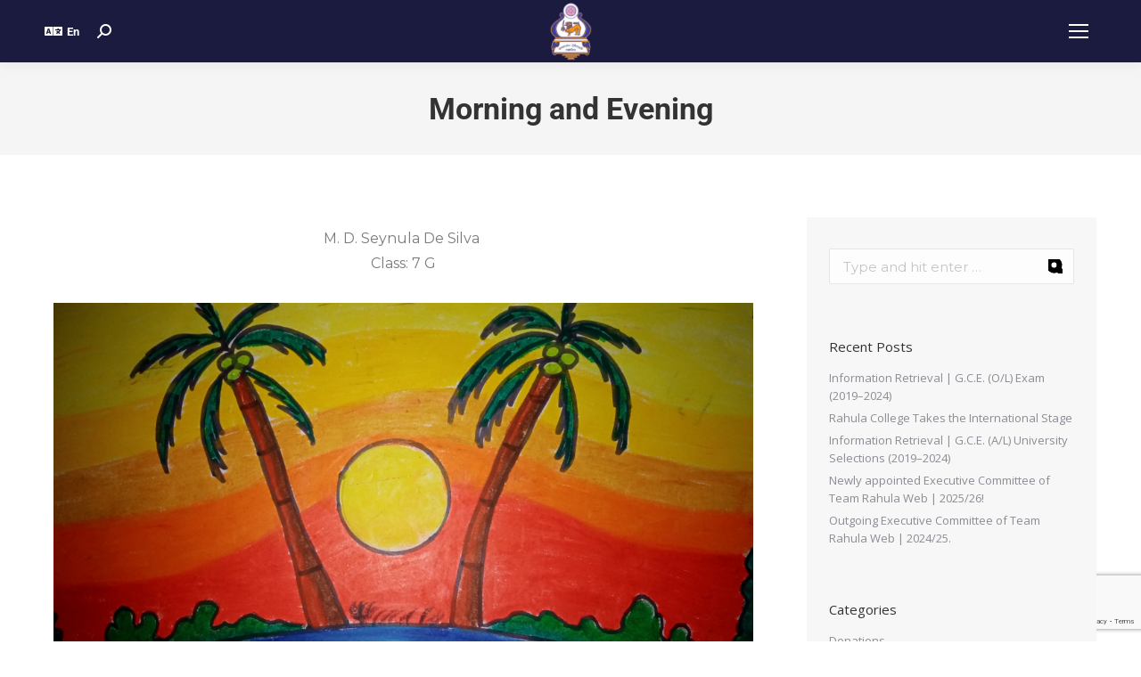

--- FILE ---
content_type: text/html; charset=UTF-8
request_url: https://rahulacollege.lk/circle/sc17001/
body_size: 70406
content:
<!DOCTYPE html>
<!--[if !(IE 6) | !(IE 7) | !(IE 8)  ]><!-->
<html dir="ltr" lang="en-GB" prefix="og: https://ogp.me/ns#" class="no-js">
<!--<![endif]-->
<head>
	<meta charset="UTF-8" />
		<meta name="viewport" content="width=device-width, initial-scale=1, maximum-scale=1, user-scalable=0">
			<link rel="profile" href="https://gmpg.org/xfn/11" />
	<title>Morning and Evening - Rahula College</title>
	<style>img:is([sizes="auto" i], [sizes^="auto," i]) { contain-intrinsic-size: 3000px 1500px }</style>
	
		<!-- All in One SEO 4.9.1.1 - aioseo.com -->
	<meta name="description" content="M. D. Seynula De Silva Class: 7 G" />
	<meta name="robots" content="max-image-preview:large" />
	<meta name="author" content="Rahula Web Team"/>
	<meta name="google-site-verification" content="google-site-verification=sY1k7P5n8K-daVmZdMvf_pxTHTD5XJnzQAkcFJKHthc" />
	<link rel="canonical" href="https://rahulacollege.lk/circle/sc17001/" />
	<meta name="generator" content="All in One SEO (AIOSEO) 4.9.1.1" />
		<meta property="og:locale" content="en_GB" />
		<meta property="og:site_name" content="Rahula College - Attanan Damayanti Pandita" />
		<meta property="og:type" content="article" />
		<meta property="og:title" content="Morning and Evening - Rahula College" />
		<meta property="og:description" content="M. D. Seynula De Silva Class: 7 G" />
		<meta property="og:url" content="https://rahulacollege.lk/circle/sc17001/" />
		<meta property="og:image" content="https://rahulacollege.lk/wp-content/uploads/2021/07/sc17001-1.png" />
		<meta property="og:image:secure_url" content="https://rahulacollege.lk/wp-content/uploads/2021/07/sc17001-1.png" />
		<meta property="og:image:width" content="1754" />
		<meta property="og:image:height" content="1240" />
		<meta property="article:published_time" content="2021-07-04T13:49:19+00:00" />
		<meta property="article:modified_time" content="2021-07-04T15:21:37+00:00" />
		<meta property="article:publisher" content="https://facebook.com/rahulacollege" />
		<meta name="twitter:card" content="summary" />
		<meta name="twitter:site" content="@rahulacollege" />
		<meta name="twitter:title" content="Morning and Evening - Rahula College" />
		<meta name="twitter:description" content="M. D. Seynula De Silva Class: 7 G" />
		<meta name="twitter:creator" content="@rahulacollege" />
		<meta name="twitter:image" content="https://rahulacollege.lk/wp-content/uploads/2021/07/sc17001-1.png" />
		<script type="application/ld+json" class="aioseo-schema">
			{"@context":"https:\/\/schema.org","@graph":[{"@type":"BreadcrumbList","@id":"https:\/\/rahulacollege.lk\/circle\/sc17001\/#breadcrumblist","itemListElement":[{"@type":"ListItem","@id":"https:\/\/rahulacollege.lk#listItem","position":1,"name":"Home","item":"https:\/\/rahulacollege.lk","nextItem":{"@type":"ListItem","@id":"https:\/\/rahulacollege.lk\/circle\/#listItem","name":"Portfolio"}},{"@type":"ListItem","@id":"https:\/\/rahulacollege.lk\/circle\/#listItem","position":2,"name":"Portfolio","item":"https:\/\/rahulacollege.lk\/circle\/","nextItem":{"@type":"ListItem","@id":"https:\/\/rahulacollege.lk\/project-category\/arts\/#listItem","name":"Arts"},"previousItem":{"@type":"ListItem","@id":"https:\/\/rahulacollege.lk#listItem","name":"Home"}},{"@type":"ListItem","@id":"https:\/\/rahulacollege.lk\/project-category\/arts\/#listItem","position":3,"name":"Arts","item":"https:\/\/rahulacollege.lk\/project-category\/arts\/","nextItem":{"@type":"ListItem","@id":"https:\/\/rahulacollege.lk\/circle\/sc17001\/#listItem","name":"Morning and Evening"},"previousItem":{"@type":"ListItem","@id":"https:\/\/rahulacollege.lk\/circle\/#listItem","name":"Portfolio"}},{"@type":"ListItem","@id":"https:\/\/rahulacollege.lk\/circle\/sc17001\/#listItem","position":4,"name":"Morning and Evening","previousItem":{"@type":"ListItem","@id":"https:\/\/rahulacollege.lk\/project-category\/arts\/#listItem","name":"Arts"}}]},{"@type":"Organization","@id":"https:\/\/rahulacollege.lk\/#organization","name":"Rahula College","description":"Attanan Damayanti Pandita","url":"https:\/\/rahulacollege.lk\/","logo":{"@type":"ImageObject","url":"https:\/\/rahulacollege.lk\/wp-content\/uploads\/2021\/02\/cropped-rahula-1.png","@id":"https:\/\/rahulacollege.lk\/circle\/sc17001\/#organizationLogo"},"image":{"@id":"https:\/\/rahulacollege.lk\/circle\/sc17001\/#organizationLogo"},"sameAs":["https:\/\/facebook.com\/rahulacollege","https:\/\/twitter.com\/rahulacollege","https:\/\/instagram.com\/rahulacollege","https:\/\/youtube.com\/rahulacollege","https:\/\/www.linkedin.com\/school\/rahulacollege\/"]},{"@type":"Person","@id":"https:\/\/rahulacollege.lk\/author\/admin\/#author","url":"https:\/\/rahulacollege.lk\/author\/admin\/","name":"Rahula Web Team","image":{"@type":"ImageObject","@id":"https:\/\/rahulacollege.lk\/circle\/sc17001\/#authorImage","url":"https:\/\/secure.gravatar.com\/avatar\/c0310d707f5608790b5983df15c93635338d70955eb224adfe22afec73dfbcb3?s=96&d=mm&r=g","width":96,"height":96,"caption":"Rahula Web Team"}},{"@type":"WebPage","@id":"https:\/\/rahulacollege.lk\/circle\/sc17001\/#webpage","url":"https:\/\/rahulacollege.lk\/circle\/sc17001\/","name":"Morning and Evening - Rahula College","description":"M. D. Seynula De Silva Class: 7 G","inLanguage":"en-GB","isPartOf":{"@id":"https:\/\/rahulacollege.lk\/#website"},"breadcrumb":{"@id":"https:\/\/rahulacollege.lk\/circle\/sc17001\/#breadcrumblist"},"author":{"@id":"https:\/\/rahulacollege.lk\/author\/admin\/#author"},"creator":{"@id":"https:\/\/rahulacollege.lk\/author\/admin\/#author"},"image":{"@type":"ImageObject","url":"https:\/\/rahulacollege.lk\/wp-content\/uploads\/2021\/07\/sc17001-1.png","@id":"https:\/\/rahulacollege.lk\/circle\/sc17001\/#mainImage","width":1754,"height":1240},"primaryImageOfPage":{"@id":"https:\/\/rahulacollege.lk\/circle\/sc17001\/#mainImage"},"datePublished":"2021-07-04T19:19:19+05:30","dateModified":"2021-07-04T20:51:37+05:30"},{"@type":"WebSite","@id":"https:\/\/rahulacollege.lk\/#website","url":"https:\/\/rahulacollege.lk\/","name":"Rahula College","description":"Attanan Damayanti Pandita","inLanguage":"en-GB","publisher":{"@id":"https:\/\/rahulacollege.lk\/#organization"}}]}
		</script>
		<!-- All in One SEO -->

<link rel='dns-prefetch' href='//stats.wp.com' />
<link rel='dns-prefetch' href='//fonts.googleapis.com' />
<link rel='preconnect' href='//i0.wp.com' />
<link rel='preconnect' href='//c0.wp.com' />
<link rel="alternate" type="application/rss+xml" title="Rahula College &raquo; Feed" href="https://rahulacollege.lk/feed/" />
<link rel="alternate" type="application/rss+xml" title="Rahula College &raquo; Comments Feed" href="https://rahulacollege.lk/comments/feed/" />
<link rel="alternate" type="application/rss+xml" title="Rahula College &raquo; Morning and Evening Comments Feed" href="https://rahulacollege.lk/circle/sc17001/feed/" />
		<style>
			.lazyload,
			.lazyloading {
				max-width: 100%;
			}
		</style>
				<!-- This site uses the Google Analytics by MonsterInsights plugin v9.10.1 - Using Analytics tracking - https://www.monsterinsights.com/ -->
		<!-- Note: MonsterInsights is not currently configured on this site. The site owner needs to authenticate with Google Analytics in the MonsterInsights settings panel. -->
					<!-- No tracking code set -->
				<!-- / Google Analytics by MonsterInsights -->
		<script>
window._wpemojiSettings = {"baseUrl":"https:\/\/s.w.org\/images\/core\/emoji\/16.0.1\/72x72\/","ext":".png","svgUrl":"https:\/\/s.w.org\/images\/core\/emoji\/16.0.1\/svg\/","svgExt":".svg","source":{"concatemoji":"https:\/\/rahulacollege.lk\/wp-includes\/js\/wp-emoji-release.min.js?ver=6.8.3"}};
/*! This file is auto-generated */
!function(s,n){var o,i,e;function c(e){try{var t={supportTests:e,timestamp:(new Date).valueOf()};sessionStorage.setItem(o,JSON.stringify(t))}catch(e){}}function p(e,t,n){e.clearRect(0,0,e.canvas.width,e.canvas.height),e.fillText(t,0,0);var t=new Uint32Array(e.getImageData(0,0,e.canvas.width,e.canvas.height).data),a=(e.clearRect(0,0,e.canvas.width,e.canvas.height),e.fillText(n,0,0),new Uint32Array(e.getImageData(0,0,e.canvas.width,e.canvas.height).data));return t.every(function(e,t){return e===a[t]})}function u(e,t){e.clearRect(0,0,e.canvas.width,e.canvas.height),e.fillText(t,0,0);for(var n=e.getImageData(16,16,1,1),a=0;a<n.data.length;a++)if(0!==n.data[a])return!1;return!0}function f(e,t,n,a){switch(t){case"flag":return n(e,"\ud83c\udff3\ufe0f\u200d\u26a7\ufe0f","\ud83c\udff3\ufe0f\u200b\u26a7\ufe0f")?!1:!n(e,"\ud83c\udde8\ud83c\uddf6","\ud83c\udde8\u200b\ud83c\uddf6")&&!n(e,"\ud83c\udff4\udb40\udc67\udb40\udc62\udb40\udc65\udb40\udc6e\udb40\udc67\udb40\udc7f","\ud83c\udff4\u200b\udb40\udc67\u200b\udb40\udc62\u200b\udb40\udc65\u200b\udb40\udc6e\u200b\udb40\udc67\u200b\udb40\udc7f");case"emoji":return!a(e,"\ud83e\udedf")}return!1}function g(e,t,n,a){var r="undefined"!=typeof WorkerGlobalScope&&self instanceof WorkerGlobalScope?new OffscreenCanvas(300,150):s.createElement("canvas"),o=r.getContext("2d",{willReadFrequently:!0}),i=(o.textBaseline="top",o.font="600 32px Arial",{});return e.forEach(function(e){i[e]=t(o,e,n,a)}),i}function t(e){var t=s.createElement("script");t.src=e,t.defer=!0,s.head.appendChild(t)}"undefined"!=typeof Promise&&(o="wpEmojiSettingsSupports",i=["flag","emoji"],n.supports={everything:!0,everythingExceptFlag:!0},e=new Promise(function(e){s.addEventListener("DOMContentLoaded",e,{once:!0})}),new Promise(function(t){var n=function(){try{var e=JSON.parse(sessionStorage.getItem(o));if("object"==typeof e&&"number"==typeof e.timestamp&&(new Date).valueOf()<e.timestamp+604800&&"object"==typeof e.supportTests)return e.supportTests}catch(e){}return null}();if(!n){if("undefined"!=typeof Worker&&"undefined"!=typeof OffscreenCanvas&&"undefined"!=typeof URL&&URL.createObjectURL&&"undefined"!=typeof Blob)try{var e="postMessage("+g.toString()+"("+[JSON.stringify(i),f.toString(),p.toString(),u.toString()].join(",")+"));",a=new Blob([e],{type:"text/javascript"}),r=new Worker(URL.createObjectURL(a),{name:"wpTestEmojiSupports"});return void(r.onmessage=function(e){c(n=e.data),r.terminate(),t(n)})}catch(e){}c(n=g(i,f,p,u))}t(n)}).then(function(e){for(var t in e)n.supports[t]=e[t],n.supports.everything=n.supports.everything&&n.supports[t],"flag"!==t&&(n.supports.everythingExceptFlag=n.supports.everythingExceptFlag&&n.supports[t]);n.supports.everythingExceptFlag=n.supports.everythingExceptFlag&&!n.supports.flag,n.DOMReady=!1,n.readyCallback=function(){n.DOMReady=!0}}).then(function(){return e}).then(function(){var e;n.supports.everything||(n.readyCallback(),(e=n.source||{}).concatemoji?t(e.concatemoji):e.wpemoji&&e.twemoji&&(t(e.twemoji),t(e.wpemoji)))}))}((window,document),window._wpemojiSettings);
</script>
<link rel='stylesheet' id='jetpack_related-posts-css' href='https://c0.wp.com/p/jetpack/15.2/modules/related-posts/related-posts.css' media='all' />
<style id='wp-emoji-styles-inline-css'>

	img.wp-smiley, img.emoji {
		display: inline !important;
		border: none !important;
		box-shadow: none !important;
		height: 1em !important;
		width: 1em !important;
		margin: 0 0.07em !important;
		vertical-align: -0.1em !important;
		background: none !important;
		padding: 0 !important;
	}
</style>
<style id='classic-theme-styles-inline-css'>
/*! This file is auto-generated */
.wp-block-button__link{color:#fff;background-color:#32373c;border-radius:9999px;box-shadow:none;text-decoration:none;padding:calc(.667em + 2px) calc(1.333em + 2px);font-size:1.125em}.wp-block-file__button{background:#32373c;color:#fff;text-decoration:none}
</style>
<link rel='stylesheet' id='aioseo/css/src/vue/standalone/blocks/table-of-contents/global.scss-css' href='https://rahulacollege.lk/wp-content/plugins/all-in-one-seo-pack/dist/Lite/assets/css/table-of-contents/global.e90f6d47.css?ver=4.9.1.1' media='all' />
<link rel='stylesheet' id='mediaelement-css' href='https://c0.wp.com/c/6.8.3/wp-includes/js/mediaelement/mediaelementplayer-legacy.min.css' media='all' />
<link rel='stylesheet' id='wp-mediaelement-css' href='https://c0.wp.com/c/6.8.3/wp-includes/js/mediaelement/wp-mediaelement.min.css' media='all' />
<style id='jetpack-sharing-buttons-style-inline-css'>
.jetpack-sharing-buttons__services-list{display:flex;flex-direction:row;flex-wrap:wrap;gap:0;list-style-type:none;margin:5px;padding:0}.jetpack-sharing-buttons__services-list.has-small-icon-size{font-size:12px}.jetpack-sharing-buttons__services-list.has-normal-icon-size{font-size:16px}.jetpack-sharing-buttons__services-list.has-large-icon-size{font-size:24px}.jetpack-sharing-buttons__services-list.has-huge-icon-size{font-size:36px}@media print{.jetpack-sharing-buttons__services-list{display:none!important}}.editor-styles-wrapper .wp-block-jetpack-sharing-buttons{gap:0;padding-inline-start:0}ul.jetpack-sharing-buttons__services-list.has-background{padding:1.25em 2.375em}
</style>
<style id='global-styles-inline-css'>
:root{--wp--preset--aspect-ratio--square: 1;--wp--preset--aspect-ratio--4-3: 4/3;--wp--preset--aspect-ratio--3-4: 3/4;--wp--preset--aspect-ratio--3-2: 3/2;--wp--preset--aspect-ratio--2-3: 2/3;--wp--preset--aspect-ratio--16-9: 16/9;--wp--preset--aspect-ratio--9-16: 9/16;--wp--preset--color--black: #000000;--wp--preset--color--cyan-bluish-gray: #abb8c3;--wp--preset--color--white: #FFF;--wp--preset--color--pale-pink: #f78da7;--wp--preset--color--vivid-red: #cf2e2e;--wp--preset--color--luminous-vivid-orange: #ff6900;--wp--preset--color--luminous-vivid-amber: #fcb900;--wp--preset--color--light-green-cyan: #7bdcb5;--wp--preset--color--vivid-green-cyan: #00d084;--wp--preset--color--pale-cyan-blue: #8ed1fc;--wp--preset--color--vivid-cyan-blue: #0693e3;--wp--preset--color--vivid-purple: #9b51e0;--wp--preset--color--accent: #1ebbf0;--wp--preset--color--dark-gray: #111;--wp--preset--color--light-gray: #767676;--wp--preset--gradient--vivid-cyan-blue-to-vivid-purple: linear-gradient(135deg,rgba(6,147,227,1) 0%,rgb(155,81,224) 100%);--wp--preset--gradient--light-green-cyan-to-vivid-green-cyan: linear-gradient(135deg,rgb(122,220,180) 0%,rgb(0,208,130) 100%);--wp--preset--gradient--luminous-vivid-amber-to-luminous-vivid-orange: linear-gradient(135deg,rgba(252,185,0,1) 0%,rgba(255,105,0,1) 100%);--wp--preset--gradient--luminous-vivid-orange-to-vivid-red: linear-gradient(135deg,rgba(255,105,0,1) 0%,rgb(207,46,46) 100%);--wp--preset--gradient--very-light-gray-to-cyan-bluish-gray: linear-gradient(135deg,rgb(238,238,238) 0%,rgb(169,184,195) 100%);--wp--preset--gradient--cool-to-warm-spectrum: linear-gradient(135deg,rgb(74,234,220) 0%,rgb(151,120,209) 20%,rgb(207,42,186) 40%,rgb(238,44,130) 60%,rgb(251,105,98) 80%,rgb(254,248,76) 100%);--wp--preset--gradient--blush-light-purple: linear-gradient(135deg,rgb(255,206,236) 0%,rgb(152,150,240) 100%);--wp--preset--gradient--blush-bordeaux: linear-gradient(135deg,rgb(254,205,165) 0%,rgb(254,45,45) 50%,rgb(107,0,62) 100%);--wp--preset--gradient--luminous-dusk: linear-gradient(135deg,rgb(255,203,112) 0%,rgb(199,81,192) 50%,rgb(65,88,208) 100%);--wp--preset--gradient--pale-ocean: linear-gradient(135deg,rgb(255,245,203) 0%,rgb(182,227,212) 50%,rgb(51,167,181) 100%);--wp--preset--gradient--electric-grass: linear-gradient(135deg,rgb(202,248,128) 0%,rgb(113,206,126) 100%);--wp--preset--gradient--midnight: linear-gradient(135deg,rgb(2,3,129) 0%,rgb(40,116,252) 100%);--wp--preset--font-size--small: 13px;--wp--preset--font-size--medium: 20px;--wp--preset--font-size--large: 36px;--wp--preset--font-size--x-large: 42px;--wp--preset--spacing--20: 0.44rem;--wp--preset--spacing--30: 0.67rem;--wp--preset--spacing--40: 1rem;--wp--preset--spacing--50: 1.5rem;--wp--preset--spacing--60: 2.25rem;--wp--preset--spacing--70: 3.38rem;--wp--preset--spacing--80: 5.06rem;--wp--preset--shadow--natural: 6px 6px 9px rgba(0, 0, 0, 0.2);--wp--preset--shadow--deep: 12px 12px 50px rgba(0, 0, 0, 0.4);--wp--preset--shadow--sharp: 6px 6px 0px rgba(0, 0, 0, 0.2);--wp--preset--shadow--outlined: 6px 6px 0px -3px rgba(255, 255, 255, 1), 6px 6px rgba(0, 0, 0, 1);--wp--preset--shadow--crisp: 6px 6px 0px rgba(0, 0, 0, 1);}:where(.is-layout-flex){gap: 0.5em;}:where(.is-layout-grid){gap: 0.5em;}body .is-layout-flex{display: flex;}.is-layout-flex{flex-wrap: wrap;align-items: center;}.is-layout-flex > :is(*, div){margin: 0;}body .is-layout-grid{display: grid;}.is-layout-grid > :is(*, div){margin: 0;}:where(.wp-block-columns.is-layout-flex){gap: 2em;}:where(.wp-block-columns.is-layout-grid){gap: 2em;}:where(.wp-block-post-template.is-layout-flex){gap: 1.25em;}:where(.wp-block-post-template.is-layout-grid){gap: 1.25em;}.has-black-color{color: var(--wp--preset--color--black) !important;}.has-cyan-bluish-gray-color{color: var(--wp--preset--color--cyan-bluish-gray) !important;}.has-white-color{color: var(--wp--preset--color--white) !important;}.has-pale-pink-color{color: var(--wp--preset--color--pale-pink) !important;}.has-vivid-red-color{color: var(--wp--preset--color--vivid-red) !important;}.has-luminous-vivid-orange-color{color: var(--wp--preset--color--luminous-vivid-orange) !important;}.has-luminous-vivid-amber-color{color: var(--wp--preset--color--luminous-vivid-amber) !important;}.has-light-green-cyan-color{color: var(--wp--preset--color--light-green-cyan) !important;}.has-vivid-green-cyan-color{color: var(--wp--preset--color--vivid-green-cyan) !important;}.has-pale-cyan-blue-color{color: var(--wp--preset--color--pale-cyan-blue) !important;}.has-vivid-cyan-blue-color{color: var(--wp--preset--color--vivid-cyan-blue) !important;}.has-vivid-purple-color{color: var(--wp--preset--color--vivid-purple) !important;}.has-black-background-color{background-color: var(--wp--preset--color--black) !important;}.has-cyan-bluish-gray-background-color{background-color: var(--wp--preset--color--cyan-bluish-gray) !important;}.has-white-background-color{background-color: var(--wp--preset--color--white) !important;}.has-pale-pink-background-color{background-color: var(--wp--preset--color--pale-pink) !important;}.has-vivid-red-background-color{background-color: var(--wp--preset--color--vivid-red) !important;}.has-luminous-vivid-orange-background-color{background-color: var(--wp--preset--color--luminous-vivid-orange) !important;}.has-luminous-vivid-amber-background-color{background-color: var(--wp--preset--color--luminous-vivid-amber) !important;}.has-light-green-cyan-background-color{background-color: var(--wp--preset--color--light-green-cyan) !important;}.has-vivid-green-cyan-background-color{background-color: var(--wp--preset--color--vivid-green-cyan) !important;}.has-pale-cyan-blue-background-color{background-color: var(--wp--preset--color--pale-cyan-blue) !important;}.has-vivid-cyan-blue-background-color{background-color: var(--wp--preset--color--vivid-cyan-blue) !important;}.has-vivid-purple-background-color{background-color: var(--wp--preset--color--vivid-purple) !important;}.has-black-border-color{border-color: var(--wp--preset--color--black) !important;}.has-cyan-bluish-gray-border-color{border-color: var(--wp--preset--color--cyan-bluish-gray) !important;}.has-white-border-color{border-color: var(--wp--preset--color--white) !important;}.has-pale-pink-border-color{border-color: var(--wp--preset--color--pale-pink) !important;}.has-vivid-red-border-color{border-color: var(--wp--preset--color--vivid-red) !important;}.has-luminous-vivid-orange-border-color{border-color: var(--wp--preset--color--luminous-vivid-orange) !important;}.has-luminous-vivid-amber-border-color{border-color: var(--wp--preset--color--luminous-vivid-amber) !important;}.has-light-green-cyan-border-color{border-color: var(--wp--preset--color--light-green-cyan) !important;}.has-vivid-green-cyan-border-color{border-color: var(--wp--preset--color--vivid-green-cyan) !important;}.has-pale-cyan-blue-border-color{border-color: var(--wp--preset--color--pale-cyan-blue) !important;}.has-vivid-cyan-blue-border-color{border-color: var(--wp--preset--color--vivid-cyan-blue) !important;}.has-vivid-purple-border-color{border-color: var(--wp--preset--color--vivid-purple) !important;}.has-vivid-cyan-blue-to-vivid-purple-gradient-background{background: var(--wp--preset--gradient--vivid-cyan-blue-to-vivid-purple) !important;}.has-light-green-cyan-to-vivid-green-cyan-gradient-background{background: var(--wp--preset--gradient--light-green-cyan-to-vivid-green-cyan) !important;}.has-luminous-vivid-amber-to-luminous-vivid-orange-gradient-background{background: var(--wp--preset--gradient--luminous-vivid-amber-to-luminous-vivid-orange) !important;}.has-luminous-vivid-orange-to-vivid-red-gradient-background{background: var(--wp--preset--gradient--luminous-vivid-orange-to-vivid-red) !important;}.has-very-light-gray-to-cyan-bluish-gray-gradient-background{background: var(--wp--preset--gradient--very-light-gray-to-cyan-bluish-gray) !important;}.has-cool-to-warm-spectrum-gradient-background{background: var(--wp--preset--gradient--cool-to-warm-spectrum) !important;}.has-blush-light-purple-gradient-background{background: var(--wp--preset--gradient--blush-light-purple) !important;}.has-blush-bordeaux-gradient-background{background: var(--wp--preset--gradient--blush-bordeaux) !important;}.has-luminous-dusk-gradient-background{background: var(--wp--preset--gradient--luminous-dusk) !important;}.has-pale-ocean-gradient-background{background: var(--wp--preset--gradient--pale-ocean) !important;}.has-electric-grass-gradient-background{background: var(--wp--preset--gradient--electric-grass) !important;}.has-midnight-gradient-background{background: var(--wp--preset--gradient--midnight) !important;}.has-small-font-size{font-size: var(--wp--preset--font-size--small) !important;}.has-medium-font-size{font-size: var(--wp--preset--font-size--medium) !important;}.has-large-font-size{font-size: var(--wp--preset--font-size--large) !important;}.has-x-large-font-size{font-size: var(--wp--preset--font-size--x-large) !important;}
:where(.wp-block-post-template.is-layout-flex){gap: 1.25em;}:where(.wp-block-post-template.is-layout-grid){gap: 1.25em;}
:where(.wp-block-columns.is-layout-flex){gap: 2em;}:where(.wp-block-columns.is-layout-grid){gap: 2em;}
:root :where(.wp-block-pullquote){font-size: 1.5em;line-height: 1.6;}
</style>
<link rel='stylesheet' id='contact-form-7-css' href='https://rahulacollege.lk/wp-content/plugins/contact-form-7/includes/css/styles.css?ver=6.1.4' media='all' />
<link rel='stylesheet' id='wpavefrsz-style-css' href='https://rahulacollege.lk/wp-content/plugins/easy-font-resize/style.css?ver=1.0.15' media='all' />
<link rel='stylesheet' id='gn-frontend-gnfollow-style-css' href='https://rahulacollege.lk/wp-content/plugins/gn-publisher/assets/css/gn-frontend-gnfollow.min.css?ver=1.5.24' media='all' />
<link rel='stylesheet' id='the7-font-css' href='https://rahulacollege.lk/wp-content/themes/dt-the7/fonts/icomoon-the7-font/icomoon-the7-font.min.css?ver=11.14.2' media='all' />
<link rel='stylesheet' id='the7-awesome-fonts-css' href='https://rahulacollege.lk/wp-content/themes/dt-the7/fonts/FontAwesome/css/all.min.css?ver=11.14.2' media='all' />
<link rel='stylesheet' id='dearpdf-style-css' href='https://rahulacollege.lk/wp-content/plugins/dearpdf-lite/assets/css/dearpdf.min.css?ver=2.0.38' media='all' />
<link rel='stylesheet' id='elementor-frontend-css' href='https://rahulacollege.lk/wp-content/plugins/elementor/assets/css/frontend.min.css?ver=3.32.5' media='all' />
<link rel='stylesheet' id='widget-image-css' href='https://rahulacollege.lk/wp-content/plugins/elementor/assets/css/widget-image.min.css?ver=3.32.5' media='all' />
<link rel='stylesheet' id='widget-heading-css' href='https://rahulacollege.lk/wp-content/plugins/elementor/assets/css/widget-heading.min.css?ver=3.32.5' media='all' />
<link rel='stylesheet' id='swiper-css' href='https://rahulacollege.lk/wp-content/plugins/elementor/assets/lib/swiper/v8/css/swiper.min.css?ver=8.4.5' media='all' />
<link rel='stylesheet' id='e-swiper-css' href='https://rahulacollege.lk/wp-content/plugins/elementor/assets/css/conditionals/e-swiper.min.css?ver=3.32.5' media='all' />
<link rel='stylesheet' id='widget-gallery-css' href='https://rahulacollege.lk/wp-content/plugins/pro-elements/assets/css/widget-gallery.min.css?ver=3.32.1' media='all' />
<link rel='stylesheet' id='elementor-gallery-css' href='https://rahulacollege.lk/wp-content/plugins/elementor/assets/lib/e-gallery/css/e-gallery.min.css?ver=1.2.0' media='all' />
<link rel='stylesheet' id='e-transitions-css' href='https://rahulacollege.lk/wp-content/plugins/pro-elements/assets/css/conditionals/transitions.min.css?ver=3.32.1' media='all' />
<link rel='stylesheet' id='e-animation-fadeInUp-css' href='https://rahulacollege.lk/wp-content/plugins/elementor/assets/lib/animations/styles/fadeInUp.min.css?ver=3.32.5' media='all' />
<link rel='stylesheet' id='e-motion-fx-css' href='https://rahulacollege.lk/wp-content/plugins/pro-elements/assets/css/modules/motion-fx.min.css?ver=3.32.1' media='all' />
<link rel='stylesheet' id='widget-icon-list-css' href='https://rahulacollege.lk/wp-content/plugins/elementor/assets/css/widget-icon-list.min.css?ver=3.32.5' media='all' />
<link rel='stylesheet' id='e-animation-grow-css' href='https://rahulacollege.lk/wp-content/plugins/elementor/assets/lib/animations/styles/e-animation-grow.min.css?ver=3.32.5' media='all' />
<link rel='stylesheet' id='widget-social-icons-css' href='https://rahulacollege.lk/wp-content/plugins/elementor/assets/css/widget-social-icons.min.css?ver=3.32.5' media='all' />
<link rel='stylesheet' id='e-apple-webkit-css' href='https://rahulacollege.lk/wp-content/plugins/elementor/assets/css/conditionals/apple-webkit.min.css?ver=3.32.5' media='all' />
<link rel='stylesheet' id='elementor-icons-css' href='https://rahulacollege.lk/wp-content/plugins/elementor/assets/lib/eicons/css/elementor-icons.min.css?ver=5.44.0' media='all' />
<link rel='stylesheet' id='elementor-post-8-css' href='https://rahulacollege.lk/wp-content/uploads/elementor/css/post-8.css?ver=1765305273' media='all' />
<link rel='stylesheet' id='elementor-post-5141-css' href='https://rahulacollege.lk/wp-content/uploads/elementor/css/post-5141.css?ver=1765803905' media='all' />
<link rel='stylesheet' id='elementor-post-15597-css' href='https://rahulacollege.lk/wp-content/uploads/elementor/css/post-15597.css?ver=1765305273' media='all' />
<link rel='stylesheet' id='dt-web-fonts-css' href='https://fonts.googleapis.com/css?family=Roboto:400,500,600,700%7CMerriweather:400,500,600,700%7CMontserrat:400,600,700%7COpen+Sans:400,600,700' media='all' />
<link rel='stylesheet' id='dt-main-css' href='https://rahulacollege.lk/wp-content/themes/dt-the7/css/main.min.css?ver=11.14.2' media='all' />
<style id='dt-main-inline-css'>
body #load {
  display: block;
  height: 100%;
  overflow: hidden;
  position: fixed;
  width: 100%;
  z-index: 9901;
  opacity: 1;
  visibility: visible;
  transition: all .35s ease-out;
}
.load-wrap {
  width: 100%;
  height: 100%;
  background-position: center center;
  background-repeat: no-repeat;
  text-align: center;
  display: -ms-flexbox;
  display: -ms-flex;
  display: flex;
  -ms-align-items: center;
  -ms-flex-align: center;
  align-items: center;
  -ms-flex-flow: column wrap;
  flex-flow: column wrap;
  -ms-flex-pack: center;
  -ms-justify-content: center;
  justify-content: center;
}
.load-wrap > svg {
  position: absolute;
  top: 50%;
  left: 50%;
  transform: translate(-50%,-50%);
}
#load {
  background: var(--the7-elementor-beautiful-loading-bg,#ffffff);
  --the7-beautiful-spinner-color2: var(--the7-beautiful-spinner-color,rgba(51,51,51,0.25));
}

</style>
<link rel='stylesheet' id='the7-custom-scrollbar-css' href='https://rahulacollege.lk/wp-content/themes/dt-the7/lib/custom-scrollbar/custom-scrollbar.min.css?ver=11.14.2' media='all' />
<link rel='stylesheet' id='the7-core-css' href='https://rahulacollege.lk/wp-content/plugins/dt-the7-core/assets/css/post-type.min.css?ver=2.7.12' media='all' />
<link rel='stylesheet' id='the7-css-vars-css' href='https://rahulacollege.lk/wp-content/uploads/the7-css/css-vars.css?ver=a80308409870' media='all' />
<link rel='stylesheet' id='dt-custom-css' href='https://rahulacollege.lk/wp-content/uploads/the7-css/custom.css?ver=a80308409870' media='all' />
<link rel='stylesheet' id='dt-media-css' href='https://rahulacollege.lk/wp-content/uploads/the7-css/media.css?ver=a80308409870' media='all' />
<link rel='stylesheet' id='the7-mega-menu-css' href='https://rahulacollege.lk/wp-content/uploads/the7-css/mega-menu.css?ver=a80308409870' media='all' />
<link rel='stylesheet' id='the7-elements-albums-portfolio-css' href='https://rahulacollege.lk/wp-content/uploads/the7-css/the7-elements-albums-portfolio.css?ver=a80308409870' media='all' />
<link rel='stylesheet' id='the7-elements-css' href='https://rahulacollege.lk/wp-content/uploads/the7-css/post-type-dynamic.css?ver=a80308409870' media='all' />
<link rel='stylesheet' id='style-css' href='https://rahulacollege.lk/wp-content/themes/dt-the7/style.css?ver=11.14.2' media='all' />
<link rel='stylesheet' id='the7-elementor-global-css' href='https://rahulacollege.lk/wp-content/themes/dt-the7/css/compatibility/elementor/elementor-global.min.css?ver=11.14.2' media='all' />
<link rel='stylesheet' id='elementor-gf-local-montserratalternates-css' href='https://rahulacollege.lk/wp-content/uploads/elementor/google-fonts/css/montserratalternates.css?ver=1750144643' media='all' />
<link rel='stylesheet' id='elementor-gf-local-roboto-css' href='https://rahulacollege.lk/wp-content/uploads/elementor/google-fonts/css/roboto.css?ver=1746465266' media='all' />
<link rel='stylesheet' id='elementor-icons-shared-0-css' href='https://rahulacollege.lk/wp-content/plugins/elementor/assets/lib/font-awesome/css/fontawesome.min.css?ver=5.15.3' media='all' />
<link rel='stylesheet' id='elementor-icons-fa-solid-css' href='https://rahulacollege.lk/wp-content/plugins/elementor/assets/lib/font-awesome/css/solid.min.css?ver=5.15.3' media='all' />
<link rel='stylesheet' id='elementor-icons-the7-icons-css' href='https://rahulacollege.lk/wp-content/themes/dt-the7/fonts/icomoon-the7-font/icomoon-the7-font.min.css?ver=11.14.2' media='all' />
<link rel='stylesheet' id='elementor-icons-fa-regular-css' href='https://rahulacollege.lk/wp-content/plugins/elementor/assets/lib/font-awesome/css/regular.min.css?ver=5.15.3' media='all' />
<link rel='stylesheet' id='elementor-icons-fa-brands-css' href='https://rahulacollege.lk/wp-content/plugins/elementor/assets/lib/font-awesome/css/brands.min.css?ver=5.15.3' media='all' />
<script type="text/javascript">
            window._nslDOMReady = (function () {
                const executedCallbacks = new Set();
            
                return function (callback) {
                    /**
                    * Third parties might dispatch DOMContentLoaded events, so we need to ensure that we only run our callback once!
                    */
                    if (executedCallbacks.has(callback)) return;
            
                    const wrappedCallback = function () {
                        if (executedCallbacks.has(callback)) return;
                        executedCallbacks.add(callback);
                        callback();
                    };
            
                    if (document.readyState === "complete" || document.readyState === "interactive") {
                        wrappedCallback();
                    } else {
                        document.addEventListener("DOMContentLoaded", wrappedCallback);
                    }
                };
            })();
        </script><script src="https://c0.wp.com/c/6.8.3/wp-includes/js/jquery/jquery.min.js" id="jquery-core-js"></script>
<script src="https://c0.wp.com/c/6.8.3/wp-includes/js/jquery/jquery-migrate.min.js" id="jquery-migrate-js"></script>
<script id="jetpack_related-posts-js-extra">
var related_posts_js_options = {"post_heading":"h4"};
</script>
<script src="https://c0.wp.com/p/jetpack/15.2/_inc/build/related-posts/related-posts.min.js" id="jetpack_related-posts-js"></script>
<script id="dt-above-fold-js-extra">
var dtLocal = {"themeUrl":"https:\/\/rahulacollege.lk\/wp-content\/themes\/dt-the7","passText":"To view this protected post, enter the password below:","moreButtonText":{"loading":"Loading...","loadMore":"Load more"},"postID":"5141","ajaxurl":"https:\/\/rahulacollege.lk\/wp-admin\/admin-ajax.php","REST":{"baseUrl":"https:\/\/rahulacollege.lk\/wp-json\/the7\/v1","endpoints":{"sendMail":"\/send-mail"}},"contactMessages":{"required":"One or more fields have an error. Please check and try again.","terms":"Please accept the privacy policy.","fillTheCaptchaError":"Please, fill the captcha."},"captchaSiteKey":"","ajaxNonce":"32a42b179b","pageData":"","themeSettings":{"smoothScroll":"off","lazyLoading":false,"desktopHeader":{"height":80},"ToggleCaptionEnabled":"disabled","ToggleCaption":"Navigation","floatingHeader":{"showAfter":94,"showMenu":true,"height":70,"logo":{"showLogo":true,"html":"<img class=\" preload-me\" src=\"https:\/\/rahulacollege.lk\/wp-content\/uploads\/2023\/05\/logo240-e1683046579136.png\" srcset=\"https:\/\/rahulacollege.lk\/wp-content\/uploads\/2023\/05\/logo240-e1683046579136.png 170w, https:\/\/rahulacollege.lk\/wp-content\/uploads\/2023\/05\/cropped-rahula-1-1-e1683046430888.png 170w\" width=\"170\" height=\"170\"   sizes=\"170px\" alt=\"Rahula College\" \/>","url":"https:\/\/rahulacollege.lk\/"}},"topLine":{"floatingTopLine":{"logo":{"showLogo":false,"html":""}}},"mobileHeader":{"firstSwitchPoint":2500,"secondSwitchPoint":778,"firstSwitchPointHeight":60,"secondSwitchPointHeight":60,"mobileToggleCaptionEnabled":"disabled","mobileToggleCaption":"Menu"},"stickyMobileHeaderFirstSwitch":{"logo":{"html":"<img class=\" preload-me\" src=\"https:\/\/rahulacollege.lk\/wp-content\/uploads\/2023\/05\/logo240-e1683046579136.png\" srcset=\"https:\/\/rahulacollege.lk\/wp-content\/uploads\/2023\/05\/logo240-e1683046579136.png 170w, https:\/\/rahulacollege.lk\/wp-content\/uploads\/2023\/05\/cropped-rahula-1-1-e1683046430888.png 170w\" width=\"170\" height=\"170\"   sizes=\"170px\" alt=\"Rahula College\" \/>"}},"stickyMobileHeaderSecondSwitch":{"logo":{"html":"<img class=\" preload-me\" src=\"https:\/\/rahulacollege.lk\/wp-content\/uploads\/2023\/05\/logo240-e1683046579136.png\" srcset=\"https:\/\/rahulacollege.lk\/wp-content\/uploads\/2023\/05\/logo240-e1683046579136.png 170w, https:\/\/rahulacollege.lk\/wp-content\/uploads\/2023\/05\/cropped-rahula-1-1-e1683046430888.png 170w\" width=\"170\" height=\"170\"   sizes=\"170px\" alt=\"Rahula College\" \/>"}},"sidebar":{"switchPoint":992},"boxedWidth":"1280px"},"elementor":{"settings":{"container_width":0}}};
var dtShare = {"shareButtonText":{"facebook":"Share on Facebook","twitter":"Share on X","pinterest":"Pin it","linkedin":"Share on Linkedin","whatsapp":"Share on Whatsapp"},"overlayOpacity":"69"};
</script>
<script src="https://rahulacollege.lk/wp-content/themes/dt-the7/js/above-the-fold.min.js?ver=11.14.2" id="dt-above-fold-js"></script>
<link rel="https://api.w.org/" href="https://rahulacollege.lk/wp-json/" /><link rel="alternate" title="JSON" type="application/json" href="https://rahulacollege.lk/wp-json/wp/v2/dt_portfolio/5141" /><link rel="EditURI" type="application/rsd+xml" title="RSD" href="https://rahulacollege.lk/xmlrpc.php?rsd" />
<meta name="generator" content="WordPress 6.8.3" />
<link rel='shortlink' href='https://rahulacollege.lk/?p=5141' />
<link rel="alternate" title="oEmbed (JSON)" type="application/json+oembed" href="https://rahulacollege.lk/wp-json/oembed/1.0/embed?url=https%3A%2F%2Frahulacollege.lk%2Fcircle%2Fsc17001%2F" />
<link rel="alternate" title="oEmbed (XML)" type="text/xml+oembed" href="https://rahulacollege.lk/wp-json/oembed/1.0/embed?url=https%3A%2F%2Frahulacollege.lk%2Fcircle%2Fsc17001%2F&#038;format=xml" />
	<style>img#wpstats{display:none}</style>
				<script>
			document.documentElement.className = document.documentElement.className.replace('no-js', 'js');
		</script>
				<style>
			.no-js img.lazyload {
				display: none;
			}

			figure.wp-block-image img.lazyloading {
				min-width: 150px;
			}

			.lazyload,
			.lazyloading {
				--smush-placeholder-width: 100px;
				--smush-placeholder-aspect-ratio: 1/1;
				width: var(--smush-image-width, var(--smush-placeholder-width)) !important;
				aspect-ratio: var(--smush-image-aspect-ratio, var(--smush-placeholder-aspect-ratio)) !important;
			}

						.lazyload, .lazyloading {
				opacity: 0;
			}

			.lazyloaded {
				opacity: 1;
				transition: opacity 400ms;
				transition-delay: 0ms;
			}

					</style>
		<meta property="og:site_name" content="Rahula College" />
<meta property="og:title" content="Morning and Evening" />
<meta property="og:image" content="https://rahulacollege.lk/wp-content/uploads/2021/07/sc17001-1.png" />
<meta property="og:url" content="https://rahulacollege.lk/circle/sc17001/" />
<meta property="og:type" content="article" />
<script data-cfasync="false"> var dearPdfLocation = "https://rahulacollege.lk/wp-content/plugins/dearpdf-lite/assets/"; var dearpdfWPGlobal = [];</script><meta name="generator" content="Elementor 3.32.5; settings: css_print_method-external, google_font-enabled, font_display-auto">
			<style>
				.e-con.e-parent:nth-of-type(n+4):not(.e-lazyloaded):not(.e-no-lazyload),
				.e-con.e-parent:nth-of-type(n+4):not(.e-lazyloaded):not(.e-no-lazyload) * {
					background-image: none !important;
				}
				@media screen and (max-height: 1024px) {
					.e-con.e-parent:nth-of-type(n+3):not(.e-lazyloaded):not(.e-no-lazyload),
					.e-con.e-parent:nth-of-type(n+3):not(.e-lazyloaded):not(.e-no-lazyload) * {
						background-image: none !important;
					}
				}
				@media screen and (max-height: 640px) {
					.e-con.e-parent:nth-of-type(n+2):not(.e-lazyloaded):not(.e-no-lazyload),
					.e-con.e-parent:nth-of-type(n+2):not(.e-lazyloaded):not(.e-no-lazyload) * {
						background-image: none !important;
					}
				}
			</style>
			<meta name="generator" content="Powered by Slider Revolution 6.7.38 - responsive, Mobile-Friendly Slider Plugin for WordPress with comfortable drag and drop interface." />
<script type="text/javascript" id="the7-loader-script">
document.addEventListener("DOMContentLoaded", function(event) {
	var load = document.getElementById("load");
	if(!load.classList.contains('loader-removed')){
		var removeLoading = setTimeout(function() {
			load.className += " loader-removed";
		}, 300);
	}
});
</script>
		<link rel="icon" href="https://rahulacollege.lk/wp-content/uploads/2021/02/cropped-rahula-1-e1682959362609.png" type="image/png" sizes="16x16"/><link rel="icon" href="https://rahulacollege.lk/wp-content/uploads/2023/05/logo240-e1683046579136.png" type="image/png" sizes="32x32"/><script data-jetpack-boost="ignore">function setREVStartSize(e){
			//window.requestAnimationFrame(function() {
				window.RSIW = window.RSIW===undefined ? window.innerWidth : window.RSIW;
				window.RSIH = window.RSIH===undefined ? window.innerHeight : window.RSIH;
				try {
					var pw = document.getElementById(e.c).parentNode.offsetWidth,
						newh;
					pw = pw===0 || isNaN(pw) || (e.l=="fullwidth" || e.layout=="fullwidth") ? window.RSIW : pw;
					e.tabw = e.tabw===undefined ? 0 : parseInt(e.tabw);
					e.thumbw = e.thumbw===undefined ? 0 : parseInt(e.thumbw);
					e.tabh = e.tabh===undefined ? 0 : parseInt(e.tabh);
					e.thumbh = e.thumbh===undefined ? 0 : parseInt(e.thumbh);
					e.tabhide = e.tabhide===undefined ? 0 : parseInt(e.tabhide);
					e.thumbhide = e.thumbhide===undefined ? 0 : parseInt(e.thumbhide);
					e.mh = e.mh===undefined || e.mh=="" || e.mh==="auto" ? 0 : parseInt(e.mh,0);
					if(e.layout==="fullscreen" || e.l==="fullscreen")
						newh = Math.max(e.mh,window.RSIH);
					else{
						e.gw = Array.isArray(e.gw) ? e.gw : [e.gw];
						for (var i in e.rl) if (e.gw[i]===undefined || e.gw[i]===0) e.gw[i] = e.gw[i-1];
						e.gh = e.el===undefined || e.el==="" || (Array.isArray(e.el) && e.el.length==0)? e.gh : e.el;
						e.gh = Array.isArray(e.gh) ? e.gh : [e.gh];
						for (var i in e.rl) if (e.gh[i]===undefined || e.gh[i]===0) e.gh[i] = e.gh[i-1];
											
						var nl = new Array(e.rl.length),
							ix = 0,
							sl;
						e.tabw = e.tabhide>=pw ? 0 : e.tabw;
						e.thumbw = e.thumbhide>=pw ? 0 : e.thumbw;
						e.tabh = e.tabhide>=pw ? 0 : e.tabh;
						e.thumbh = e.thumbhide>=pw ? 0 : e.thumbh;
						for (var i in e.rl) nl[i] = e.rl[i]<window.RSIW ? 0 : e.rl[i];
						sl = nl[0];
						for (var i in nl) if (sl>nl[i] && nl[i]>0) { sl = nl[i]; ix=i;}
						var m = pw>(e.gw[ix]+e.tabw+e.thumbw) ? 1 : (pw-(e.tabw+e.thumbw)) / (e.gw[ix]);
						newh =  (e.gh[ix] * m) + (e.tabh + e.thumbh);
					}
					var el = document.getElementById(e.c);
					if (el!==null && el) el.style.height = newh+"px";
					el = document.getElementById(e.c+"_wrapper");
					if (el!==null && el) {
						el.style.height = newh+"px";
						el.style.display = "block";
					}
				} catch(e){
					console.log("Failure at Presize of Slider:" + e)
				}
			//});
		  };</script>
<style type="text/css">div.nsl-container[data-align="left"] {
    text-align: left;
}

div.nsl-container[data-align="center"] {
    text-align: center;
}

div.nsl-container[data-align="right"] {
    text-align: right;
}


div.nsl-container div.nsl-container-buttons a[data-plugin="nsl"] {
    text-decoration: none;
    box-shadow: none;
    border: 0;
}

div.nsl-container .nsl-container-buttons {
    display: flex;
    padding: 5px 0;
}

div.nsl-container.nsl-container-block .nsl-container-buttons {
    display: inline-grid;
    grid-template-columns: minmax(145px, auto);
}

div.nsl-container-block-fullwidth .nsl-container-buttons {
    flex-flow: column;
    align-items: center;
}

div.nsl-container-block-fullwidth .nsl-container-buttons a,
div.nsl-container-block .nsl-container-buttons a {
    flex: 1 1 auto;
    display: block;
    margin: 5px 0;
    width: 100%;
}

div.nsl-container-inline {
    margin: -5px;
    text-align: left;
}

div.nsl-container-inline .nsl-container-buttons {
    justify-content: center;
    flex-wrap: wrap;
}

div.nsl-container-inline .nsl-container-buttons a {
    margin: 5px;
    display: inline-block;
}

div.nsl-container-grid .nsl-container-buttons {
    flex-flow: row;
    align-items: center;
    flex-wrap: wrap;
}

div.nsl-container-grid .nsl-container-buttons a {
    flex: 1 1 auto;
    display: block;
    margin: 5px;
    max-width: 280px;
    width: 100%;
}

@media only screen and (min-width: 650px) {
    div.nsl-container-grid .nsl-container-buttons a {
        width: auto;
    }
}

div.nsl-container .nsl-button {
    cursor: pointer;
    vertical-align: top;
    border-radius: 4px;
}

div.nsl-container .nsl-button-default {
    color: #fff;
    display: flex;
}

div.nsl-container .nsl-button-icon {
    display: inline-block;
}

div.nsl-container .nsl-button-svg-container {
    flex: 0 0 auto;
    padding: 8px;
    display: flex;
    align-items: center;
}

div.nsl-container svg {
    height: 24px;
    width: 24px;
    vertical-align: top;
}

div.nsl-container .nsl-button-default div.nsl-button-label-container {
    margin: 0 24px 0 12px;
    padding: 10px 0;
    font-family: Helvetica, Arial, sans-serif;
    font-size: 16px;
    line-height: 20px;
    letter-spacing: .25px;
    overflow: hidden;
    text-align: center;
    text-overflow: clip;
    white-space: nowrap;
    flex: 1 1 auto;
    -webkit-font-smoothing: antialiased;
    -moz-osx-font-smoothing: grayscale;
    text-transform: none;
    display: inline-block;
}

div.nsl-container .nsl-button-google[data-skin="light"] {
    box-shadow: inset 0 0 0 1px #747775;
    color: #1f1f1f;
}

div.nsl-container .nsl-button-google[data-skin="dark"] {
    box-shadow: inset 0 0 0 1px #8E918F;
    color: #E3E3E3;
}

div.nsl-container .nsl-button-google[data-skin="neutral"] {
    color: #1F1F1F;
}

div.nsl-container .nsl-button-google div.nsl-button-label-container {
    font-family: "Roboto Medium", Roboto, Helvetica, Arial, sans-serif;
}

div.nsl-container .nsl-button-apple .nsl-button-svg-container {
    padding: 0 6px;
}

div.nsl-container .nsl-button-apple .nsl-button-svg-container svg {
    height: 40px;
    width: auto;
}

div.nsl-container .nsl-button-apple[data-skin="light"] {
    color: #000;
    box-shadow: 0 0 0 1px #000;
}

div.nsl-container .nsl-button-facebook[data-skin="white"] {
    color: #000;
    box-shadow: inset 0 0 0 1px #000;
}

div.nsl-container .nsl-button-facebook[data-skin="light"] {
    color: #1877F2;
    box-shadow: inset 0 0 0 1px #1877F2;
}

div.nsl-container .nsl-button-spotify[data-skin="white"] {
    color: #191414;
    box-shadow: inset 0 0 0 1px #191414;
}

div.nsl-container .nsl-button-apple div.nsl-button-label-container {
    font-size: 17px;
    font-family: -apple-system, BlinkMacSystemFont, "Segoe UI", Roboto, Helvetica, Arial, sans-serif, "Apple Color Emoji", "Segoe UI Emoji", "Segoe UI Symbol";
}

div.nsl-container .nsl-button-slack div.nsl-button-label-container {
    font-size: 17px;
    font-family: -apple-system, BlinkMacSystemFont, "Segoe UI", Roboto, Helvetica, Arial, sans-serif, "Apple Color Emoji", "Segoe UI Emoji", "Segoe UI Symbol";
}

div.nsl-container .nsl-button-slack[data-skin="light"] {
    color: #000000;
    box-shadow: inset 0 0 0 1px #DDDDDD;
}

div.nsl-container .nsl-button-tiktok[data-skin="light"] {
    color: #161823;
    box-shadow: 0 0 0 1px rgba(22, 24, 35, 0.12);
}


div.nsl-container .nsl-button-kakao {
    color: rgba(0, 0, 0, 0.85);
}

.nsl-clear {
    clear: both;
}

.nsl-container {
    clear: both;
}

.nsl-disabled-provider .nsl-button {
    filter: grayscale(1);
    opacity: 0.8;
}

/*Button align start*/

div.nsl-container-inline[data-align="left"] .nsl-container-buttons {
    justify-content: flex-start;
}

div.nsl-container-inline[data-align="center"] .nsl-container-buttons {
    justify-content: center;
}

div.nsl-container-inline[data-align="right"] .nsl-container-buttons {
    justify-content: flex-end;
}


div.nsl-container-grid[data-align="left"] .nsl-container-buttons {
    justify-content: flex-start;
}

div.nsl-container-grid[data-align="center"] .nsl-container-buttons {
    justify-content: center;
}

div.nsl-container-grid[data-align="right"] .nsl-container-buttons {
    justify-content: flex-end;
}

div.nsl-container-grid[data-align="space-around"] .nsl-container-buttons {
    justify-content: space-around;
}

div.nsl-container-grid[data-align="space-between"] .nsl-container-buttons {
    justify-content: space-between;
}

/* Button align end*/

/* Redirect */

#nsl-redirect-overlay {
    display: flex;
    flex-direction: column;
    justify-content: center;
    align-items: center;
    position: fixed;
    z-index: 1000000;
    left: 0;
    top: 0;
    width: 100%;
    height: 100%;
    backdrop-filter: blur(1px);
    background-color: RGBA(0, 0, 0, .32);;
}

#nsl-redirect-overlay-container {
    display: flex;
    flex-direction: column;
    justify-content: center;
    align-items: center;
    background-color: white;
    padding: 30px;
    border-radius: 10px;
}

#nsl-redirect-overlay-spinner {
    content: '';
    display: block;
    margin: 20px;
    border: 9px solid RGBA(0, 0, 0, .6);
    border-top: 9px solid #fff;
    border-radius: 50%;
    box-shadow: inset 0 0 0 1px RGBA(0, 0, 0, .6), 0 0 0 1px RGBA(0, 0, 0, .6);
    width: 40px;
    height: 40px;
    animation: nsl-loader-spin 2s linear infinite;
}

@keyframes nsl-loader-spin {
    0% {
        transform: rotate(0deg)
    }
    to {
        transform: rotate(360deg)
    }
}

#nsl-redirect-overlay-title {
    font-family: -apple-system, BlinkMacSystemFont, "Segoe UI", Roboto, Oxygen-Sans, Ubuntu, Cantarell, "Helvetica Neue", sans-serif;
    font-size: 18px;
    font-weight: bold;
    color: #3C434A;
}

#nsl-redirect-overlay-text {
    font-family: -apple-system, BlinkMacSystemFont, "Segoe UI", Roboto, Oxygen-Sans, Ubuntu, Cantarell, "Helvetica Neue", sans-serif;
    text-align: center;
    font-size: 14px;
    color: #3C434A;
}

/* Redirect END*/</style><style type="text/css">/* Notice fallback */
#nsl-notices-fallback {
    position: fixed;
    right: 10px;
    top: 10px;
    z-index: 10000;
}

.admin-bar #nsl-notices-fallback {
    top: 42px;
}

#nsl-notices-fallback > div {
    position: relative;
    background: #fff;
    border-left: 4px solid #fff;
    box-shadow: 0 1px 1px 0 rgba(0, 0, 0, .1);
    margin: 5px 15px 2px;
    padding: 1px 20px;
}

#nsl-notices-fallback > div.error {
    display: block;
    border-left-color: #dc3232;
}

#nsl-notices-fallback > div.updated {
    display: block;
    border-left-color: #46b450;
}

#nsl-notices-fallback p {
    margin: .5em 0;
    padding: 2px;
}

#nsl-notices-fallback > div:after {
    position: absolute;
    right: 5px;
    top: 5px;
    content: '\00d7';
    display: block;
    height: 16px;
    width: 16px;
    line-height: 16px;
    text-align: center;
    font-size: 20px;
    cursor: pointer;
}</style>		<style id="wp-custom-css">
			.vote{
    position: fixed;
    bottom: 130px;
    left: 20px;
    z-index: 1000;
    display: none;
    
    transition: bottom 0.3s ease-out; 
}
.vote.scroll{
    bottom: 10px;
    transition: bottom 0.3s ease-out; 
}
@media screen and (min-width: 1001px){
    .vote{
        animation-name: votebtn1;
        animation-duration: 1s;
        animation-delay: 0s;
    }
}
@media screen and (max-width: 1000px){
    .vote{
        bottom:90px;
        animation-name: votebtn1;
        animation-duration: 1s;
        animation-delay: 0s;
    }
    .vote.scroll{
        bottom: 20px;
        transition: bottom 0.3s ease-out; 
    }
}
@media screen and (max-width: 450px){
    .vote{
        scale:0.7;
        bottom:20px;
        left: 0;
        animation-name: votebtn2;
        animation-duration: 1s;
        animation-delay: 0s;
    }
    .vote.scroll{
        bottom: 10px;
        transition: bottom 0.3s ease-out; 
    }
}
@keyframes votebtn1{
    from{
        scale: 0;
        opacity: 0;
    }
    to{
       scale: 1; 
       opacity: 1;
    }
}
@keyframes votebtn2{
    from{
        scale: 0;
        opacity: 0;
    }
    to{
       scale: 0.7; 
       opacity: 1;
    }
}		</style>
		<style id='the7-custom-inline-css' type='text/css'>
.top-bar-bg {
background: rgb(243,147,20,0.9) none repeat center center !important;
}

.masthead {
	background-color: rgba(27, 27, 63, 0.5);
  backdrop-filter: blur(2px);
  -webkit-backdrop-filter: blur(2px);
}

body:not(.home) .masthead {
  background-color: rgb(27, 27, 63) !important;
}

.fancy-subtitle {
	text-shadow: 3px 3px 3px #000000;
}

.branding a img, .branding img, .mobile-header-bar .mobile-branding img {
	max-width: 70px !important
}

/* More specific targeting if needed */
.masthead.fixed-masthead.fixed-mobile-header.sticky-mobile-on {
  background-color: rgba(255, 255, 255, 0.2);
  backdrop-filter: blur(5px);
  -webkit-backdrop-filter: blur(5px);
}


.mobile-sticky-header-overlay {
    opacity: 0;
    pointer-events: none;
    background-color: rgba(27, 27, 63, 0.5);
    backdrop-filter: blur(5px);
    -webkit-backdrop-filter: blur(5px);
    transition: opacity 0.3s ease, backdrop-filter 0.3s ease;
    z-index: 9999; /* Ensure it's above content */
}

/* When menu is open */
.mobile-sticky-header-overlay.active {
    opacity: 1;
    pointer-events: auto;
}

.elementor-button {
  background-color: #393185 !important;
  transition: background-color 0.3s ease !important;
}
.elementor-button:hover {
  background-color: #f29b29 !important;
}

/* Menu Toggle Icon */

.next-level-button svg {
    display: none !important;
}

/* Reset and style the arrow properly */
.next-level-button::before {
    font-family: "Font Awesome 5 Free";
    content: "\f107"; /* fa-angle-down */
    font-weight: 900;
    font-size: 16px;
    color: white;
    display: inline-block;
    vertical-align: middle;
    line-height: 1;
    transition: transform 0.3s ease, color 0.3s ease;
    transform: none; /* No rotation by default */
}

/* When submenu is open — rotate to up arrow */
.menu-item.open-sub > .next-level-button::before {
    transform: rotate(180deg);
    color: gold;
}

/* Button container alignment */
.dt-mobile-header .next-level-button {
    display: flex;
    align-items: center;
    justify-content: center;
    position: relative;
    min-width: 30px;
    height: 100%;
    padding: 0;
    margin: 0;
    top: 0;
    right: 0;
    -webkit-tap-highlight-color: transparent;
}




</style>
</head>
<body id="the7-body" class="wp-singular dt_portfolio-template-default single single-portfolio postid-5141 wp-custom-logo wp-embed-responsive wp-theme-dt-the7 the7-core-ver-2.7.12 dt-responsive-on right-mobile-menu-close-icon ouside-menu-close-icon mobile-hamburger-close-bg-enable mobile-hamburger-close-bg-hover-enable  fade-medium-mobile-menu-close-icon fade-medium-menu-close-icon accent-gradient srcset-enabled btn-flat custom-btn-color custom-btn-hover-color phantom-sticky phantom-shadow-decoration phantom-main-logo-on sticky-mobile-header top-header first-switch-logo-center first-switch-menu-right second-switch-logo-center second-switch-menu-right right-mobile-menu layzr-loading-on popup-message-style the7-ver-11.14.2 dt-fa-compatibility elementor-default elementor-kit-8 elementor-page elementor-page-5141">
<!-- The7 11.14.2 -->
<div id="load" class="">
	<div class="load-wrap"><div>
    
    <style>
        svg {
            width: 150px;
            height: auto;
            aspect-ratio: 1356 / 1887;
            display: block;
            margin: 0 auto;
        }

        svg path {
            stroke: rgb(0, 0, 0);
            fill: none;
            stroke-width: 5;
            stroke-dasharray: 10000;
            stroke-dashoffset: 10000;
            animation: draw 10s ease forwards;
        }
        
        @keyframes draw {
            to {
                stroke-dashoffset: 0;
            }
        }
    </style>


    <svg xmlns="http://www.w3.org/2000/svg" xml:space="preserve" id="Layer_1" x="0" y="0"
        style="enable-background:new 0 0 2000 2000" version="1.1" viewBox="0 0 2000 2000">
        <style>
        </style>
        <path
            d="M1613.87 920.55c.03-4.96-.55-9.88-.82-14.83-.75-13.61-2.94-26.98-6.46-40.13-7.41-27.63-20.06-52.8-35.92-76.46-18.79-28-41.31-52.79-65.65-75.99-29.03-27.69-60.33-52.65-92.47-76.57-25.53-19.01-51.29-37.72-76.83-56.71-12.83-9.55-25.35-19.51-36.65-30.89-1.16-1.16-2.71-2.08-3.08-4.06 5.57-3.59 11.04-7.4 15.86-12.01 23.83-22.86 33.34-50.39 25.91-82.88-5.11-22.34-18.03-39.82-36.61-52.9-15.81-11.14-33.73-14.85-52.83-12.6-14.35 1.68-27.17 7.42-38.91 15.74-.94.66-1.69 1.92-3.2 1.51-.31-1.36.14-2.58.41-3.8 8.2-36.19 8.7-72.53.15-108.59-17.75-74.86-61.12-130.19-129.2-165.86-32.47-17.01-67.45-24.89-103.93-26.59h-20.37c-.72.95-1.8.67-2.75.73-14.7 1-29.2 3.28-43.5 6.84-98.41 24.46-176.48 110-185.35 219.08-2.05 25.13-.2 50.04 5.44 74.65.26 1.15.86 2.35 0 3.86-3.92-2.67-7.7-5.36-11.76-7.63-30.61-17.1-64.98-13.43-90.83 10.11-13.9 12.66-23.34 28.36-28.76 46.32-7 23.15-2.96 44.47 11.34 63.88 5.5 7.45 12.03 13.92 19.29 19.62 3.89 3.05 7.92 5.92 11.89 8.88-.61 1.62-2 2.43-3.11 3.47-20.75 19.52-43.08 37.13-65.84 54.2-28.2 21.12-57.07 41.33-84.94 62.9-28.25 21.85-55.32 45.01-79.41 71.5-37.48 41.18-64.52 88.2-79.48 141.98-2.17 7.77-4.87 15.49-5.56 23.5-2.6 29.59-1.85 59.08 3.19 88.43 9.11 53.09 32.6 98.75 70.4 137.07 18.78 19.05 39.84 35.2 62.39 49.5 1.24.79 2.77 1.3 3.57 2.94-1.5.61-2.8 1.09-4.05 1.68-4.21 1.96-7.65 4.81-9.95 8.91-4.79 8.52-2.1 17.83 6.45 22.51 1.74.95 3.58 1.85 5.52 2.1 2.41.33 2.96 1.57 2.81 3.75-.18 2.68-.28 5.39-.12 8.06.13 2.16-.84 2.98-2.72 3.5-5.73 1.56-10.51 4.8-14.89 8.7-4.56 4.06-8.54 8.67-12.11 13.62-5.37 7.46-10.6 15.03-15.92 22.53-3.61 5.08-7.46 9.98-12.03 14.25-4.94 4.62-10.44 8.16-17.34 9.18-3.09.45-5.99 1.67-8.56 3.52-3.48 2.48-5.81 5.75-6.63 10-1.95 10.1 5.73 19.68 16.19 20.13 3.39.14 6.78.14 10.17.19 2-1.35 4-2.66 5.97-4.04 5.93-4.16 12.53-6.9 19.33-9.71-6.56 0-13.12-.02-19.68.01-1.99.01-3.95-.07-5.87-.65-3.59-1.07-4.05-1.72-4-5.82.05-3.4.87-4.45 4.24-5.21 1.09-.24 2.24-.31 3.37-.34 1.7-.06 3.4-.04 5.09-.04 373.63-.01 747.27-.01 1120.9.01 2.69 0 5.39-.03 8.06.29 3.58.42 4.61 1.63 4.73 4.73.19 4.61-.36 5.42-4.24 6.46-1.81.48-3.62.58-5.46.57-3.06-.03-6.12-.01-9.31.36 6.85 3.82 12.83 8.69 18.87 13.47 3.52-.19 7.06-.02 10.53-.97 4.76-1.31 8.96-3.49 12.11-7.38 6.27-7.74 4.43-17.46-4.21-22.42-3.24-1.87-6.77-3.06-10.46-3.2-3.77-.15-6.78-1.69-9.68-3.79-4.39-3.21-7.99-7.22-11.14-11.58-4.47-6.2-8.76-12.53-13.09-18.81-5.07-7.36-10.29-14.57-16.68-20.85-5.61-5.52-11.88-10.09-19.25-12.9-2.03-.78-2.92-1.74-2.84-3.96.12-3.12-.04-6.23-.17-9.35-.06-1.55.41-2.44 2.08-2.4.28 0 .56-.08.84-.12 8.84-1.21 13.12-7.31 13.95-14.25.89-7.43-3.45-15.14-10.51-18.25-2.05-.9-4.27-1.41-6.65-2.17.96-1.41 2.45-1.86 3.68-2.6 27.22-16.11 51.83-35.43 72.84-59.17 31.21-35.25 51.16-76.04 59.95-122.3 2.22-11.68 3.99-23.43 4.24-35.35.01-.77-.32-1.75.8-2.14v-35.68c-.65-.19-.78-.7-.78-1.29zM727.15 342.86c.14-130.41 105.82-239.44 239.72-239.52 134.13.11 239.79 109.46 239.69 239.98-.1 131.82-107.37 239.85-239.93 239.72-132.43-.12-239.63-108.2-239.48-240.18zm440.68 168.52c.95 20.26 6.85 38.89 17.45 56.1 8.13 13.22 18.06 24.99 28.83 36.09 17.09 17.61 35.71 33.51 55.14 48.42 20.5 15.72 39.32 33.27 57.46 51.58 21.67 21.86 41.47 45.29 58.14 71.25 17.33 27.01 30.41 55.86 37.47 87.27 5.56 24.74 7.61 49.8 5.48 75.07-.74 8.85-3.06 17.54-4.99 26.23-6.47 29.09-15.51 57.3-28.38 84.23-25.02 52.3-63.37 91.85-114.01 119.7-5.2 2.86-10.24 6.53-15.84 8-5.3 1.4-11.23.45-16.89.45-191.87.01-383.73 0-575.6.06-3.51 0-6.56-.78-9.63-2.47-78.12-43.02-127.5-108.07-148.71-194.56-6.33-25.84-8.4-52.16-7.84-78.77.43-20.26 5.57-39.37 12.2-58.28 19.79-56.51 51.97-104.97 94.68-146.66 17.56-17.14 36.42-32.71 56.35-46.99 18.34-13.12 35.72-27.36 51.15-43.88 11.84-12.66 22.27-26.37 30.44-41.71 11.61-21.82 17.38-45.02 16.54-69.78-.05-1.5-.01-3-.01-5.51 100.83 136.98 302.34 135.19 400.16-1.35 1.23.62.59 1.73.56 2.57-.26 7.66-.51 15.28-.15 22.94zm318.59 746.59c4.19 4.81 7.7 10.12 11.12 15.51 2.95 4.66 5.95 9.29 8.99 13.9 1.86 2.81 4.18 5.26 7.25 8.1H417.85c-.47-.87-.04-1.2.46-1.51 5.45-3.3 9.58-7.91 13.12-13.09 3.34-4.91 6.51-9.94 9.79-14.9 3.21-4.86 6.81-9.39 11.29-13.17 7.95-6.69 17.36-9.22 27.49-9.64 1.55-.07 3.11-.02 4.67-.02 323 0 646 .03 968.99-.09 13.48-.02 24.11 4.95 32.76 14.91zm-1006.08-35.68c.18-3.9 2.97-6.5 7.29-6.72 1.55-.08 3.11-.04 4.67-.04h956.36c1.7 0 3.4-.05 5.08.09 3.56.31 6.09 2.78 6.46 6.18.41 3.66-1.57 6.66-5.17 7.73-.93.28-1.93.41-2.91.47-1.27.08-2.55.03-3.82.03-318.65 0-637.29 0-955.94-.01-1.84 0-3.7.1-5.51-.16-4.12-.62-6.69-3.72-6.51-7.57zm1117.04-258c-1.41 16.22-5.02 32.1-9.55 47.76-13.25 45.78-37.13 85.11-71.53 118.02-16.73 16.01-35.25 29.72-54.99 41.79-6.64 4.05-13.3 8.06-19.94 12.13-2.06 1.26-4.05 2.59-5.77 4.3-.51.51-.98 1.14-.72 1.87.28.8 1.08.78 1.79.79 1.42.02 2.84.01 4.24.01 5.52 0 11.04-.07 16.55.03 4.62.09 7.59 2.75 7.78 6.71.2 4.09-2.83 7.42-7.41 7.65-4.37.22-8.78.15-13.15-.07-8.34-.42-16.69-.33-25.04-.41-16.13-.14-32.26-.03-48.39-.38-28.01-.62-56.03-.26-84.03-.9-25.47-.58-50.93-.31-76.38-.32-183.67-.05-367.34-.13-551 .07-28.85.04-57.72.3-86.57.89-19.66.42-39.33.33-58.99.61-12.03.18-24.05.38-36.08.55-1.26.02-2.56.09-3.81-.07-4.37-.58-7.11-3.7-6.86-7.7.23-3.87 3.04-6.52 7.41-6.62 5.93-.13 11.88-.04 17.83-.05.98 0 1.98 0 2.97-.02.71-.02 1.54-.06 1.84-.78.37-.89-.16-1.69-.83-2.21-1.54-1.24-3.1-2.48-4.77-3.52-7.34-4.53-14.76-8.95-22.09-13.5-22.59-14-43.5-30.1-61.94-49.32-31.11-32.42-52.37-70.41-64.25-113.73-3.75-13.65-6.74-27.51-8.17-41.58-1.16-11.38-1.4-22.85-.69-34.34.76-12.44 2.02-24.79 4.35-37.04 5.75-30.23 17.08-58.28 32.93-84.57 11.51-19.1 25.2-36.54 39.89-53.28 25.24-28.76 54.28-53.3 84.5-76.54 29.05-22.35 59.05-43.41 88.34-65.45 17.75-13.37 35.33-26.96 51.37-42.4 7.36-7.08 14.31-14.51 20.14-22.94 2.24-3.24 4.28-6.6 5.96-10.7-10.67-2.84-19.32-8.04-26.6-15.46-20.21-20.6-26.36-52.8-15.2-77.87 7.22-16.18 18.96-28.24 35.54-34.67 15.37-5.96 30.69-3.68 45.23 3.37 21.33 10.33 34.6 27.7 42.2 49.77 4.41 12.81 5.13 25.93 3.87 39.37-3.07 32.76-17.92 59.76-39.81 83.45-13.19 14.27-27.72 27.09-42.49 39.68-21.65 18.45-43.47 36.7-63.67 56.79-28.28 28.14-54.3 58.08-74.06 93.04-16.28 28.79-28.31 59.17-34.76 91.65a257.748 257.748 0 0 0-4.78 40.83c-.3 8.51-.23 17 .29 25.46.47 7.62 2.01 15.13 3.34 22.65 4.09 23.3 9.79 46.18 17.74 68.48 15.25 42.76 39.14 79.9 72.05 111.19 20.28 19.29 42.74 35.74 66.41 50.59 1.26.8 2.51 1.64 3.75 2.46-.47.81-1.12.62-1.63.79-.17.24-.1.42.21.43 3.4.06 6.78.16 10.18.16 204.75.01 409.5.01 614.24.06 3.54 0 6.45-.81 9.46-2.73 22.29-14.12 43.52-29.59 62.88-47.57 39.13-36.3 65.51-80.49 81.2-131.32 6.81-22.06 11.51-44.59 15.42-67.33 2.88-16.74 3.28-33.53 2.15-50.34-1.58-23.43-6.85-46.12-15.12-68.1-12.13-32.25-29.83-61.27-51.37-87.98-24.32-30.16-51.57-57.51-80.72-82.98-20.14-17.59-41.05-34.31-60.34-52.88-13.5-13-25.86-26.94-35.4-43.21-12.88-21.97-19.54-45.86-17.45-71.08 2.72-32.64 18.12-58.11 48.7-72.35 15.53-7.22 31.93-8.41 47.57-.38 16.21 8.34 27.59 21.44 33.26 39.06 9.64 29.96-3.79 65.87-30.35 81.36-3.57 2.08-7.36 3.59-11.27 4.87-2.64.87-2.69.97-1.39 3.5 3.85 7.49 8.97 14.08 14.6 20.27 12.13 13.34 25.8 25 39.89 36.19 27.05 21.48 55.3 41.34 83.05 61.89 23.53 17.44 46.94 35.07 68.9 54.5 32.38 28.66 61.34 60.32 83.68 97.6 17.74 29.6 29.25 61.48 34.05 95.7 2.61 18.72 3.25 37.56 1.61 56.35zM1250.61 1723.74c.99.01 1.98 0 2.97 0h166.76c1.7 0 3.4-.05 5.08-.09 0 0 0-.01-.01-.02 0-.01-.01-.02-.01-.04-.11-.52-.22-1.06-.33-1.59-.47-2.21-.97-4.43-1.34-6.66-.07-.42-.19-.76-.35-1.01v-.01c-.42-.62-1.1-.78-2-.77-1.41.03-2.83 0-4.24 0-300.92 0-601.83 0-902.74-.02-2.1 0-4.61.83-6.19-.44-1.7-1.37-.25-4.01-.74-6.04-.02-.08-.04-.16-.05-.24-.05-.2-.11-.41-.29-.65-.05.47-.12.94-.19 1.4-.07.47-.14.93-.23 1.39-.05.25-.09.49-.14.71-.09.48-.17.89-.25 1.23-.03.14-.05.26-.09.4-.03.12-.05.23-.08.35-.05.24-.09.37-.09.37a56.72 56.72 0 0 1-.82 3.03c-.19.63-.38 1.25-.58 1.87-.72 2.26-1.53 4.49-2.33 6.72 1.27.04 2.55.11 3.82.11H685.2c1.13 0 2.28.11 3.39-.02 2.17-.23 2.62.84 2.59 2.75-.08 5.66-.02 11.32-.03 16.99-.01 2.64.76 3.25-3.32 4.22-1.78.42-3.49 1.15-5.07 2.11-3.12 1.91-4.93 4.51-4.82 8.34.13 4.24.08 8.5.02 12.74-.04 3.12 1.4 5.4 3.81 7.18 1.73 1.27 3.68 2.1 5.73 2.69 3.83 1.09 7.73 1.63 11.72 1.63 12.44-.01 24.89.01 37.33.01 14.71 0 29.42-.01 44.12.01 3.63 0 3.66.04 3.67 3.73.03 5.09.02 10.2.01 15.29-.01 3.84-.02 3.81-3.76 5.12-5.1 1.79-9.37 5.11-8.93 12.27.2 3.24.02 6.51.04 9.76.05 5.88 2.28 9.26 7.69 11.42 3.47 1.38 7.13 1.64 10.83 1.64 23.62-.01 47.24-.01 70.86-.01 6.41 0 6.41.01 6.41 6.57 0 5.37-.05 10.76.03 16.13.03 1.75-.47 2.69-2.35 2.61-.55-.03-1.12.14-1.68.23-7.15 1.18-11.26 5.88-11.41 13.05-.04 1.7.17 3.41-.04 5.09-1.04 8.22 1.79 14.3 9.54 17.78h223.29c.36-.97 1.36-.88 2.08-1.24 4.71-2.35 7.43-6.04 7.58-11.36.1-3.82.16-7.66-.08-11.46-.38-6.06-4.48-10.52-10.43-11.72-.98-.19-1.97-.41-2.94-.38-3.37.09-3.14-.54-3.13-3.47.02-5.38-.04-10.76.02-16.14.06-6.51-.89-5.67 5.54-5.68 23.9-.04 47.81-.02 71.71-.02 4.13 0 8.2-.34 11.96-2.26 3.96-2.02 6.38-5.02 6.27-9.73-.09-4.24-.06-8.49-.02-12.74.05-3.77-1.75-6.45-4.78-8.45-1.42-.95-2.95-1.84-4.61-2.05-2.63-.33-3.07-1.77-3.02-4.09.14-5.52.02-11.04.05-16.56.03-3.27.07-3.3 3.22-3.34 2.83-.05 5.65-.01 8.48-.01 22.07-.01 44.13.01 66.2-.02 5.42-.01 10.72-.73 15.64-3.21 3.75-1.89 5.8-4.82 5.76-9.12-.04-3.96-.01-7.93-.01-11.89-.01-3.75-1.78-6.46-4.93-8.34-1.97-1.17-4.06-2-6.3-2.43-1.68-.32-2.25-1.25-2.22-2.95.09-5.66.03-11.32.03-16.99-.02-3.87-.2-3.69 3.67-3.68zm-546.93 0c1.27.07 2.55.01 3.82.01h261.44c83.75 0 167.5-.02 251.25.03 5.35.01 10.71-.53 16.04.37 1.17 5.44.24 10.94.53 16.41.05.98-.05 1.99.02 2.97.13 1.76-.54 2.67-2.41 2.56-1.13-.06-2.27 0-3.4 0-174.72 0-349.43 0-524.15-.01-6.17 0-5.52.61-5.54-5.36-.03-4.81.05-9.63-.03-14.44-.02-1.76.57-2.65 2.43-2.54zm374.34 153.25c1.13 0 2.28-.03 3.39.13 1.92.27 3.08 1.41 3.11 3.41.05 2.97.06 5.94-.03 8.91-.06 2.16-1.23 3.4-3.47 3.45-1.27.03-2.55.03-3.82.03H869.28c-1.14 0-2.27.05-3.4-.03-2.8-.2-3.51-.85-3.6-3.59-.11-2.83.04-5.66-.05-8.49-.06-2.28 1.07-3.42 3.2-3.69 1.12-.14 2.26-.13 3.39-.13h209.2zm-200.35-33.28c0-1.43.68-2.04 2.06-2.01.99.02 1.99-.02 2.97-.02h180.29c.85 0 1.7.04 2.55 0 1.63-.06 2.26.7 2.25 2.3-.03 6.79-.05 13.58.02 20.37.01 1.83-.77 2.56-2.54 2.47-1.13-.05-2.26 0-3.39 0h-178.6c-1.13 0-2.26-.05-3.39-.01-1.63.06-2.24-.72-2.23-2.3.04-6.93.03-13.87.01-20.8zm285.6-24.29c-.16 2.82-.09 5.66-.03 8.49.04 1.71-.76 2.57-2.36 3-2.22.61-4.47.61-6.74.61-60.56-.01-121.12 0-181.68 0-60.42 0-120.84-.01-181.26 0-2.27 0-4.52-.05-6.75-.57-1.76-.41-2.71-1.24-2.64-3.18.1-2.84.11-5.67-.01-8.5-.07-1.95.92-2.89 2.63-3.24 1.24-.25 2.51-.41 3.77-.43 3.68-.05 7.36-.02 11.04-.02 118.16 0 236.31-.01 354.46.01 2.11 0 4.24 0 6.35.23 2.02.23 3.37 1.18 3.22 3.6zm-12.33-17.9c-.03 3.84-.05 3.84-4.05 3.87-.42.01-.85 0-1.27 0-115.18 0-230.36.01-345.54-.01-6.37 0-5.5.69-5.55-5.73-.05-4.53-.04-9.07 0-13.59.02-3.61.05-3.61 3.81-3.66.99-.02 1.98-.01 2.97-.01h171.92c57.45 0 114.9 0 172.35.01 6.09 0 5.32-.61 5.36 5.53.02 4.53.01 9.05 0 13.59zm96.03-44.24c2.18.44 3.57 1.44 3.31 4.02-.2 1.97 0 3.96-.05 5.94-.08 2.87-.41 3.34-3.29 4.01-3.03.7-6.11.98-9.26.98-27.59-.04-55.17-.02-82.76-.02h-185.9c-88.99 0-177.99 0-266.98.02-3.68 0-7.34-.15-10.95-.97-2.1-.48-3.17-1.55-2.96-3.84.14-1.68.02-3.4.03-5.09.03-4.43.14-4.58 4.64-5.37 2.65-.47 5.31-.72 8.01-.72 178.83.02 357.67.02 536.5 0 3.27 0 6.47.39 9.66 1.04z"
            class="st1" />
        <path
            d="M1258.75 407.48c7.59 0 15.18 1.74 22.6 5.55 16.21 8.34 27.59 21.44 33.26 39.06 9.64 29.96-3.79 65.87-30.35 81.36-3.57 2.08-7.36 3.59-11.27 4.87-2.64.87-2.69.97-1.39 3.5 3.85 7.49 8.97 14.08 14.6 20.27 12.13 13.34 25.8 25 39.89 36.19 27.05 21.48 55.3 41.34 83.05 61.89 23.53 17.44 46.94 35.07 68.9 54.5 32.38 28.66 61.34 60.32 83.68 97.6 17.74 29.6 29.25 61.48 34.05 95.7 2.62 18.7 3.26 37.54 1.62 56.33-1.41 16.22-5.02 32.1-9.55 47.76-13.25 45.78-37.13 85.11-71.53 118.02-16.73 16.01-35.25 29.72-54.99 41.79-6.64 4.05-13.3 8.06-19.94 12.13-2.06 1.26-4.05 2.59-5.77 4.3-.51.51-.98 1.14-.72 1.87.28.8 1.08.78 1.79.79.71.01 1.43.01 2.14.01h2.11c3.27 0 6.54-.03 9.81-.03 2.25 0 4.5.01 6.74.05 4.62.09 7.6 2.75 7.78 6.71.2 4.09-2.83 7.42-7.41 7.65-1.86.09-3.72.13-5.59.13-2.52 0-5.05-.08-7.56-.21-8.34-.42-16.69-.33-25.04-.41-16.13-.14-32.26-.03-48.39-.38-28.01-.62-56.03-.26-84.03-.9-13.27-.3-26.52-.37-39.79-.37-11.78 0-23.56.06-35.34.06h-1.26c-91.83-.03-183.67-.06-275.5-.06s-183.67.03-275.5.13c-28.85.04-57.72.3-86.57.89-19.66.42-39.33.33-58.99.61-12.03.18-24.05.38-36.08.55-.63.01-1.27.03-1.91.03-.64 0-1.27-.02-1.9-.1-4.37-.58-7.11-3.7-6.86-7.7.23-3.87 3.04-6.52 7.41-6.62 2.5-.05 5-.07 7.51-.07 3.15 0 6.3.02 9.45.02h.87c.98 0 1.98 0 2.97-.02.71-.02 1.54-.06 1.84-.78.37-.89-.16-1.69-.83-2.21-1.54-1.24-3.1-2.48-4.77-3.52-7.34-4.53-14.76-8.95-22.09-13.5-22.59-14-43.5-30.1-61.94-49.32-31.11-32.42-52.37-70.41-64.25-113.73-3.75-13.65-6.74-27.51-8.17-41.58-1.16-11.38-1.4-22.85-.69-34.34.76-12.44 2.02-24.79 4.35-37.04 5.75-30.23 17.08-58.28 32.93-84.57 11.51-19.1 25.2-36.54 39.89-53.28 25.24-28.76 54.28-53.3 84.5-76.54 29.05-22.35 59.05-43.41 88.34-65.45 17.75-13.37 35.33-26.96 51.37-42.4 7.36-7.08 14.31-14.51 20.14-22.94 2.24-3.24 4.28-6.6 5.96-10.7-10.67-2.84-19.32-8.04-26.6-15.46-20.21-20.6-26.36-52.8-15.2-77.87 7.22-16.18 18.96-28.24 35.54-34.67 6.06-2.35 12.11-3.42 18.11-3.42 9.22 0 18.31 2.52 27.11 6.79 21.33 10.33 34.6 27.7 42.2 49.77 4.41 12.81 5.13 25.93 3.87 39.37-3.07 32.76-17.92 59.76-39.81 83.45-13.19 14.27-27.72 27.09-42.49 39.68-21.65 18.45-43.47 36.7-63.67 56.79-28.28 28.14-54.3 58.08-74.06 93.04-16.28 28.79-28.31 59.17-34.76 91.65a257.748 257.748 0 0 0-4.78 40.83c-.3 8.51-.23 17 .29 25.46.47 7.62 2.01 15.13 3.34 22.65 4.09 23.3 9.79 46.18 17.74 68.48 15.25 42.76 39.14 79.9 72.05 111.19 20.28 19.29 42.74 35.74 66.41 50.59 1.26.8 2.51 1.64 3.75 2.46-.47.81-1.12.62-1.63.79-.17.24-.1.42.21.43 3.4.06 6.78.16 10.18.16 204.75.01 409.5.01 614.24.06 3.54 0 6.45-.81 9.46-2.73 22.29-14.12 43.52-29.59 62.88-47.57 39.13-36.3 65.51-80.49 81.2-131.32 6.81-22.06 11.51-44.59 15.42-67.33 2.88-16.74 3.28-33.53 2.15-50.34-1.58-23.43-6.85-46.12-15.12-68.1-12.13-32.25-29.83-61.27-51.37-87.98-24.32-30.16-51.57-57.51-80.72-82.98-20.14-17.59-41.05-34.31-60.34-52.88-13.5-13-25.86-26.94-35.4-43.21-12.88-21.97-19.54-45.86-17.45-71.08 2.72-32.64 18.12-58.11 48.7-72.35 8.17-3.78 16.57-5.9 24.97-5.9m46.76 783.53c.19 0 .38-.02.56-.02 19.23 0 38.45-.01 57.68-.01 14.44 0 28.89.01 43.33.03 2.17 0 3.77-.79 5.37-2.05 9.66-7.64 19.81-14.59 29.96-21.58 16.31-11.23 32.74-22.29 48.23-34.66 21.72-17.35 40.81-37.07 55.62-60.76 14.79-23.68 24.4-49.38 30.14-76.59 3.24-15.36 5.98-30.82 6.08-46.62.09-14.48-1.48-28.79-4.19-43.01-9.08-47.62-28.83-90.34-58.92-128.28-19.35-24.39-41.99-45.52-65.83-65.42-24.56-20.51-50.26-39.54-75.85-58.71-25.48-19.09-51.06-38.04-74.62-59.53-11.74-10.7-22.78-22.04-31.97-35.08-4.9-6.95-9.08-14.3-11.96-22.88 2.21-.79 4.07-1.44 5.91-2.13 14.92-5.69 26.79-15.12 34.92-28.94 14.58-24.75 10.95-57.95-13.93-77.1-7.74-5.96-16.05-9.79-25.58-9.79-1.54 0-3.11.1-4.72.31-8.39 1.07-16.23 3.75-23.46 8.14-14.74 8.92-24.62 21.9-31.03 37.65-4.07 10.02-7.04 20.34-6.66 31.32.64 18.15 5.66 35.08 14.32 51 8.43 15.53 19.24 29.31 31.26 42.17 16.85 18.03 35.57 34.02 54.46 49.84 11.71 9.81 23.36 19.7 34.92 29.69 10.62 9.18 19.88 19.71 29.42 29.96 13.23 14.2 26.14 28.65 37.99 44.02 17.45 22.6 32.65 46.55 43.66 73.01 11.99 28.84 18.15 58.8 17.88 90.09-.15 17.46-2.42 34.69-5.07 51.89-4.09 26.62-10.44 52.69-19.81 77.96-15.02 40.54-37.53 76.3-68.2 106.84-17.52 17.45-36.92 32.54-57.65 45.95-1.21.79-2.78 1.25-3.4 2.68.38.52.77.61 1.14.61m-778.87-.03h18.26c26.6 0 53.2.01 79.8.03h3.7c-.16-.69-.13-1.06-.29-1.18-.67-.51-1.38-.98-2.1-1.44a350.04 350.04 0 0 1-32.61-23.69c-40.01-32.73-69.92-73.03-89.86-120.66-15.91-38-25.16-77.66-28.45-118.72-1.39-17.32-.39-34.52 2.22-51.62 4.2-27.51 13.15-53.51 25.7-78.29 14.54-28.71 33.15-54.63 54.09-78.95 7.21-8.37 14.97-16.24 22.26-24.52 8.06-9.17 16.62-17.8 25.85-25.74 18.88-16.24 38.03-32.18 56.85-48.49 16.38-14.2 31.86-29.34 45.23-46.49 12.2-15.64 22.11-32.5 27.3-51.85 3.05-11.33 4.56-22.95 2.81-34.48-2.44-16.04-8.66-30.77-19.24-43.31-10.48-12.42-23.45-20.77-39.79-23.15-2.34-.34-4.67-.54-6.99-.54-4.44 0-8.81.74-12.99 2.68-21.91 10.16-36.67 32.35-33.9 58.79 1.68 16.06 8.6 29.43 20.34 40.39 7.46 6.96 16.17 11.82 25.83 15.04 2.92.97 2.94 1.13 1.89 3.91-1.49 3.98-3.35 7.79-5.5 11.47-9.11 15.56-21.29 28.55-34.34 40.77-17.07 15.98-35.44 30.4-54.01 44.55-26.79 20.41-54.1 40.12-80.48 61.07-25.19 19.99-49.51 40.91-71.2 64.78-29.77 32.77-51.46 70.13-64.69 112.41-6.1 19.51-10.07 39.45-11.67 59.83-.7 8.89-.88 17.86.04 26.73 1.35 13.09 3.52 26.05 6.42 38.9 9.97 44.22 30.34 82.62 63.03 114.29 16.44 15.91 34.73 29.44 53.48 42.43 15.81 10.95 31.93 21.49 47.07 33.4 1.85 1.44 3.78 1.65 5.94 1.65m732.11-790.5c-9.14 0-18.54 2.21-27.92 6.58-16.11 7.5-28.8 18.19-37.7 31.78-8.49 12.95-13.54 28.54-15.03 46.33-2.12 25.48 4.07 50.78 18.38 75.2 8.7 14.84 20.32 29.05 36.58 44.71 13.24 12.74 27.37 24.74 41.05 36.35 6.44 5.47 13.1 11.12 19.55 16.75 31.15 27.22 57.27 54.08 79.87 82.11 22.57 27.99 39.01 56.13 50.27 86.05 8.27 21.97 13.21 44.21 14.69 66.11 1.19 17.75.52 33.68-2.06 48.68-4.55 26.47-9.38 47.59-15.21 66.46-15.7 50.87-42.37 94.02-79.27 128.25-17.35 16.1-37.59 31.41-61.87 46.78-1.86 1.18-3.46 1.64-5.72 1.64-175.33-.05-353.59-.05-525.99-.06h-88.25c-1.52 0-3.07-.02-4.62-.05l-.29-.19-1.12-.74c-.9-.6-1.8-1.19-2.72-1.77-25.79-16.19-47.15-32.45-65.34-49.76-31.72-30.16-55.36-66.65-70.28-108.47-7.44-20.88-13.15-42.91-17.44-67.34-.22-1.27-.45-2.54-.68-3.81-1.13-6.23-2.2-12.12-2.56-18.06-.48-7.95-.58-16.29-.28-24.78.48-13.22 2.04-26.58 4.65-39.71 6.07-30.56 17.18-59.86 33.99-89.57 16.96-30 39.44-58.23 72.91-91.52 18.01-17.91 37.76-34.72 56.87-50.97 2.13-1.82 4.27-3.63 6.4-5.45 16.66-14.21 30.37-26.49 43.09-40.26 25.04-27.1 38.65-55.74 41.64-87.55 1.48-15.88.1-29.72-4.22-42.3-8.68-25.19-24.08-43.29-45.77-53.79-10.25-4.97-20.4-7.49-30.16-7.49-7.04 0-13.98 1.31-20.64 3.89-17.89 6.94-31.15 19.84-39.4 38.35-12.39 27.83-5.57 63.04 16.6 85.63 6.35 6.48 13.48 11.3 21.64 14.61-.53.85-1.12 1.74-1.77 2.67-4.81 6.96-10.74 13.71-19.23 21.87-16.11 15.51-33.89 29.18-50.72 41.85-12.55 9.44-25.47 18.88-37.96 28-16.62 12.14-33.81 24.7-50.44 37.49-25.06 19.26-57.42 45.48-85.49 77.47-17.24 19.64-30.15 36.89-40.62 54.29-16.75 27.78-28.12 57.01-33.81 86.87-2.16 11.36-3.58 23.41-4.46 37.93-.73 11.73-.49 23.67.71 35.48 1.33 13.03 4.07 27.01 8.39 42.72 12.23 44.59 34.41 83.86 65.95 116.72 17.82 18.57 38.53 35.07 63.31 50.42 3.85 2.39 7.77 4.77 11.57 7.08-1.05.01-2.04.03-2.99.05-7.93.18-13.78 5.61-14.24 13.19-.47 7.68 4.97 14.01 12.93 15.07.87.11 1.76.16 2.82.16.45 0 .91-.01 1.36-.02.22 0 .44-.01.65-.01 7.24-.1 14.48-.22 21.72-.33 4.79-.07 9.57-.15 14.36-.22 8.39-.12 16.94-.18 25.21-.23 11.08-.07 22.53-.14 33.82-.38 27.2-.56 55.47-.85 86.43-.89 82.61-.09 170.15-.13 275.49-.13 80.3 0 161.94.02 240.89.05l34.61.01h1.26c5.9 0 11.79-.01 17.69-.03 5.88-.01 11.77-.03 17.65-.03 10.86 0 25.18.04 39.63.37 14.19.32 28.59.39 42.52.46 13.62.07 27.7.13 41.52.44 10.43.23 20.99.26 31.21.29 5.67.02 11.52.04 17.27.09 2.02.02 4.03.03 6.05.03 6.16.02 12.52.05 18.7.36 2.8.14 5.39.21 7.92.21 2.04 0 4.03-.05 5.93-.14 8.27-.41 14.44-6.99 14.05-14.98-.37-7.71-6.39-13.21-14.64-13.37-.86-.02-1.75-.03-2.69-.04.25-.15.5-.31.76-.46 3.1-1.88 6.2-3.76 9.29-5.65 21.52-13.15 39.89-27.12 56.18-42.7 35.2-33.68 59.9-74.43 73.42-121.14 5.4-18.67 8.51-34.27 9.8-49.1 1.65-18.81 1.09-38.3-1.66-57.91-4.85-34.61-16.62-67.69-34.97-98.33-20.57-34.33-48.39-66.79-85.04-99.24-22.28-19.72-46.49-37.93-69.37-54.88-8.27-6.13-16.72-12.29-24.89-18.24-19.21-14.01-39.08-28.5-57.97-43.5-12.21-9.7-26.41-21.5-39.06-35.41-4.63-5.08-8.21-9.72-11.03-14.29 2.75-1.1 5.17-2.28 7.43-3.59 29.42-17.16 44.13-56.49 33.49-89.55-6.21-19.29-18.56-33.8-36.72-43.14-8.23-4.21-16.9-6.33-25.86-6.33zm67.06 783.5c16.54-11.69 31.22-23.97 44.57-37.26 30.81-30.68 54.31-67.47 69.83-109.36 9.17-24.72 15.76-50.67 20.17-79.33 2.58-16.77 4.99-34.78 5.15-52.89.27-31.56-5.92-62.8-18.42-92.84-10.24-24.61-24.82-49.01-44.58-74.6-13.07-16.95-27.4-32.69-38.41-44.51-1.66-1.78-3.31-3.58-4.96-5.37-7.84-8.5-15.94-17.29-25-25.12-11.09-9.59-22.54-19.33-35-29.76-18.94-15.87-37.32-31.58-53.84-49.25-13-13.91-22.89-27.24-30.22-40.73-8.37-15.38-12.9-31.49-13.48-47.9-.3-8.48 1.6-17.25 6.14-28.43 6.27-15.4 15.48-26.62 28.17-34.3 6.28-3.81 13.25-6.22 20.73-7.18 1.29-.17 2.58-.25 3.83-.25 7.14 0 13.92 2.65 21.31 8.34 23.58 18.15 23.97 47.94 12.16 68-7.14 12.14-17.41 20.62-31.38 25.96-1.19.45-2.4.88-3.8 1.38-.63.22-1.29.46-1.98.71l-6.45 2.32 2.18 6.5c2.82 8.38 6.91 16.22 12.87 24.68 8.28 11.75 18.76 23.26 32.97 36.22 22.57 20.59 47.25 39.07 71.12 56.95l4.02 3.01 6.77 5.07c22.88 17.12 46.54 34.83 68.79 53.41 27.75 23.17 48.35 43.63 64.83 64.4 29.39 37.06 48.75 79.2 57.52 125.24 2.82 14.79 4.15 28.41 4.07 41.65-.1 15.52-2.91 30.9-5.93 45.22-5.9 27.98-15.46 52.29-29.22 74.33-13.3 21.27-30.98 40.57-54.05 59-13.58 10.84-28.23 20.9-42.4 30.63-1.81 1.24-3.63 2.49-5.44 3.74l-1.21.83c-9.66 6.66-19.66 13.55-29.12 21.03-.68.54-.84.54-1.03.54-12.69-.02-26.47-.03-43.33-.03-9.62 0-19.23 0-28.84.01-3.04-.06-6.08-.06-9.11-.06zm-800.71-.12s-.02-.01-.05-.04c-11.77-9.26-24.23-17.77-36.28-26-3.66-2.5-7.45-5.09-11.14-7.65-16.55-11.46-35.74-25.38-52.6-41.7-30.63-29.68-51.18-66.96-61.07-110.8-2.89-12.82-5.01-25.63-6.29-38.07-.77-7.48-.78-15.81-.02-25.47 1.52-19.44 5.35-39.05 11.37-58.28 12.75-40.73 34.01-77.67 63.19-109.79 23.54-25.9 49.97-47.81 70.37-64 16.76-13.3 34.23-26.36 51.12-38.98 9.61-7.18 19.54-14.6 29.25-22 20.9-15.92 38.18-29.67 54.56-45.01 11.14-10.43 25.24-24.68 35.59-42.35 2.43-4.16 4.45-8.38 6.02-12.55.73-1.94 1.84-4.89.3-8.11-1.55-3.24-4.55-4.24-6.54-4.9-9.18-3.05-16.79-7.47-23.25-13.51-10.73-10.01-16.67-21.78-18.15-36-2.29-21.93 9.44-42.23 29.88-51.71 2.94-1.37 6.23-2.03 10.04-2.03 1.85 0 3.81.15 5.99.47 13.77 2 25.36 8.78 35.44 20.73 9.4 11.15 15.34 24.55 17.67 39.85 1.42 9.37.56 19.71-2.65 31.61-4.45 16.59-12.74 32.28-26.06 49.36-11.67 14.97-25.74 29.43-44.29 45.51-10.4 9.01-21.08 18.07-31.42 26.83-8.34 7.07-16.97 14.38-25.41 21.64-9.11 7.83-17.79 16.47-26.54 26.42-3.26 3.71-6.72 7.43-10.06 11.03-4.06 4.37-8.25 8.9-12.26 13.55-23.43 27.21-41.43 53.49-55.03 80.35-13.4 26.44-22.27 53.49-26.38 80.39-2.89 18.93-3.64 36.34-2.28 53.24 3.39 42.4 13.14 83.06 28.97 120.86 20.37 48.65 51.28 90.16 91.88 123.38a361.6 361.6 0 0 0 18.12 13.88c-20.73-.01-41.46-.02-62.19-.02h-18.26c-1.21-.01-1.5-.11-1.54-.13zM480.9 1664.45c1.7-.05 3.39-.15 5.09-.15 322.59-.03 645.19-.05 967.78-.07 1.27 0 2.55.02 3.82.02s1.68.81 1.8 1.9c-4.57 1.39-9.62 1.84-13.53 4.63-4.99 3.56-10.37 3.7-16.08 3.7-309.52-.03-619.05-.01-928.57.07-3.43 0-6.24-.57-8.77-3.07-3.26-3.21-7.66-4.73-11.54-7.03zM1426.26 1690.28l-2.41 8.49c-.28.99-1.01 1.26-1.94 1.25-1.13 0-2.26.01-3.4.01H512.22c-.99 0-1.99-.07-2.97.01-1.84.14-2.59-.73-2.53-2.49.01-.42-.08-.85-.09-1.27-.07-1.97-1.81-4.32-.58-5.7 1.49-1.68 4.26-.7 6.46-.7 302.52-.03 605.04-.03 907.56-.01 1.96 0 3.95-.32 6.19.41zM1302.4 1331.04c-1.69.05-3.39.14-5.08.14-220.24.01-440.47.01-660.71.01-1.69 0-3.39-.1-5.08-.15 2.93-3.48 7.1-5.44 10.49-8.6-21.6 2.24-42.67-2-63.88-4.56h740.54c-9.85 1.2-19.71 1.52-29.62.43-.18 1.78 1.16 2.06 1.97 2.66 4.06 3.06 8.28 5.93 11.37 10.07zM1397.52 1317.71h8.99c-1.65 3.5-1.98 3.69-4.94 2.35-1.2-.54-2.58-.83-4.05-2.35zM1455.79 1317.77c-5.45 4.2-5.9 3.53-7.29.07 2.26-.36 4.43-.23 7.29-.07zM374.87 1569.88c-.23-.09-.46-.18-.69-.28.24-.08.49-.23.73-.22.23 0 .46.17.69.26-.25.08-.49.16-.73.24zM1438.04 1373.83c.37-.32.7-.14.98.13.06.06-.08.47-.15.47-.43.03-.69-.21-.8-.63l-.03.03zM491.11 1377l-.14-.25.29.01zM493.37 1375.77c-.28.35-.67.64-1.03.31-.41-.37.03-.7.28-.99.24.22.49.45.75.68z"
            class="st1" />
        <path
            d="M1437.68 1372.54c.36.36.79.71.36 1.29l.03-.02c-.49.04-.86-.17-1.1-.59.23-.23.47-.46.71-.68zM608.63 1335.62c-.11-.29-.04-.43.22-.44 0 .07.03.18 0 .22-.08.07-.2.11-.3.16l.08.06zM1286.14 873.7c-2.15-19.94-9-37.87-22.17-53.2-2.28-2.67-5.82-4.61-6.79-7.96-.98-3.44-.51-7.3-.73-10.97-.59-9.81-2.37-19.37-6-28.53-6.57-16.55-18.31-27.62-35.3-33.01a78.189 78.189 0 0 0-19.13-3.54c-1.87-.11-3.85.14-5.92-1.14 5.19-1.22 10.03-2.23 14.7-3.85 5.92-2.05 11.6-4.52 16.48-8.55 7.46-6.17 10.3-13.91 8.04-23.45-1.24-5.26-4.58-8.28-9.62-9.65-8.13-2.2-18.91 3.47-18.49 14.86.12 3.32.02 3.41-3.39 3.52-7.92.26-15.84.07-23.77-.12-19.24-.48-38.44-1.61-57.57-3.63-11.27-1.19-22.56-1.85-33.88-.98-9.07.7-17.97 2.23-26.31 6.08-11.6 5.35-18.86 14.1-20.95 26.91-.39 2.4-.55 4.69.01 7.13 2.95 12.73 11.2 20.6 22.96 25.25 7.84 3.11 16.07 4.53 24.42 5.02 15.99.93 31.93.03 47.84-2.01 12.19-1.56 24.41-3.07 36.74-3.3 8.36-.16 16.7.1 24.87 2.1 11.3 2.77 20.59 8.48 26.84 18.56.46.74 1.29 1.49.61 2.75-1.66-.74-3.2-1.4-4.71-2.1-13.85-6.34-28.37-9.63-43.63-8.91-12.83.61-25.11 3.85-36.99 8.65-17.13 6.93-32.87 16.41-48.39 26.3-19.09 12.16-37.78 24.94-57.16 36.65-1.54.92-2.94 2.18-4.8 2.44-1.14-1.41-.85-3.04-1.1-4.55-.99-5.92-2.84-11.44-8.65-14.27-2.53-1.23-2.29-2.48-1.64-4.65 2.38-7.89 3.92-15.93 3.58-24.24-.49-11.71-5.03-21.38-14.51-28.45-3.26-2.43-3.44-2.13-.65-5.28 2.82-3.18 5.64-6.35 8.4-9.58.87-1.02 2.16-1.81 2.38-3.61-6.29-2.32-12.62-4.63-18.91-6.94.37-1.99 1.8-2.83 2.89-3.87 3.18-3.04 6.88-5.43 10.58-7.78 3.47-2.2 6.95-4.36 10.37-6.63 3.44-2.27 6.57-4.93 9.21-8.11 2-2.4 1.97-2.44-.33-4.32-.33-.27-.67-.51-1.01-.77-12.16-9.01-25.44-15.78-39.91-20.24-13.94-4.3-28.19-5.87-42.73-5.11-3.23.17-3.26.07-3.72-3.07-.33-2.33-.19-4.77-1.35-7.01-4.51.98-8.46 2.93-12.55 4.46-5.45 2.04-10.77 2.48-16.56.93-11.04-2.96-22.32-3.9-33.58-1.16-10.81 2.63-21.07 6.45-28.82 15.06-2.76 3.07-6.2 3.7-10.06 2.19-2.37-.93-4.7-2.08-7.15-2.64-9.63-2.19-18.49.42-26.79 5.08-3.52 1.99-4.92 5.69-5.17 9.74-.38 6.11 1.47 11.76 3.77 17.26.96 2.27.98 4.19.09 6.46-2.18 5.52-4.15 11.13-6.11 16.73-.39 1.11-1.39 2.21-.38 3.94 3.89 0 7.98.07 12.07-.03 1.83-.05 2.97.51 3.4 2.36.16.68.44 1.35.74 1.98.96 2.01.89 4.8 2.84 5.95 1.69.99 3.76-.66 5.7-.9.14-.02.28-.04.42-.09 1.43-.49 2.06.23 2.4 1.53.79 3.01 1.63 6.01 2.5 8.99.44 1.51-.32 2.1-1.6 2.33-1.96.34-3.92.49-5.92.37-4.14-.23-8.06-1.37-12.01-2.5-5.83-1.66-11.61-3.54-17.73-4.1-10.98-1.01-20.14 5.11-23.16 15.68-1.31 4.57-1.28 9.23-1.02 13.91.18 3.29.44 3.43 3.52 2.49 3.15-.97 5.83-2.86 8.68-4.42 5.13-2.8 10.03-2.38 14.78.86.82.56 1.63 1.14 2.39 1.76 10.58 8.58 22.72 12.99 36.3 13.55 3.96.16 7.91.38 11.87.57 1.58.08 3.11.37 4.41 1.34 1.74 1.3 2.05 2.89.86 4.73-.61.96-1.35 1.82-1.99 2.75-6.25 8.95-9.24 18.71-7.18 29.67.27 1.44-.14 2.41-1.06 3.41-2.4 2.61-4.52 5.44-6.38 8.46-6.98 11.35-8.14 23.24-3.66 35.81 1.02 2.86 3.87 5.43 2.95 8.53-.87 2.89-3.03 5.4-4.64 8.06-3.29 5.42-3.3 5.44-9.54 4.36-13.74-2.37-24.55-9.02-31.23-21.62-1.39-2.63-2.81-5.24-4.16-7.88-3.03-5.93-6.19-11.8-10.86-16.64-1.24-1.28-1.04-2.38-.41-3.77 3.78-8.43.23-16.21-8.09-20.47-3.19-1.63-6.59-2.59-10.1-3.06-1.89-.25-2.55-.93-2.67-2.93-1.13-17.23-1.83-34.49-2.19-51.76-.36-17.28.22-34.53 1.44-51.77 1.11-15.82 2.98-31.54 5.67-47.17 4.15-24.17 10.29-47.81 18.71-70.85.3-.82 1.08-1.76.06-2.66-1.07.02-1.88.66-2.74 1.13-9.52 5.18-18.01 11.7-25.41 19.64-13.19 14.15-21.66 30.98-27.63 49.18-7.55 23.02-10.84 46.82-12.51 70.86-1.93 27.86-1.33 55.74.02 83.62.1 1.95 1.26 4.27.07 5.77-1.28 1.62-3.89 1.24-5.92 1.69-9.29 2.09-18.33 4.8-26.37 10.13-10.33 6.87-15.56 16.52-15.55 28.95.01 9.95 2.9 19.24 6.61 28.32 1.17 2.87 1.16 2.91-1.57 4.49-3.93 2.29-7.71 4.78-10.55 8.42-3.72 4.78-3.96 9.46-.78 14.55 2.53 4.05 6.13 7.01 9.96 9.73.85.61 1.78.76 2.79.79 13.5.41 24.18-5.34 27.64-19.85 2.25-9.45 2.79-18.98.38-28.55-.87-3.42-1.58-6.9-1.36-10.48.35-5.61 3.77-9.03 9.67-9.66.23 1.02-.42 1.85-.63 2.76-1.72 7.17-.91 13.56 5.68 18.05 1.36.93 1.36 1.76.8 3.16-2.88 7.16-2.19 13.84 3.05 19.78.13.14.02.49.02.82-2 1.24-4.09 2.41-6.04 3.8-3.18 2.27-5.58 5.17-6.8 8.97-1.04 3.22-1.09 3.24 1.63 5.26 3.95 2.94 7.94 5.82 12.07 8.84-3.29 4.55-7.87 7.53-11.03 12.06 4.26 2.8 8.13 5.71 12.33 7.99 5.25 2.86 8.82 6.8 10.47 12.58.42 1.47.72 3.24 2.48 4.31 1.54-3.56 3.07-6.9 4.43-10.3.68-1.68 1.73-2.78 3.34-3.61 4.51-2.35 8.97-4.81 13.42-7.28.94-.52 2.21-.7 2.47-2.06-2.54-4.71-5.92-8.9-8.44-14.15 2.9-.26 5.41-.74 7.89-.64 2.66.09 3.73-1.07 4.33-3.46.83-3.29 1.94-6.5 2.9-9.75.48-1.64 1.56-1.96 2.91-1.26.98.51 1.9 1.24 2.7 2.01 2.05 1.99 3.5 4.43 4.97 6.85 3.07 5.08 5.84 10.35 9.22 15.25 2.75 3.98 5.62 7.91 9.68 10.59 6.44 4.24 9.74 10.46 11.73 17.57 1.62 5.77 1.74 11.73 1.66 17.69-.05 3.64-.01 7.28-.01 11.16 1.85-.24 2.97-1.14 4.17-1.82 11.21-6.31 22.41-12.66 33.61-18.98 3.1-1.74 3.09-1.69 5.59.91 4.04 4.16 8.01 8.4 12.19 12.43 15.34 14.78 32.61 26.64 52.62 34.25.4.15.77.37 1.17.5 1.34.41 1.75 1.21 1.33 2.57-.98 3.1-1.82 6.25-2.82 9.34-2.87 8.81-8.08 15.13-17.23 18.41-8.76 3.15-14.59 10.03-18.61 18.31-2.15 4.43-2.71 9.15-1.66 14.07 1.4 6.61 4.7 12.12 9.16 17.68.78-2.28 1.26-3.9 1.89-5.47 2.36-5.93 6.68-9.64 12.79-11.44 1.9-.56 3-.49 3.86 1.73 1.82 4.77 5.19 8.39 9.62 10.95 1.26.73 2.55 1.85 4.23 1.15 0-1.92-.03-3.76 0-5.59.12-6.77 4.81-9.71 10.82-6.66 3.62 1.84 7.48 2.65 11.45 2.73 3.55.08 7.07-.45 10.22-2.3 2.08-1.22 2.15-1.64.54-3.45-1.7-1.91-3.47-3.76-4.55-6.1-1.57-3.41-.89-5.92 2.2-8.1 2.35-1.64 5.06-2.5 7.72-3.44 3.07-1.07 6.14-2.14 9.18-3.29 1.32-.5 2.41-1.18 2.93-2.78 1.84-5.73-.18-10.85-5.59-13.47-1.9-.93-3.9-1.65-5.81-2.58-1.97-.97-2.84-2.56-2.72-4.82.26-4.76 1.2-9.37 4.1-13.19 4.18-5.53 8.67-10.84 14.21-15.08 4.82-3.69 8.27-4 13.21-.63 4.85 3.31 9.26 3.34 14.64.96 41.36-18.29 76.64-44.55 105.39-79.53.64-.79 1.04-1.99 2.54-1.99.17.86.4 1.68.48 2.51 1 11.01 4.56 21.27 9.19 31.17 2.99 6.41 6.29 12.67 9.4 19.02 2.99 6.1 5.9 12.23 7.57 18.87 2.54 10.13.34 19.06-6.63 26.79-4.7 5.19-10.23 9.33-16.35 12.68-2.37 1.29-4.71 2.6-6.76 4.38-4.3 3.74-6.56 8.37-6.44 14.17.09 4.2 1.26 8.1 2.84 11.89.61 1.49.79 3.86 2.55 4.03 1.94.2 3.01-1.91 3.87-3.49 1.6-2.98 4.14-4.59 7.27-5.38 4-1.02 8.1-1.22 12.21-1.27 1.49-.02 2.38.46 2.73 2 .51 2.22 1.35 4.33 2.65 6.21 2.67 3.9 3.21 3.87 6.09.02a41.53 41.53 0 0 1 3.87-4.5c1.73-1.74 3.9-2.79 6.32-3.27 1.74-.34 3.19-.19 4.46 1.48 3.79 5 9.36 6.38 15.58 7.31 0-2-.07-3.68.01-5.36.49-10.01 6.14-17.37 15.66-20.48 2.57-.84 5.25-1.11 7.9-1.55 2.78-.46 3.3-1.37 2.38-4.01-.82-2.38-2.61-4-4.48-5.55-3.05-2.51-6.33-4.76-9.08-7.65-3.27-3.45-5.06-7.41-4.75-12.28.27-4.24 2.45-7.45 5.19-10.39 3.8-4.05 8.43-7.1 12.9-10.33 2.95-2.15 2.98-2.17 1-5.16-5.32-8.05-10.01-16.43-13.33-25.51-3.85-10.51-5.73-21.26-4.28-32.48 1.64-12.58 7.02-23.48 14.61-33.42.71-.94 1.14-2.28 2.76-2.56-.09.79-.11 1.5-.27 2.17-2.72 11.17-2.56 22.41-.92 33.72 1.61 11.09 4.58 21.85 7.52 32.63 3.61 13.23 7.63 26.38 8.5 40.18 1.02 16.2-2.54 30.87-14.4 42.81-5.05 5.09-8.85 11.03-10.22 18.25-1.15 6.1.26 11.5 4.4 16.17 1.06 1.18 1.98 1.91 3.43.34 3.12-3.34 7.18-3.78 11.38-3.12 4.9.78 9.76 1.78 13.58-2.57 4.1 5.05 5.86 6.42 10.92 8.48 1.41-7.85 9.33-8.67 14.12-13.24 3.21 3.52 7.32 4.14 11.7 3.77 1.69-.14 3.37-.36 5.04-.61 4.04-.61 4.02-.62 3.27-4.41-.16-.83-.25-1.68-.33-2.53-.41-5.28 1.08-7.97 5.85-10.11 2.31-1.04 4.76-1.8 7.14-2.67 2-.73 3.89-1.66 5.65-2.87 1.65-1.15 2.06-2.25.92-4.2-4.8-8.24-10.87-14.53-20.7-16.82-9.97-2.32-11.58-7.34-5.66-15.59 3.31-4.62 7.36-8.6 11.23-12.73 3.67-3.94 7.31-7.88 10.39-12.33 2.27-3.29 2.28-3.31-.08-6.47-6.54-8.72-9.3-18.32-6.85-29.15.91-4.01 2.16-7.92 3.87-11.66 2.72-5.91 5.48-11.8 8.27-17.67 4.07-8.59 7.69-17.33 9.46-26.72.7-3.75 1.04-7.57 1.74-11.32 3.6-19.37 5.9-38.69 3.78-58.34zm-292.33-83.33c3.92 5.14 7.1 10.63 6.95 17.35-.1 4.88-.53 9.76-.82 14.64.02.02.05.04.06.05.01.02.01.05.02.06a.29.29 0 0 1 .21.02c.02 0 .04.02.05.03.02.02.04.04.04.05a.2.2 0 0 1 .02.09c0 .03 0 .06-.01.1 0 .01-.19.01-.22-.04-.05-.07-.06-.16-.08-.25-.03 0-.05 0-.09.01 0-.05.01-.08.01-.13-6.14-4.62-11.14-10.3-14.32-17.29-2.74-6.01.14-12.68 6.02-15.26.98-.43 1.6-.18 2.16.57zm-7.4 55.2c-2.01-.7-2.89-2.02-3.94-3.06-4-3.99-7.97-8.03-10.81-12.97-3.73-6.48-1.92-10.65 3.73-14.88 1.63-1.22 2.66-.83 3.82.71 4.55 6.01 7.68 12.46 7.22 20.27-.17 3.18-.02 6.36-.02 9.93zm-35.35-138.44c.05 0 .09.01.13.03.01 0 .03.01.05.02.04.03.07.05.11.1.08.09.14.23.2.42.03.01.05.01.08.02.02.02.03.05.05.06 3.42-.34 6.58 1 9.85 1.64 6.77 1.35 13.57 2.63 20.28 4.28 7.29 1.81 14.26 4.57 20.76 8.38 1.66.98 4.08 1.84 4.03 3.97-.05 2.16-2.72 2.07-4.29 2.79-4.52 2.07-8.62 4.83-12.72 7.59-4.1 2.76-8.2 5.54-12.71 7.62-6.25 2.9-12.7 3.75-19.4 1.86-.95-.26-1.91-.55-2.8-.95-1.9-.84-3.49-2.13-3.76-4.26-.29-2.3 1.48-3.49 3.15-4.62 4.63-3.1 9.99-3.75 15.31-4.46 2.81-.37 5.63-.67 8.28-1.67 3.87-1.44 4.4-3.47 1.84-6.75-1.6-2.04-3.77-3.39-6.01-4.61-5.72-3.12-11.74-5.57-17.62-8.34-1.46-.69-3.22-.96-4.2-2.48-.04 0-.07.01-.11.01a.292.292 0 0 1-.02-.09c-.35-.08-.7-.16-1.06-.24.23-.22.42-.32.58-.32zm-127.99 56.1c-.54.15-1.09.31-1.64.41-3.85.66-3.9.63-5.17-2.96-1.34-3.77-.62-3.81-5.27-3.84-1.95-.02-3.92.26-6.43-.37 1.61-3.14 3.74-5.39 5.56-7.86 1.19-1.63 2.44-.78 3.71-.14 6.69 3.35 13.43 6.58 20.36 9.41 9.18 3.75 18.53 6.77 28.48 7.68 4.52.41 7.99 3.5 8.42 7.08.3 2.45-.01 3.01-2.46 3.33-2.66.36-5.34.42-8 .7-2.05.22-3.16-1.17-4.16-2.46-2.24-2.87-4.72-3.5-8.1-2-2.01.89-4.35 2.15-6.45 1.59-2.22-.59-2.8-3.36-3.96-5.25-1.07-1.75-2.19-2.41-4.11-1.45-.62.32-1.35.39-2.03.59-3.63 1.07-3.79 1.12-4.95-2.38-.71-2.16-1.87-2.62-3.8-2.08zm50.99 23.38c2.34.67 4.02 2.13 4.36 4.65.33 2.48-1.05 4.34-2.74 5.9-1.31 1.22-2.93 1.52-4.73.9-2.18-.74-4-2.04-5.85-3.33-4.47-3.12-6.82-2.54-9.39 2.33-.43.83-.51 1.91-1.67 2.53-.28-2.6-.78-5.09-.76-7.58.03-2.45-1.02-3.57-3.26-4.09-1.46-.33-2.97-.68-4.8-1.95 8.2-.21 15.85-.49 23.5-.53 1.78-.01 3.59.66 5.34 1.17zm-78.21 13.33c-2.68-.86-5.36-1.74-8.02-2.69-5.18-1.86-10.31-2.52-15.32.47-.02.05-.03.08-.04.13-.04-.01-.06-.02-.1-.02-.1.17-.21.34-.33.51-.15-.27-.16-.42-.06-.5.02-.02.05-.03.07-.04.03-.01.06-.01.1-.01.06 0 .14.01.22.03.02-.02.03-.04.04-.05.04-.02.06-.04.1-.05.95-4.25 4.36-7.61 8.67-8.41 3.25-.61 6.48-.27 9.65.5 3.42.82 6.83 1.76 10.23 2.66 8.84 2.35 17.75 3.17 26.8 1.05.23 1.49-.93 1.72-1.64 2.17-9.48 5.94-19.57 7.71-30.37 4.25zm49.04 17.28c-9.58-3.22-19.35-5.3-29.52-5.12-.36.01-.56-.09-.64-.75 5.52-3.91 11.23-7.62 18.4-8.19 1.78-.14 3.36.41 4.9 1.09 2.07.9 4.08 1.95 6.14 2.89 5.92 2.68 11.88 2.57 17.61-.33 3.29-1.67 6.62-2.29 10.21-2.25 2.11.03 4.21-.05 6.33-.45 4.09-.75 6.56-3.18 7.71-7 1.54-5.06 1.8-9.87-1.94-14.4-2.74-3.31-4.37-7.29-3.87-11.8.66-6.02-2.34-9.93-7.31-12.75-1.08-.61-2.37-.94-3.4-2.35 1.52-.42 2.89-.83 4.28-1.17 5.9-1.46 10.44-4.66 13.69-9.92 4.85-7.87 11.32-9.09 18.78-3.55 3.51 2.6 6.7 5.65 10.12 8.39 1.98 1.59 4.09 3.03 6.2 4.44 1.83 1.24 3.9 1.67 6.08 1.22 5.18-1.07 7.39-5.01 5.05-9.91-4.38-9.18-11.73-15.11-21.47-17.9-2.87-.82-5.69-1.64-8.34-3.01-4.45-2.28-7.99-2.45-11.17 2.79-.28.45-.73.79-1.32 1.43-2.52-2.19-4.94-4.33-7.4-6.41-1.95-1.65-3.95-3.29-6.38-4.14-2.44-.85-3.8.08-4.1 2.66-.23 1.99.07 3.93.72 5.84.88 2.55 1.63 5.14 1.63 7.86.01 6.1-4.45 9.77-10.38 8.43-2.47-.56-4.88-1.44-7.31-2.15-1.5-.42-2.99-.96-4.52-1.14-2.59-.3-4.05 1.15-3.85 3.77.25 3.15 1.92 5.58 4.36 7.47 1.22.94 2.56 1.71 3.77 2.51-.09 1.51-1.18 1.16-1.91 1.23-3.44.32-6.75-.38-10-1.47-10.49-3.52-20.36-8.48-30.14-13.57-5.08-2.66-8.18-7.35-10.02-12.72-1.61-4.71-.61-7.15 3.67-9.48 8.34-4.55 16.57-4.43 24.31 1.27 3.75 2.75 7.09 6.06 10.67 9.07 4.99 4.21 10.1 8.23 16.8 9.45 1.54.28 3.07.53 4.62.46 3.59-.18 5.36-2.12 4.52-5.54-1.16-4.81-2.47-9.58-7.4-12.29-2.21-1.21-4.15-2.97-5.5-5.21-1.85-3.09-1.35-5.63 1.63-7.7.91-.64 1.97-1.14 3.03-1.49 11.23-3.73 22.69-5.9 34.6-5.12 3.24.22 6.53.44 9.63 1.4 6.41 1.99 12.54 1.33 18.62-1.23.88-.37 1.74-.98 3.27-.76.66 2.97 1.28 5.81 1.92 8.69-1.81.67-3.13.05-4.49-.16-3.53-.53-7.06-.76-10.48.51-3.85 1.44-4.38 3.77-1.54 6.66 3.22 3.28 6.98 5.72 11.48 6.95 2.58.71 5.19 1.41 7.69 2.38 6.29 2.47 8.07 6.3 6.1 12.77-1.61 5.27-1.07 6.76 3.91 9.63 9.23 5.3 19.12 9.14 29.14 12.63 5.74 2 11.52 3.87 17.28 5.82 1.18.4 2.47.57 3.41 1.48-2.38 7.28-2.36 7.22-9.4 5.17-4.02-1.17-7.95-2.78-12.45-3.41.72 2.37 2.64 2.95 3.99 4.05 1.86 1.52 3.88 2.83 5.82 4.26 2.91 2.17 2.91 2.18 1.27 5.47-.37.75-.82 1.46-1.44 2.54-6.94-3.66-13.79-7.26-20.56-10.82-1.47.38-1.44 1.72-2 2.62-1.11 1.78-.6 3.05.91 4.39 4.76 4.24 9.43 8.56 14.09 12.9 1.01.94 2.82 1.74 2.5 3.19-.42 1.91-2.13 3.27-3.52 4.67-.62.63-1.3.14-1.85-.31-1.1-.89-2.18-1.82-3.29-2.68-4.52-3.54-9.49-6.14-15.05-7.58-4.84-1.25-7.8-.23-10.69 3.81-1.24 1.72-2.32 3.56-3.49 5.33-2.98 4.51-7.38 6.92-12.46 8.18-3.52.87-3.85.48-3.63-3.1.47-7.93.46-15.83-1.27-23.65-1.58-7.13-4.95-13.2-10.45-18.04-2.86-2.52-5.45-5.39-8.87-7.21-1.83-.97-3.98-2.56-5.78-.53-1.66 1.87-.43 4.06.78 5.84.95 1.39 2.12 2.65 3.29 3.87 3.23 3.4 6.15 7.04 8.37 11.18 6.29 11.69 3.89 23.51-6.37 31.91-7.56 6.2-16.37 9.27-25.86 10.93-10.42 1.8-20.53.61-30.47-2.74zm120.57 36.86c-1.32 3.26-.79 6.57-.33 9.88.02.02.05.04.06.06h.01c.03.05.05.12.06.17-.04-.05-.08-.08-.12-.13-.01-.04-.01-.07-.02-.11-4.74-4.43-8.34-9.68-10.98-15.59-.98-2.2-.6-4.44.53-6.51 1.8-3.3 4.64-5.64 7.44-8.01.99-.85 1.79-.42 2.47.51 3.23 4.43 5.1 9.11 2.89 14.61-.67 1.71-1.32 3.42-2.01 5.12zm.18 10.54c.04.05-.06.2-.1.3-.08-.23-.18-.47-.26-.71.04.05.08.09.13.14.08.08.16.17.23.27zm-13.46-33.17c-.31.04-.62.07-.93.11-.83-2.54-2.47-4.42-4.48-6.01-2.02-1.62-2.78-3.77-2.8-6.3-.03-3.12.38-6.15 1.15-9.15 6.49.98 9.11 3.96 9.04 10.32-.02 1.54-.11 3.11-.4 4.61-.41 2.16-1.04 4.29-1.58 6.42zm3.44-31.15c6.01 1.87 8.14 5.83 7.67 14.96-3.15-5.1-8.8-8.2-7.67-14.96zm-19.41 82.83c.08.58.49 1.41-.67 1.67-3.02-3.88-5.75-7.97-7.91-12.44-2.36-4.9-1.58-9.3 1.78-13.37 1.9-2.29 4.06-4.31 6.38-6.16.99-.79 1.74-.66 2.47.35 2.96 4.12 4.3 8.56 2.58 13.54-.63 1.86-1.46 3.68-2.39 5.41-1.83 3.46-2.78 7.05-2.24 11zm-10.61-49.05c-3.12-3.14-3.59-6.85-2.38-10.92.64-2.15 1.21-4.33 2.52-6.23 1.72-.07 2.88 1.07 4.18 1.82 7.42 4.33 8.66 8.14 5.21 16.08-1.17 2.69-2.45 5.35-4.71 8.39-.79-4.12-2.52-6.81-4.82-9.14zm-20.37 34.55c2.1-2.14 4.67-3.61 7.25-5.07 1.7-.96 2.59-.33 3.22 1.29 1.8 4.64 2.27 9.29.07 13.94-.54 1.15-1.12 2.28-1.74 3.39-1.31 2.33-2.8 4.57-3.68 7.13-.82 2.38-1.07 4.87-1.58 7.41-3.12-6.16-6.14-12.34-6.86-19.28-.36-3.38.92-6.36 3.32-8.81zm-4.7-33.34c.64-4.43 2.45-8.38 4.43-12.31.84-1.65 1.91-1.67 3.47-.98 6.35 2.78 8.53 7.66 6.03 14.12-2.64 6.8-7.22 12.39-11.83 18.14-.82-6.38-3.04-12.5-2.1-18.97zm-26.08 16.09c-.18-7.6 2.96-13.94 7.34-19.85.96-1.29 1.82-1.43 3.16-.52 5.94 4.02 8.17 8.48 4.09 15.41-3.68 6.25-8.8 11.26-14.58 16.95 0-4.68.08-8.33-.01-11.99zm14.79 20.63c1.61-.23 1.96.47 2.09 1.79.48 4.9-.07 9.6-2.92 13.76a49.405 49.405 0 0 1-4.18 5.3c-3.88 4.31-7.63 8.68-9.13 14.62a66.288 66.288 0 0 1-1.68-17.97c.41-9.55 6.35-16.06 15.82-17.5zm-25.69-22.38c-4.48 5.84-10.07 10.52-16.35 14.38 0 .03-.01.06-.01.09-.04.01-.07.01-.1.02-.03.05-.06.12-.08.15-.01.02-.02.04-.03.05-.01.02-.02.02-.02.02-.05-.02-.07-.04-.09-.05-.03-.02-.04-.04-.04-.05 0-.05.08-.09.25-.12.02-.03.04-.05.05-.07.02-.01.05-.03.06-.04.39-5.17.74-10.35 1.92-15.4 1.34-5.67 4.96-10.07 8.83-14.25 1.06-1.14 1.96-1.19 3.25-.21 5.63 4.29 6.65 9.89 2.36 15.48zm-22.21 31.54c5.26-3.78 11.29-5.79 17.37-7.71 1.77-.57 2.69.07 2.78 1.95.14 2.68.31 5.36.49 8.56-.18 2.32-.13 5.19-.65 7.96-2.07 10.82-8.84 17.72-18.73 21.91-1.44.61-2.66.83-3.43-1.02-2.42-5.75-4.71-11.51-4.82-17.9-.13-5.86 2.29-10.37 6.99-13.75zm-127.26-87.98c.78-25.03 2.73-49.99 8.33-74.5 3.01-13.14 7.03-25.93 13.44-37.86 2.56-4.75 5.54-9.22 8.95-13.39.79-.96 1.42-2.13 2.74-2.56.63 1.23-.21 2.21-.53 3.24-6.2 19.6-10.28 39.65-12.91 60.02-2.48 19.24-3.64 38.55-4.41 57.93-.79 19.97.03 39.9.49 59.84.16 6.93.79 13.84 1.24 20.75.2 3.02.14 3.14-2.76 3.33-3.67.23-7.34.41-11.01.7-1.81.14-2.64-.61-2.66-2.38-.01-.56-.05-1.13-.08-1.69-1.16-24.46-1.59-48.94-.83-73.43zm-35.49 135.23c-.08-.1-.22-.19-.22-.29.01-.09.15-.18.23-.26.07.09.15.19.23.28-.07.09-.16.18-.24.27zm60.59 28.88c-.47 1.31-.9 2.64-1.47 4.31-1.95-.87-3.43-1.74-5.03-2.19-3.38-.95-4.99.04-5.97 3.44-1.44 5-1.42 10.02-.12 15.06.98 3.77.84 3.58-2.35 5.29-3.2 1.73-6.05 1.9-9-.37-1.1-.84-2.4-1.42-3.64-2.13.14-1.65 1.36-2.55 2.06-3.71 3.21-5.34 4.19-11.03 2.76-17.1-.51-2.19-1.48-2.83-3.68-2.1-1.72.57-3.33 1.52-4.98 2.32-1.16.57-2.19 1.08-3.57.36-3.01-1.56-3.27-2.63-.73-4.88 5.83-5.16 12.72-7.22 20.39-6.38 4.8.52 9.31 2.19 13.65 4.36 1.7.86 2.33 1.92 1.68 3.72zm-1.77-39.66c-3.37.26-6.72.88-10.07 1.35-2.49.34-4.81 1.11-5.54 3.82-.44 1.65 1.65 3.18 5.11 4.25 2.19.69 4.44.81 6.69.98 3.42.26 3.42.28 3.29 3.79-.04.84.08 1.72-.61 2.38-11.75-.8-13.11-.1-15.19 7.76-1.04.01-1.88-.56-2.75-1.02-7.94-4.2-10.13-10.42-6.03-18.35 1.44-2.79 1.38-4.49-.69-6.96-6.16-7.37-4.6-13.02 4.26-16.88 5.17-2.25 10.58-3.09 16.17-2.27 3.01.44 3.47 1.33 2.98 4.32-.25 1.52-.94 2.23-2.49 2.23-2.69 0-5.38.03-8.06.14-3.59.14-5.91 1.44-6.22 3.38-.33 2 1.97 4.44 5.27 5.26 3.5.87 6.98-.36 10.48-.49 1.54-.05 3.08-.34 4.62-.48 1.02-.08 1.6.42 1.62 1.47.01.7-.07 1.42-.01 2.12.19 2.09-.62 3.03-2.83 3.2zm-2.01-32.35c-9.52 1.44-19.15 1.59-28.71 2.52-7.99.78-15.56 2.74-22.44 7.03-8.01 4.99-10.51 10.78-8.94 20.11.68 4.03 2.26 7.82 3.09 12.49-1.06-.54-1.53-.64-1.76-.93-7.19-8.85-11.1-18.66-8.67-30.26.91-4.4 2.86-8.32 6.03-11.5 6.13-6.14 13.39-9.72 22.27-9.81 7.41-.07 14.6 1.49 21.89 2.34 9.55 1.12 18.94.93 27.69-3.81 1.67-.9 3.44-1.24 5.32-1.04 2.36.26 3.98 1.53 4.39 3.37.48 2.15-.43 3.84-3 4.94-5.49 2.36-11.28 3.66-17.16 4.55zm92.54 121.11c-7.11 3.49-14.17 7.04-21.27 10.55-.34.17-.8.11-1.77.22-.19-5.11-.59-9.87-1.75-14.56-2.36-9.45-7.39-17-15.33-22.68-5.27-3.77-9-8.93-12.2-14.49-2.19-3.79-4.29-7.64-6.47-11.44-4.2-7.36-10.19-12.07-18.94-12.38-2.18-.08-2.62-.99-2.43-2.89.33-3.23.53-6.48.78-9.72.82-10.59.24-21.19-.44-31.76-.17-2.67.91-4.14 3.74-4.42 2.27-.23 4.16.56 5.81 2.06 1.59 1.44 2.87 3.14 3.9 4.99 2.2 3.96 4.62 7.82 6.39 11.97 6.93 16.28 19.36 25.63 36.28 29.59 3.16.74 6.33 1.45 9.57 1.73 1.25.11 2.28.39 1.83 2.05-4.62 17.19.14 32.95 7.41 48.32a68.75 68.75 0 0 0 5.51 9.55c.97 1.4 1.23 2.41-.62 3.31zm352.25-80.53c-4.02 3.36-7.67 7.12-10.97 11.2-10.1 12.47-15.61 26.65-16.63 42.73-.84 13.28.8 25.96 6.97 37.85 1.63 3.13 3.62 6.07 5.48 9.08.98 1.55 2.1 3.02 3.03 4.61 2.47 4.18 2.21 5.29-1.45 8.66-3.86 3.55-7.47 7.33-10.19 11.87-4.12 6.86-4.05 13.64.29 20.38 2 3.12 4.57 5.74 7.18 8.34 1.08 1.08 2.47 1.89 3.26 3.48-.88.98-1.79.86-2.58 1.07-7.56 1.99-12.31 6.61-13.7 14.46-.14.83-.34 1.66-.56 2.47-.34 1.31.48 3.33-1 3.82-1.77.58-2.94-1.29-4.16-2.38-2.1-1.84-2.76-4.51-3.83-7.35-2.46 3.98-5.92 5.77-10.26 6.2-2.15.23-3.97 1.4-5.48 3.77-1.32-3.86.33-7.18-.45-10.43-1.54-.52-2.28.85-3.22 1.5-3.85 2.63-7.96 4.22-12.69 4.05-4.43-.15-8.62 1.1-12.81 2.9-1.23-3.71.46-6.05 2.7-8.12 1.78-1.63 3.96-2.71 6.1-3.81 3.52-1.81 7.09-3.53 10.54-5.46 12.07-6.77 17.67-17.47 18.31-30.99.58-12.23-1.6-23.87-7.27-34.87-3.95-7.66-8.12-15.22-11.72-23.06-6.48-14.13-8.75-28.84-6.5-44.24.19-1.29.49-2.47 1.11-3.61 6.94-12.81 15.45-24.36 26.93-33.5 5.69-4.54 11.87-8.13 19.24-9.29 6.58-1.05 12.29.71 17.34 4.9 3.2 2.65 5.56 5.98 7.74 9.49 1.06 1.75.89 2.9-.75 4.28zm78.09 36.94c-3.03 7.6-7.1 14.78-9.76 22.57-3.08 9.01-5.41 18.15-5.08 27.81.22 6.61 1.63 12.64 7.48 16.71 1.12.78 1.22 1.79.91 2.99-.7 2.69-2.18 4.9-4.17 6.77-2.79 2.61-5.76 5.04-8.4 7.79-7.69 8.02-9.35 17.77-7.59 28.35.7 4.16 3.29 6.85 7.25 8.08 2.69.82 5.48 1.32 8.24 1.97 3.36.79 6.49 1.99 8.71 4.85 1.04 1.35.97 2.24-.87 2.72-1.63.42-3.29.88-4.84 1.53-6.65 2.76-9.52 7.64-8.8 14.76.07.68.52 1.35-.15 2.26-6.11-.23-8.86-4.3-10.32-10.73-.94 2.13-1.35 3.27-1.91 4.32-1.03 1.93-2.52 3.32-4.63 4.14-6.37 2.47-6.36 2.5-8.55 8.34-5.05-4.2-2.51-9.71-2.77-14.68-1.51-.03-1.76 1.28-2.38 2.1-1.89 2.48-3.71 5-6.34 6.79-2.56 1.72-5.28 2.68-8.41 2.01-4.01-.86-7.85-.62-11.38 2.09-1.73-2.3-.54-4.24.4-6.02 1.51-2.91 3.74-5.32 5.9-7.76 4.89-5.5 9.65-11.1 13.37-17.5 8.03-13.81 8.65-28.42 6.24-43.93-3.19-20.5-10.07-40.01-14.62-60.12-1.75-7.74-3.05-15.54-3.03-23.51.02-7.87 1.4-15.5 4.67-22.69.89-1.96.99-3.65.33-5.65-2.65-7.97-5.81-15.66-10.94-22.4-5.73-7.55-13.01-12.51-22.65-13.44-6.95-.68-13.46 1.16-19.74 3.91-7.87 3.43-14.76 8.39-21.11 14.06-11.69 10.43-21.84 22.25-29.91 35.66-21.55 35.81-50.97 63.26-87.47 83.3-7.32 4.01-14.74 7.81-22.35 11.23-1.16.52-2.2 1.16-3.5.09-7.33-6.01-13.77-12.67-16.05-22.3-1.37-5.79-.85-11.51.78-17.19 1.72-6.01 4.32-11.67 6.71-17.41 2.35-5.62 4.62-11.24 4.99-17.45.24-4.18-.47-8.11-2.94-11.76-1.04 10.74-6.16 19.63-11.64 28.39-2.33 3.72-4.54 7.51-6.62 11.37-6.47 12.03-6.68 24.32-1.22 36.76.9 2.07 1.9 4.11 2.94 6.11 1.44 2.81 2.36 2.68-1.37 5.23-8.06 5.5-14.79 12.28-19.43 20.97-3.4 6.37-5.2 13.14-4.87 20.39.26 5.66 1.58 7.05 7.23 8.04 1.54.26 3.09.46 4.58.87 1.9.52 3.26 1.62 3.43 3.81.14 1.75-.26 2.96-2.24 3.41-2.19.5-4.36 1.17-6.49 1.89-2.84.98-5.39 2.47-7.55 4.6-4.05 4.01-5.07 8.69-2.94 13.98.51 1.29 1.17 2.53 1.77 3.83-6.92 1.34-11.24-1.47-12.76-8.16-1.34.2-1.61 1.48-2.28 2.31-1.78 2.2-4.03 3.49-6.85 3.81-4.84.55-4.84.57-6.99 4.66-2.3-3.08-2.3-3.08-1.39-14.85-4.36 4.92-10.02 5.75-15.33 7.39-4.43 1.35-8.31 3.48-11.41 7.78-1.29-5.92-.2-10.82 3.28-15.01 4.65-5.62 10.21-10.15 17.14-12.79 2.65-1.01 5.33-1.92 7.91-3.06 5.72-2.52 9.61-6.37 9.45-13.19-.06-2.74 1.09-5.24 2.21-7.69 2.06-4.52 4.84-8.63 7.55-12.78 2.1-3.2 4.12-6.44 5.52-10.02 1.69-4.34 1.06-8.11-2.09-11.78-8.65-10.11-15.25-21.44-18.95-34.3-5.05-17.58-3.25-34.71 3.96-51.38.56-1.29 1.12-2.59 1.76-4.05-1.66-.81-2.77.33-3.86.96-10.47 6.04-16.45 15.35-18.91 26.94-2.7 12.63-.53 24.74 4.72 36.4 4.47 9.93 10.9 18.49 18.33 26.36 1.07 1.14 2.13 2.26 2.72 3.75 1.05 2.65.29 4.2-2.49 4.51-3.72.4-7.44.02-10.71-1.87-20.21-11.71-38.76-25.5-53.63-43.76-8.41-10.3-15.01-21.58-17.92-34.76-2.71-12.32-.82-23.88 5.57-34.72.95-1.61 2.12-3 3.47-4.26 5.51-5.17 11.69-9.33 18.48-12.68 2.83-1.39 4.76-1.02 7.12 1.06 4.85 4.27 10.53 7.08 16.94 8.33 1.97.38 3.94.33 5.92.39 1.95.06 2.45-.81 2.05-2.63-1.06-4.91-1.07-9.83.22-14.71.87-3.31 2.28-6.37 4.61-8.92 1.66.38 2.18 1.86 3.1 2.86 2.79 3.02 5.59 6.01 9.1 8.23 3.91 2.48 8.14 3.16 12.62 2.33 2.72-.51 3.09-1.02 2.54-3.74-1.06-5.29-.47-10.42 1.23-15.46 1.01-3 1.13-3.06 4.28-2.44 7.26 1.44 14.59 1.71 21.96 1.29 3.85-.23 3.95-.34 2.91-3.96-1.96-6.81-1.52-13.35 1.71-19.66 1.85.08 3.05 1.2 4.44 1.83 6.17 2.82 12.61 4.15 19.37 3.52 3.31-.31 3.38-.47 2.56-3.59-1.21-4.61-1.2-9.23-.1-13.84.73-3.09.77-3.12 3.86-2.61 2.66.42 5.29.92 7.93 1.41 3.22.61 3.22.61 4.94-2.36 1.76-3.07 3.54-6.12 5.26-9.22.75-1.35 1.5-1.61 3.05-1.04 2.69.99 4.23 2.49 4.24 5.49.03 3.56.78 7.03 1.81 10.42 2.94 9.69 8.43 11.73 16.91 6.24 12.35-8.01 24.64-16.08 36.96-24.12 17.06-11.14 33.98-22.48 51.23-33.31 10.95-6.88 23.14-11.16 35.58-14.6 10.02-2.78 20.22-3.95 30.62-3.6 14.62.49 28.04 4.84 40.62 12.11 2.17 1.25 4.12 2.94 6.58 3.68 5.15-13.25-.2-30.6-11.81-38.79-7.36-5.18-15.75-7.61-24.47-8.98-14.62-2.28-29.27-2-43.96-.37-12.22 1.36-24.48 2.39-36.77 3-10.04.5-20.06.82-30.09-.1-6.07-.57-12.07-1.44-17.83-3.55-4.43-1.62-8.5-3.85-11.4-7.78-4.71-6.38-4.69-15.01.04-22.74 2.52-4.12 6.09-7.04 10.3-9.23 5.86-3.05 12.23-4.34 18.71-5.1 9.88-1.16 19.78-.44 29.65.18 10.3.64 20.58 1.55 30.88 2.22 20.04 1.29 40.08 2.6 60.18 2.55.38 0 .76.15 1.66.35-1.78 2.14-3.96 3.02-6.08 3.91-7.75 3.28-15.89 3.79-24.15 3.34-.57-.04-1.16-.04-1.69-.18-1.85-.51-2.49.36-2.83 2.08-.92 4.8-.98 4.79-5.23 2.58-3.27-1.7-6.51-3.43-9.8-5.08-.96-.48-1.85-1.39-3.34-.83-.52 1.38-.09 2.93-.14 4.43-.05 1.51.64 3.02-.06 5.16-6.19-3.59-12.11-7.03-18.38-10.67-1.18 4.07.81 7.77.04 12.07-6.34-4.33-12.44-8.51-19.14-13.09v10.85c-1.82-.02-2.72-1.02-3.77-1.63-8.65-4.99-17.91-7.64-27.94-7.23-4.14.17-8.14 1-11.91 2.74-2.22 1.01-4.15 2.43-5.66 4.36-2.59 3.32-2.52 7.25.17 10.5 2.52 3.04 5.87 4.82 9.51 6.14 5.77 2.09 11.8 2.97 17.87 3.26 16.28.79 32.49-.35 48.69-2.1 14.19-1.54 28.37-3.44 42.7-2.86 10.65.42 21.12 1.74 31.12 5.71 16.91 6.69 25.76 19.44 28.25 37.16 1.07 7.66.69 15.28-.3 22.85-.37 2.78.43 4.42 2.21 6.28 8.08 8.44 14.61 17.98 19.59 28.58 6.21 13.26 9.35 27.24 9.89 41.82.89 25.35-4.99 49.43-14.28 72.74zM967.27 112.63C837.68 112.39 736.45 217.9 736.41 343c-.05 127.27 103.41 230.58 230.03 230.79 126.97.23 231.02-103.13 230.77-230.39.58-124.87-100.48-230.54-229.94-230.77zm-.37 454.94c-123.94.01-224.3-100.49-224.23-224.53.07-123.88 100.31-224.13 224.15-224.15 124-.01 224.29 100.39 224.23 224.48-.06 123.82-100.4 224.18-224.15 224.2zM1014.95 1561.92c-1.11-1.47-.61-2.4.01-3.77 2.68-5.93.9-10.85-4.89-13.83-2.28-1.18-4.72-1.87-7.24-2.34-7-1.3-14.06-1.24-21.14-.94-4.12.18-8.17.71-12.11 1.96-2.3.73-4.46 1.8-6.07 3.72-2 2.39-2.32 5.14-1.33 7.97.95 2.71 3.23 3.83 5.9 4.2 1.26.17 2.54.13 3.81.14 8.06.01 16.13-.06 24.19.03 8.48.09 14.54 4.43 17.38 12.41 1.99 5.58 2.07 11.37 1.38 17.19-.54 4.52-1.51 8.94-3.91 12.9-2.53 4.15-6.2 5.76-10.38 4.68-4.35-1.13-7.39-5-7.5-9.61-.04-1.27-.12-2.56.01-3.82.23-2.2-.92-2.61-2.79-2.57-1.72.04-3.12.07-2.95 2.41.13 1.82.06 3.68-.02 5.52-.14 3.27-1.85 5.6-4.67 7.08-6.46 3.4-14.23.38-16.76-6.49-1.37-3.72-1.16-7.56-.29-11.3 1.11-4.75 5.23-7.97 10.14-8.17 2.83-.13 5.66-.04 8.49-.04 7.87-.01 8.07-.3 5.8-8.11-2.06-7.04-6.15-9.9-13.9-9.71-6.94.16-11.66 3.77-13.08 10.4-.41 1.88-.85 2.56-2.86 2.58-2.25.02-3.16-.82-3.87-2.89-1.97-5.73-5.91-9.2-12.16-9.61-4.33-.29-7.9 1.45-10.83 4.45-6.31-5.96-10.31-6.23-16.89-1.31-.61.45-1.08.84-1.84.36-2.98-1.91-6.31-2.89-10.17-3.45 2.04-4.96 5.27-8.8 6.93-13.47-5.51-.53-5.51-.53-7.9 3.71-1.25 2.22-2.57 4.4-3.7 6.67-.89 1.82-2.02 2.8-4.2 2.85-2.68.05-5.33.68-7.87 1.57-12.5 4.39-17.47 19.58-9.8 30.33 1.32 1.84 1.26 3.06.2 4.86-2.28 3.86-4.36 7.84-6.98 12.62 2.84-.39 4.71.4 6.39-.77 1.96-1.36 3.95-1.03 6.08-.45 6.3 1.7 12.72 2.78 19.27 2.63 11.09-.25 20.55-8.53 22.53-19.49 1.35-7.49-.39-14.3-4.06-20.78-1.69-2.98-.79-4.67 2.56-4.98 3.34-.32 5.99 2 6.38 5.92.25 2.52.2 5.09.08 7.63-.08 2 .89 2.39 2.58 2.34 1.5-.05 2.86.02 2.75-2.16-.12-2.11-.08-4.24 0-6.37.16-3.84 2.09-6.27 5.51-7.09 3.77-.9 6.66.33 8.65 3.68.87 1.47 1.41 3.08 1.79 4.75 1.36 6.01 1.35 12.09.65 18.16-.39 3.38-1.4 6.66-3.46 9.47-2.2 3.03-5.25 4.29-8.9 3.7-3.41-.54-5.48-2.71-6.38-6.02-.15-.55-.21-1.16-.49-1.63-1.03-1.76-2.75-.88-4.16-.89-1.53-.02-1.26 1.25-1.09 2.19.83 4.91 3.09 8.81 8 10.62 8.5 3.12 16.78-.53 20.19-8.92.7-1.7 1.09-3.5 1.59-5.27 1.44-5.14.91-10.4.78-15.62-.05-1.72.25-2.75 2.22-2.52.9.11 1.91-.29 2.71.51-7.74 10.9-3.65 23.87 2.52 28.57 6.98 5.33 17.83 4.66 24.45-1.82 1.35 1.41 2.52 3 4.32 3.92 8.07 4.15 18.18.93 22.24-7.14 2.46-4.87 3.65-10.11 4.09-15.51.74-9.2-.1-18.14-5.93-25.84zm-8.41-6.48c-2.66-1.07-5.4-1.55-8.25-1.54h-12.26v-.03c-4.37 0-8.74.03-13.11-.02-1.96-.02-4.47.14-4.89-2.25-.42-2.38 1.97-3.13 3.82-3.79 1.32-.46 2.72-.79 4.1-.96 8.85-1.07 17.7-1.23 26.53.26 1.95.33 3.83.95 5.5 2.06 1.36.9 2.24 2.11 2.19 3.86-.05 2.54-1.24 3.36-3.63 2.41zm-30.93 11.04c5.45-.46 8.43 2.03 8.9 7.66h-15.44c-.33-4.64 1.92-7.27 6.54-7.66zm-74.11 27.41c-2.25 2.28-4.71 2.34-7.1 2.33-2.42 0-4.75-.63-6.85-1.88-.76-.45-.52-1.21-.16-1.86l3.74-6.75c1.53 5.63 4.56 8.48 10.37 8.16zm-4.5-8.88c.06-2.27 1.82-3.96 4.06-3.9 2.23.06 3.95 1.86 3.9 4.09-.04 2.22-1.82 3.9-4.09 3.88-2.28-.02-3.93-1.76-3.87-4.07zm-2.72-17.76c-.51 2.79-7.32 15.88-11.92 22.83-6.33-9.77 0-21.63 11.92-22.83zm25.24 25.07c-1.68 8.15-7.17 13-15.18 14.76-4.92 1.07-9.86.01-14.73-.9-2.74-.51-5.39-1.47-8.16-1.56-.27-1.26.48-2.03.92-2.87 1.42-2.71 1.45-2.75 4.45-1.74 4.54 1.53 9.11 1.9 13.76.6 6.58-1.85 10.65-7.37 10.58-14.17-.06-6.29-5.83-12.05-12.62-9.95-.66.2-1.31.55-2.2 0 1.03-2.88 2.85-5.39 4.25-8.11.55-1.07 1.46-1.16 2.52-1.05 3.3.37 6.46 1.25 9.04 3.33 7.01 5.62 9.12 13.16 7.37 21.66zM752.75 1449.52c-11.47-.09-20.23 5.43-27.07 14.3-1.03 1.34-1.94 2.76-3.15 4.49-1.92-1.69-3.89-2.94-6.47-2.97-8.36-.11-14.17 7.52-11.87 15.58.43 1.52 1.84 2.87.98 5.15-8.24-5.95-17.05-8.46-26.85-5.23-9.44 3.11-16.26 9.37-21.01 18.24-2.3-1.47-4.23-3.01-6.8-2.86-7.85.45-14.3 7.82-11.55 15.57 1.92 5.43 2.37 5.77 7.2 2.94.2-.11.26-.45.51-.92-.96-1.07-1.78-2.38-2.17-3.89-.77-3.01.23-5.33 2.95-6.76 1.54-.79 3.12-1.49 4.75-.18 1.68 1.35 1.21 2.89.59 4.59-2.31 6.38-4.49 12.8-6.34 19.33-1.04 3.65-.52 6.53 1.92 9.2.81-.08.77-.78 1.02-1.24.42-.77.91-1.53 1.91-1.4 1.04.14 1.12 1.08 1.34 1.9 2.09 7.59 8.03 11.28 15.73 9.64 6.17-1.32 11.75-4.02 16.86-7.69 2.78-2 5.04-4.52 6.79-7.5 6.91-11.68 1.54-26.45-11.25-30.96-5.01-1.77-9.99-1.62-14.94.23-.56.33-1.16 1.09-1.75.34-.36-.45.26-.96.7-1.3 2.26-4.11 5.87-6.8 9.72-9.24 13.3-8.43 29.34-.79 33.2 13.74 2.06 7.77.1 14.59-6.2 19.87a32.51 32.51 0 0 1-4.85 3.4c-1.96 1.13-.87 2.28-.3 3.52.64 1.39 1.41 1.93 2.94 1 2.92-1.76 5.68-3.7 8.15-6.06 5.11-4.86 7.77-10.69 7.24-17.83-.06-.85-.09-1.7-.13-2.55-.04-.81.38-1.46 1.16-1.44.41.02.87.63 1.17 1.07.22.33.18.82.28 1.23 1.53 6.34 6.38 10.5 12.87 9.8 10.46-1.13 19.72-5.2 26.1-14.01 5.51-7.6 5.07-17.36-.51-24.95-4.49-6.12-14.86-10.76-23.51-7.32-.74.3-1.48.88-2.62.06 3.01-4.82 7.27-8.13 12.25-10.65 7.51-3.8 14.76-3.06 21.73 1.39 10.21 6.53 16.54 25.61.06 35.75-.85.51-1.71 1-2.55 1.53-1.74 1.07-.41 2.18 0 3.24.45 1.16 1.07 2.01 2.53 1.24 3.14-1.66 6.1-3.59 8.71-6.01 3.48-3.24 6.15-6.94 7.17-11.75 3.53-16.51-9.75-33.49-26.64-33.63zm-71.98 56.16c7.87 4.48 10.47 14.28 5.55 21.97-4.48 7.02-11.33 10.46-19.38 11.45-4.32.53-8.19-2.18-8.87-6.19-.56-3.32-1.69-5.64-5.67-5.73 1.56-5.58 2.89-10.77 5.37-15.53 3.94-7.55 15.21-10.38 23-5.97zm30.99-11.71c-2.66-2.26-4.04-5.13-6.28-7.53 2.07-1.35 4.43-1.6 6.25-3.44-.89-1.54-1.83-2.78-2.1-4.38-.59-3.51 1.08-6.2 4.49-7.04 1.44-.35 2.78-.33 3.87.94.98 1.14.75 2.25.25 3.52-2.22 5.79-4.66 11.51-6.48 17.93zm27.33-20.73c7.02.67 12.93 5.96 14.43 13 .76 3.6.13 7.04-1.76 10.2-4.6 7.66-11.79 11.19-20.3 12.15-4.67.52-8.14-2.55-9.05-7.11-.77-3.86-.77-3.86-5.36-5.7 1.64-4.43 3.03-8.73 4.81-12.87 2.87-6.69 9.7-10.39 17.23-9.67zM1322.12 1530.57c-5.92-4.24-12.53-6.48-19.81-6.64-2.03-.04-3.3-.42-2.76-2.91.31-1.41-.1-2.85-.83-4.08-2.59-4.36-6.43-6.69-11.53-6.65-4.98.04-7.97 3.14-10.37 7.04-.35.57-.74 1.3-.07 1.91 1.15 1.05 2.36 2.2 3.89 2.38 1.18.14 1.08-1.46 1.71-2.18.47-.52.86-1.14 1.37-1.61 2.75-2.5 6.74-2.13 8.98.79 1.54 2 .93 4.23-1.46 5.04-.93.32-1.94.37-2.92.53-5.16.88-10.33 1.63-15.41 2.92-.92.23-1.85.79-2.86-.01 4.07-10.49 3.9-20.73-3.87-29.42-7.56-8.46-17.13-11.51-28.63-7.06.79-4.43.5-7.98-2.24-10.96-5.33-5.79-14.07-5.47-18.93.73-3.54 4.51-3.28 5.4 2.28 7.59 1.29-1.47 1.69-3.54 3.25-4.88 2.14-1.82 4.71-2.29 7.09-1.12 2.32 1.15 3.21 2.97 2.96 6.01-.57 6.69-7.68 12.4-14.34 11.51-4.02-.53-6.14-2.69-6.32-6.88-.09-2.19-1.89-2.25-3.09-2.98-1.39-.84-1.98.51-2.59 1.41-2.19 3.15-3.94 6.55-5.08 10.22-2.23 7.15-.98 13.76 3.53 19.65 4.86 6.32 11.36 10.22 19.17 11.57 6.76 1.17 12.95-.4 18-5.35 9.47-9.28 6.68-23.72-2.4-28.52-.5-.26-.99-.54-1.23-1.4 2.38-1.7 5.14-2.58 8.09-2.79 10.64-.75 19.36 6.94 20.3 17.85 1.34 15.68-10.72 26.81-25.74 23.68-2.06-.43-4.05-1.24-6.01-2.02-1.21-.5-2-.57-2.83.7-1.81 2.77-1.75 3.27 1.28 4.65 1.16.52 2.35.98 3.55 1.4 10.01 3.47 19.2 2.35 27.32-4.84.42-.38.86-.73 1.3-1.08.39-.3.85-.24 1.17.01.46.38.65.96.28 1.5-.31.45-.75.82-1.15 1.22-5.1 4.99-5.88 11.5-1.38 17.12 5.69 7.13 12.92 12.25 22.05 14.12 9.54 1.95 18.57-2.49 23.08-11.17 4.37-8.41 2.56-18.7-4.42-25.28-.66-.62-1.86-.96-1.46-2.28 4.46-.1 8.6 1.17 13.25 3.67 14.21 7.65 15.05 25.44 4.67 35.69-5.62 5.55-12.3 7.31-19.88 4.72-2-.68-3.98-1.54-5.76-2.66-2.09-1.3-2.66.15-3.6 1.43-1.07 1.46-.42 2.28.86 3.03 2.81 1.65 5.73 3.07 8.86 4.04 6.2 1.92 12.28 1.84 18.02-1.57 17.98-10.69 20.51-34.98 2.66-47.79zm-81.9-21.4c2.33 8.19-3.23 16.51-11.8 17.56-1.39.17-2.82.18-4.22.08-13.78-.98-22.22-14.5-16.65-27.01 5.9 6.49 12.85 6.06 20.16 3.12 2.19-.89 4.25-2.16 6.78-.7 2.83 1.61 4.84 3.78 5.73 6.95zm61.79 20.54-.17.25-.14-.26.31.01zm-.3 27.21c-3.98 5.62-9.58 7.15-16.09 5.85-6.2-1.25-11.19-4.63-15.31-9.3-2.13-2.4-3.37-5.26-2.58-8.6.4-1.69 1.21-3.19 2.68-4.2 2.66-1.82 3.88-4.1 1.83-7.64 5.2-.97 9.61-1.97 14.08-2.56 7.13-.96 12.39 2.38 16.02 8.15 3.84 6.09 3.56 12.38-.63 18.3zM1127.18 1439.98c-2.28-16.83-10.86-25.35-24.9-28.42-7.19-1.58-14.3-1.83-21.24 1.14-3.75 1.61-6.91 3.93-9.6 7.67 2.92.46 5.07 2.29 7.46.48 6.86-5.25 14.49-5.69 22.58-3.81 10.26 2.38 17.18 9.54 18.96 19.9 1.12 6.51.83 12.98-.92 19.35-1.58 5.71-4.31 10.73-9.09 14.47-7.28 5.7-15.29 6.57-24.05 4.26-13.84-3.65-20.68-13.78-18.5-27.93.77-5 2.96-9.44 5.99-13.42 1.55-2.04 3.64-3.58 6.26-4.12 1.47-.3 2.91-.08 3.8 1.21 1 1.44.18 2.69-.81 3.78-.67.74-1.41 1.39-2.09 2.11-5.02 5.32-5.27 13.47-.34 18.87 4.72 5.19 10.85 7.29 17.66 6.2 11.01-1.77 17.36-15.11 12.84-26-3.22-7.78-12.94-12.29-20.18-3.92-2.75-7.13-7.78-9.36-14.62-6.76-3.68 1.39-6.58 3.8-8.92 6.94-2.57 3.47-4.12 7.4-5.13 11.56-3.32 13.76.92 25.17 12.14 32.61 4.45 2.96 9.52 4.33 14.66 5.3 15.43 2.93 28.91-4.45 34.9-19 2.95-7.22 4.19-14.76 3.14-22.47zm-31.22-4.09c.21-2.19 1.54-3.42 3.55-3.31 2.35.12 3.59 1.54 3.4 3.85-.18 2.22-1.48 3.45-3.5 3.31-2.36-.16-3.67-1.63-3.45-3.85zm-6.23.46c1.07 7.84 8.81 12.05 16.87 5.95-.3 5.5-1.72 10.04-6.46 12.69-4.41 2.45-8.83 1.37-12.76-1.26-5.11-3.4-5.71-9.34-1.57-13.84 1.22-1.33 2.69-2.43 3.92-3.54zM875.89 1421.9c-10.31-4.82-25.99-.91-31.47 9.9-.33.65-.45 1.65-1.69 1.74-.64-.81-1.26-1.73-2.01-2.54-2.36-2.54-5.31-3.75-8.76-3.41-8.47.81-13.45 8.39-10.93 16.53.73 2.37 1.17 2.47 4.15 1.82 2-.44 2.55-1.28 1.68-3.2-.39-.87-.44-1.94-.44-2.92 0-3.25 1.72-5.52 4.66-6.29 2.57-.69 4.61.26 6.39 2.97 3.51 5.33 2.28 13.29-2.69 17.28-3.27 2.63-7.02 2.72-9.73-.14-1.64-1.74-3.13-.74-4.61-.27-1.53.49-.82 1.83-.7 2.91.28 2.4.85 4.72 1.59 7.02 3.22 9.97 10.03 15.42 20.46 16.33 3.28.29 6.48-.29 9.67-.94 6.51-1.33 11.49-5.13 15.89-9.87 1.11-3.16 2.6-6.17 2.9-9.65.98-11.82-8.93-22.1-20.45-19.99-.55.1-1.11.07-1.63.1-.91-1.03-.24-1.93.11-2.76 4.24-9.72 16.99-14.03 26.11-8.58 8.51 5.08 12.53 12.8 11.79 22.72-.42 5.51-3.37 9.79-7.61 13.19-3.23 2.58-6.94 4.27-10.97 5.2 1.53 5.65 1.53 5.65 7.17 3.45.26-.11.54-.17.8-.28 10.66-4.41 17.38-13.55 17.15-24.02-.26-12.09-5.73-21.11-16.83-26.3zm-21.53 22.84c6.53 1.83 10.79 8.83 9.45 15.54-.2.97-.46 1.94-.87 2.84-3.73 8.19-10.82 10.64-19.05 10.9-6.98.22-13.32-3.96-16.1-10.36-.28-.63-.56-1.3-.33-2.04.43-.45 1-.33 1.54-.33 5.24.02 9.22-2.38 12.16-6.56 1.21-1.72 2.19-3.62 3.13-5.51 2.05-4.07 5.65-5.71 10.07-4.48zM640.17 1566.34c-1.15-1.65-1.35-2.81.33-4.31 2.75-2.46 4.78-5.56 6.85-8.62.81-1.2.98-2.29-.03-3.42-.71-.81-.95-2.05-2.36-2.58-2.94 3.94-5.03 8.69-9.52 11.71-3.4-5.12-6.66-10.02-10.04-15.12 2.37-1.63 4.57-2.93 6.26-4.86 4.95-5.65 3.87-12.34-2.7-16.01-1.72-.97-3.61-1.6-5.39-2.47-1.11-.53-2.7-.79-2.95-2.16-.35-1.91 1.79-1.86 2.69-2.81.16-.17.16-.49.25-.79-.26-.44-.59-.91-.84-1.42-.96-1.96-2.12-2.34-3.92-.84-1.4 1.17-3.07 2.02-4.55 3.1-5.38 3.9-6.66 7.49-5.06 13.94.23.45.67.97-.02 1.31-.2.1-.64-.31-.97-.49-4.11-2.4-8.37-3.31-12.98-1.48-4.16 1.66-7.68 4.22-10.49 7.69-2.9 3.56-3.59 7.6-2.28 11.97 1.31 4.41 1.75 4.58 5.91 2.47.34-.17.56-.1.81.64-.16.42-.44 1.17-.73 1.93-4.31 11.38 2.53 23.62 14.47 25.98 5.56 1.1 10.63-.56 15.62-2.67 4.58-1.94 8.71-4.67 12.85-7.41 2.8-1.85 2.82-1.85 4.77 1.05 2.52 3.75 5.01 7.5 7.57 11.35 1.89-.88 3.47-1.69 4.73-3.31-2.77-4.15-5.46-8.31-8.28-12.37zm-24.83-44.75c1.91 2.64 4.91 3.51 7.67 4.83 1.14.54 2.27 1.17 3.22 1.98 2.49 2.09 2.76 4.91.75 7.44-1.15 1.44-2.53 2.65-4.59 3.4-2.78-3.78-5.52-7.67-7.77-11.88-.94-1.77-1.19-3.73.72-5.77zm-25.19 28.42c-3.24-4.85-2.94-8.36.94-12.08 1.33-1.27 2.82-2.34 4.45-3.17 4.4-2.22 7.32-1.52 10.72 2.65-2.45 2.54-5.62 4.12-8.5 6.03-2.82 1.86-5.13 4.28-7.61 6.57zm39.41 14.25c-5.22 3.64-10.56 7.07-16.63 9.14-1.73.59-3.53 1.01-4.45.92-7.26-.26-11.63-3.45-14.15-9.05-2.43-5.39-.83-10.21 2.88-14.46.91-1.05 2-2 3.16-2.79 4.07-2.8 8.22-5.47 12.29-8.28 1.39-.96 2.29-1.14 3.37.53 4.52 6.99 9.16 13.91 13.79 20.83.77 1.19 1.24 2.11-.26 3.16zM1081.36 1564.14c-5.66-2.79-11.66-3.1-17.81-2.13-5.09.8-9.58 3.11-13.97 5.69-.4-.48-.77-.76-.9-1.13-1.63-4.34-6.85-5.73-11.57-4.77-4.57.93-7.59 4.36-8.26 9.1-.7 4.93-.33 5.34 4.7 5.05.23-.02.46-.26.76-.44-.25-1.37-.42-2.75-.02-4.17.96-3.4 3.91-5.08 7.18-4.02 2.49.81 3.12 2.91 1.4 4.89-.74.85-1.63 1.56-2.47 2.33-4.18 3.81-8.15 7.83-12.08 11.9-2.31 2.39-3.03 4.86-2.1 7.95.42-.05.7-.04.94-.12 3.14-1 3.29-.94 2.59 2.05-.42 1.84-.57 3.62-.05 5.44 1.38 4.81 4.69 7.66 9.36 8.95 5.38 1.48 10.9 1.52 16.42.93 3.12-.33 6.04-1.41 8.76-2.99 11.32-6.57 13.4-21.41 4.41-30.96-3.77-3.98-8.38-5.93-14.04-6.08 3.47-2.84 6.39-3.88 12.28-4.55 11.76-1.32 21.59 6.4 22.92 18.15 1.02 9.07-3.3 20.16-16.55 21.6-.7.07-1.4.2-2.1.31-2.46.41-2.75.88-2.56 3.22.17 2.1 1.61 1.54 2.79 1.5 1.13-.03 2.27-.06 3.39-.23 6.12-.98 11.9-2.79 15.86-8 8.58-11.32 7.28-31.3-9.28-39.47zm-15.4 19.52c4.59 7.41 2.2 16.68-5.52 20.75-6.38 3.37-13.1 3.26-19.73.94-4.34-1.52-6.07-5.14-5.13-9.41.88-3.96.88-3.96-1.87-7.27 3.31-3.59 6.6-7.29 10.67-10.11 6.66-4.61 17.17-2.06 21.58 5.1zM1189.54 1473.79c8.76 10.5 7.12 24.55-3.76 32.23-7.06 4.99-18.62 3.76-24.56-2.54-1.82-1.93-2.49-4.39-3.56-7.05-6.8 4.66-13.38 2.83-19.76-.77-4.04-2.28-6.49-5.89-7.2-10.48-1.89-12.42 1.94-23.14 11-31.48 8.05-7.4 17.79-7.79 27.82-4 1.68.64 1.73 1.61 1.05 2.92-.64 1.23-.55 3.38-2.99 2.51-.93-.34-1.87-.64-2.82-.92-7.8-2.26-14.69-.49-20.13 5.42-5.66 6.15-8.63 13.56-8.1 22.08.29 4.59 2.5 8.04 6.69 10.08 5.71 2.79 12.36.5 15.11-5.25.61-1.27.96-2.66 1.57-3.93.41-.84.32-2.26 1.49-2.36 1.57-.14 2.98.7 4.29 1.52.54.34.35.97.13 1.52-.62 1.58-1.29 3.14-1.8 4.76-1.64 5.12.04 10.14 4.33 13.11 4.43 3.06 9.6 3.05 13.82-.18 4.28-3.28 6.58-7.74 7-13.06.46-5.68-2.55-10.63-7.79-12.87-4.15-1.78-8.37-3.43-12.63-4.94-1.84-.65-2.08-1.57-1.36-3.15.76-1.67 1.43-3.39 2.24-5.03 1.46-2.94 3.88-4.8 6.94-5.86 5.78-2 15.24.96 18.76 5.93 2.84 4.01 2.28 8.23.66 12.63-2.18.15-3.77-1.35-5.68-1.57.19-.97.42-1.93.56-2.9.58-4.18-.66-6.31-4.6-7.94-1.58-.65-3.21-1.02-4.93-1.06-2.5-.05-4.33 1.03-5.7 3.04-1.32 1.93-1.21 2.44 1 3.36 4.43 1.83 9.07 3.19 12.91 6.23zM1017.88 1468.18c-2.37-.9-4.39-1.54-6.31-2.41-6.92-3.11-14.29-11.03-11.75-22.06 1.9-8.23 9.94-15.25 18.44-15.59 7.26-.29 14.33 1.4 21.49 2.17 1.11.12 2.2.46 3.72.16-1.04-4.21-3.29-7.2-7.23-8.69-4.73-1.79-9.67-2.01-14.63-1.2-2.49.4-4.63 1.73-5.82 3.89-1.33 2.41-2.97 3.08-5.47 2.21-.64-.23-1.36-.24-2.6-.44 2.19-5.83 6.19-9.44 11.7-10.83 7.5-1.89 14.9-.72 21.9 2.58 5.61 2.65 9.13 9.44 9.02 17.1-.02 1.67-.98 1.78-2.24 1.62-5.46-.73-10.93-1.45-16.4-2.17-3.08-.41-6.16-.85-9.25-1.2-5-.55-9.17 1.32-12.69 4.7-5.45 5.23-5.52 13.62-.28 19.06 2.32 2.4 5.15 3.98 8.28 4.97 6.57 2.07 13.32 2.5 20.14 1.74 2.24-.25 4.46-.8 6.21-2.44.4-.37.92-.86 1.38-.86 1.79-.01 4.24-.57 5.09 1.04.86 1.63-1.21 2.9-2.51 3.89-3.86 2.94-8.41 3.92-13.12 4.27-2.11.16-4.24.05-6.36.03-1.58-.01-3.11.24-4.52.96-3.22 1.66-3.69 5.24-1 7.68.41.37.89.76 1.4.94 7.04 2.51 13.99 3.37 20.72-1.02 1.78-1.16 2.86-2.75 3.17-4.79.5-3.27 2.68-1.49 4.24-1.47 1.9.02 2.29 1.04 1.92 2.81-.57 2.76-1.94 5-3.91 6.9-3.06 2.97-6.8 4.56-10.99 5.02-5.27.57-10.46-.07-15.5-1.68-1.6-.51-3.17-1.26-4.58-2.17-6.1-3.9-6.75-9-1.66-14.72zM828.82 1574.09c-.54-5.88-2.41-7.73-7.24-7.49-3.94.19-5.76 1.63-5.9 5.66-.1 3.04-2.02 1.99-3.47 2.15-1.91.22-2.47-.86-2.37-2.58.18-3.26 1.23-6.09 3.94-8.1 8.29-6.14 19.58-1.38 20.87 8.78.86 6.73.86 6.73-5.91 6.73-1.84 0-3.68-.03-5.52.04-8.05.33-13.05 6.88-11.37 14.87.87 4.12 3.24 7.16 6.76 9.37 2.92 1.83 6.13 2.85 9.53 3.37 6.66 1.03 13.25.92 19.73-1.1 3.3-1.02 6.22-2.7 8.53-5.33 4.16-4.74 4.54-11.78.93-16.92-1.94-2.76-4.68-4.06-7.96-4.18-3.39-.13-6.79-.18-10.18-.09-1.96.05-2.99-.52-2.75-2.62.27-2.39.34-4.81.82-7.16.46-2.27 1.81-4.11 3.67-5.56 4.31-3.36 12.39-3.45 16.77-.16 2.7 2.03 3.7 4.87 3.88 8.13.1 1.8-.61 2.7-2.45 2.5-1.48-.16-3.33.8-3.41-2.22-.11-4.13-2.4-5.73-6.8-5.61-3.86.11-6.09 2.22-6.42 5.94-.11 1.27.32 1.85 1.59 1.86 1.84 0 3.68-.01 5.52.04 8.48.24 14.36 5.35 15.82 13.72 1.45 8.3-2.14 15.99-9.43 20.16-3.48 1.99-7.25 3.21-11.2 3.74-8.78 1.2-17.51 1.18-25.93-2.09-10.56-4.11-14.26-12.71-12.82-21.8 1.3-8.21 7.13-13.24 15.42-13.73 2.36-.12 4.77.28 7.35-.32zM922.34 1428.31c-11.76.05-21.05 9.39-20.93 21.03.12 11.74 9.13 20.71 20.73 20.65 11.79-.06 20.98-9.01 20.99-20.44 0-11.72-9.37-21.29-20.79-21.24zm-.14 35.69c-8.25.05-14.16-6.02-14.21-14.58-.05-8.17 6-14.24 14.11-14.17 8.06.06 14.38 6.51 14.35 14.63-.03 8.07-6.08 14.06-14.25 14.12zM777.19 1451.86c-2.34-5.12-2.15-5.83 2.05-8.54 7.5-4.86 14.79-4.45 21.33 1.57 10.07 9.27 14.22 20.87 12.52 34.42-1.05 8.4-8.91 14.5-17.45 14.17-3.46-.13-3.31-2.79-4.34-5.18 2.15-.2 4.06-.27 5.92-.58 5.89-.98 9-3.71 9.7-9.59 1.41-11.95-2.48-22.05-11.9-29.68-4.38-3.55-8.53-3.34-13.65.11-1.4.93-2.65 2.07-4.18 3.3z"
            class="st1" />
        <path
            d="M1308.88 1516.06c-2.57 3.97-3.81 4.05-6.67.44-2.01-2.55-2.49-5.42-1.21-8.36 1.44-3.3 3.98-5.48 7.64-6 2.4-.34 4.81-.15 7.09.73 12.44 4.81 22.53 12.7 30.42 23.42 1.35 1.84 2.11 4.01 2.51 6.25.66 3.72-1.58 8.26-4.87 10.1-3.19 1.78-7.22 1.11-10.19-1.58-1.06-.95-1.28-1.84-.24-2.83.79-.76 1.07-2.68 2.84-1.52 1.73 1.14 3.37 1.5 4.88-.27 1.47-1.72 1.33-3.61.5-5.56-1.01-2.37-2.49-4.43-4.21-6.31-5.1-5.57-11.02-10.11-17.67-13.67-2.38-1.27-4.91-2.17-7.6-2.51-2.63-.33-4.81.96-5.45 3.01-.69 2.25 1.38 3.18 2.23 4.66zM1098.82 1568.27c-1.11-4.8-.61-5.6 4.16-6.45 7.59-1.35 13.73-.56 18.22 8.62 5.23 10.69 5.19 21.63.01 32.31-4.45 9.18-10.6 10.02-18.2 8.66-4.9-.87-5.27-1.74-4.2-6.45 2.43.55 4.74 1.6 7.3 1.71 3.77.17 6.53-1.32 8.63-4.35 5.71-8.24 5.84-22.65.27-31.06-2.82-4.25-6.39-5.58-11.8-4.32-1.49.35-2.93.88-4.39 1.33zM1380.67 1421.34c-2.94-4.36-4.89-8.72-9.72-11.57 14.29-5.38 28.02-10.55 41.75-15.71.17.27.33.54.5.8-10.72 8.73-21.45 17.46-32.53 26.48zM1515.31 1429.74c2.99 3.07 6.14 4.23 9.49 4.94 4.24.9 6.53 3.64 7.49 7.71 1.29 5.45.87 10.97.58 16.47-.1 1.8-1.03 2.16-2.53 1.22-7.61-4.77-13.86-10.37-13.38-20.49.13-3.06-.89-6.07-1.65-9.85zM1407.74 1439.62c-.81-4.73 1.63-9.72-4.62-11.98 8.72-5.29 17.37-9.8 26.19-14.23-6.62 8.87-13.89 17.15-21.57 26.21zM1452.51 1466.42c.08-.21.17-.42.25-.63l.31.37c-.2.07-.4.14-.6.22l.04.04zM1452.47 1466.39c-.05.25-.11.49-.16.74-.14-.11-.28-.21-.42-.32.21-.13.42-.26.62-.39l-.04-.03zM559.14 1411.54c-4.65 2.84-6.86 6.99-9.63 11.41-10.79-8.59-21.39-17.02-31.99-25.45.19-.33.37-.65.56-.98 13.44 4.92 26.89 9.83 41.06 15.02zM414.51 1431.87c-1.38 5.88-1.03 11.1-2.39 16.12-.44 1.63-1.28 3.13-2.36 4.45-2.79 3.44-6.31 6-10.04 8.3-1.06.66-2.29 1.08-2.37-.8-.24-5.61-.77-11.24.58-16.82.88-3.64 3.01-6.01 6.56-7 3.24-.88 6.48-1.69 10.02-4.25zM500.7 1415.48c.89-.43 1.64.01 2.38.41 7.81 4.21 15.62 8.44 23.91 12.92-6.01 2.32-4.06 7.15-4.2 11.23-.72.37-1.11-.07-1.47-.48-6.58-7.56-13.16-15.12-19.72-22.69-.35-.41-.54-.96-.81-1.45-.01 0-.09.06-.09.06zM476.93 1466.46c1.18-.2 1.55.65 1.9 1.5-.18.19-.35.38-.53.57-.69-.55-1.26-1.17-1.3-2.12l-.07.05zM477 1466.4c-.42-.15-.77-.78-.62-.83.93-.27.53.47.55.88 0 .01.07-.05.07-.05z"
            class="st1" />
        <path
            d="M500.78 1415.42c-.18-.14-.36-.27-.53-.41.54-.22.63 0 .45.47l.08-.06zM516.53 1396.45l-.1-.17.23.02zM965.15 864.07c.17.18.35.35.49.55.04.05-.06.19-.1.29l-.33-.9c0 .01-.06.06-.06.06zM951.62 707.71c-.38-.09-.76-.18-1.13-.26.56-.53.9-.38 1.07.34 0-.01.06-.08.06-.08zM847.14 864.04c-.06.11-.16.31-.17.3-.23-.1-.15-.19.22-.24l-.05-.06zM999.93 822.48c.31-.06.44.03.39.28 0 .01-.19.01-.22-.03-.06-.09-.07-.21-.1-.32l-.07.07zM772.42 797.78c-.12.19-.24.38-.36.56-.31-.55-.04-.6.42-.49l-.06-.07zM678.84 928.15c-.08.09-.17.18-.25.27-.08-.09-.22-.19-.21-.28 0-.09.15-.18.23-.27.08.09.15.19.23.28zM665.82 1499.09c-.55.33-1.16 1.09-1.75.34-.36-.46.26-.96.69-1.3.36.32.71.64 1.06.96zM1301.85 1529.96l-.15-.26.32.01zM609.19 1529.7c.24.45.67.97-.02 1.31-.19.1-.64-.31-.97-.49.33-.27.66-.55.99-.82zM970.12 768.55c-.07.05-.17.17-.26.16-.09-.01-.17-.14-.25-.22.1-.06.2-.18.28-.17.09.01.15.15.23.23zM967.2 173.67c-93.18-.2-169.83 75.94-170.16 168.91-.34 96.65 79.09 169.81 169.18 170.11 91.63.31 169.71-73.72 169.99-169.22.28-93.39-75.6-169.6-169.01-169.8zm155.12 161.95c-8.45-6.38-16.7-11.93-26.33-16.74 8.56-5.71 15.27-12.05 19.91-21.12 3.71 12.51 5.97 24.59 6.42 37.86zm-10.29-44.04c-2.57 7.08-6.99 12.84-12.79 17.58-.77.62-1.61 1.16-2.32 1.83-4.43 4.19-8.9 5.08-14.76 2.18-6.39-3.17-13.6-4.41-21.21-6.04 6.97-8.53 12.62-17.13 17.04-26.47.99-2.1 2.74-2.28 4.51-2.49 5.39-.62 10.7-.11 15.85 1.67 4.3 1.47 8.28 3.58 12.04 6.11 2.79 1.88 2.87 2.25 1.64 5.63zm-23.64-46.43c5.48 7.13 10.31 14.14 14.37 21.49.21.36.41.73.61 1.1.17.32.34.63.51.95.7 1.31 1.35 2.63 2 3.96l.24.51c.27.56.53 1.13.79 1.7.31.68.61 1.35.9 2.04.03 0 .05.01.07.01l.05.23-.09-.17c-.01-.02-.02-.05-.03-.06-.05 0-.09-.01-.14-.01-.2-.02-.4-.02-.6-.04-.17-.01-.35-.02-.51-.06-.11-.02-.22-.05-.32-.08-11.68-4.56-13.13-4.85-24.44-4.77 3.09-8.42 5.21-17 6.59-26.8zm-5.63-3.32c-2.3 23.07-11.39 43.24-25.98 61.08-1.75 2.15-3.49 3.21-6.44 2.84-15.13-1.91-30.15-.8-45.08 2.04-.4.07-.8.07-1.72.16 3.07-15.81 3.45-31.3 2.08-46.84-.19-2.16 1.23-2.67 2.43-3.49 10.48-7.12 21.71-12.63 33.89-16.15 12.21-3.5 24.63-4.78 37.29-3.34 3.59.41 3.83.67 3.53 3.7zM964.78 384.62c-22.42-.26-40.96-17.9-40.77-41.31.2-25.84 21.52-41.44 41.08-40.86 22.48-.43 41.36 18.8 40.96 41.39-.4 22.7-18.61 41.04-41.27 40.78zm36.64 43.02c-6.06-2.91-22.66-23.44-30.17-37.32 4.4-1.05 8.72-2.01 12.8-3.77 4.04-1.73 7.54-4.37 11.6-7.02 3.77 16.02 5.93 31.86 5.77 48.11zm-38.7-37.21c-8.41 16.88-19.15 31.06-33.35 43.11-2.35-15.26 1.66-39.85 7.54-52.26 7.56 5.25 15.82 8.64 25.81 9.15zm-48.95-38.78c2.52-1.89 4.68-1.29 5.32 1.64 1.66 7.59 5.06 14.31 9.86 20.37.15.2.15.51.33 1.1-14.47 3.2-28.96 5.86-44.94 5.93 2.77-3.31 4.87-5.92 7.08-8.42 6.74-7.63 14.18-14.52 22.35-20.62zm-.5-9.49c-13.29-7.47-24.98-16.91-34.88-28.53-.16-.2-.19-.51-.42-1.16 16.66-2.48 33.07-1.7 49.3 1.66.44 1.3-.39 1.84-.82 2.48-4.6 6.79-7.39 14.22-8.17 22.41-.31 3.35-2.34 4.64-5.01 3.14zm14.76-79.6c12.99 9.69 23.53 20.86 32.94 33.9-10.51 1.35-19.53 5.04-27.48 12.16-4.99-15.1-6.36-30.06-5.46-46.06zm42.47 34.18c8.13-13.11 17.68-23.69 29.46-33.17 1.53 15.61.4 30.37-2.69 45.52-7.78-6.81-16.25-11.01-26.77-12.35zm38.02 64.65c1.73-4.04 2.4-8.37 3.52-12.97 13.74 8.14 25.41 18.12 35.38 30.38-7.22 1.64-31.86-1.31-45.94-5.51 2.95-3.92 5.26-7.75 7.04-11.9zm3.51-21.44c-1.05-9.28-4-17.56-9.76-25.25 15.41-4.05 30.6-4.25 45.99-3.4-3.51 6.23-25.82 23.92-36.23 28.65zm63.54-108.48c-8.9.02-17.61.23-26.2 2.1-2.48.54-4.94 1.16-7.41 1.71-1.2.26-1.98-.12-1.75-1.51 1.66-10.38.57-20.45-3.38-30.39 14.66 7.03 27.43 16.46 38.74 28.09zm-46.92-29.67c3.01 4.55 4.98 9.56 5.73 14.92.9 6.46.77 12.96-.46 19.42-.21 1.06-.43 1.9-1.51 2.28-9.65 3.39-18.48 8.43-27.16 13.72-.09.05-.27-.05-.63-.11-.79-3.59-1.57-7.27-2.41-10.94-1.23-5.37-2.92-10.61-4.8-15.8-.54-1.52-1.67-2.94.91-3.91.8-.3 1.12-1.88 1.68-2.85 5.83-10.14 15.28-15.08 26.04-18.18 1.56-.46 2 .54 2.61 1.45zm-8.6-5.85c-10.95 3.93-19.99 10.09-26.06 21.1-5.32-11.46-11.63-21.27-19.37-30.31 7.89-1.59 36.2 4.18 45.43 9.21zm-57.79-8.43c2.9-2.4 2.93-2.43 5.37.24 6.05 6.59 11.33 13.74 15.79 21.5 7.89 13.78 12.71 28.62 15.39 44.21.33 1.9.23 3.37-1.6 4.8-12.03 9.37-22.23 20.47-30.54 33.3-.14.23-.41.37-.92.84-1.89-1.58-3.02-3.58-4.4-5.35-8.8-11.18-18.81-21.11-30.21-29.62-1.76-1.32-2.66-2.56-2.28-4.91 3.36-21.24 10.89-40.62 25.24-56.98 2.52-2.87 5.21-5.58 8.16-8.03zm-8.11-1.1c-8.15 8.58-14.73 18.03-20.23 29.12-3.78-4.21-7.29-8.19-11.51-11.39-4.31-3.26-9.02-5.74-14.89-7.61 15.38-6.07 30.65-9.45 46.63-10.12zm-58.86 27.08c.92-2.98 2.1-5.84 3.52-8.62 2.03-4 2.02-3.96 6.55-2.73 4.83 1.32 9.23 3.5 13.22 6.51 4.33 3.25 7.94 7.21 11.23 11.49.97 1.26 1.14 2.34.53 3.85-3.48 8.7-5.65 17.75-7.23 27.58l-5.84-3.47c-5.84-3.45-11.86-6.6-18.2-9.02-2.38-.89-3.59-2.32-4.24-4.71-1.92-7.03-1.67-13.96.46-20.88zm-2.21-10.48c-4.9 10.64-6.92 20.83-4.17 32.19-10.77-2.96-21.14-5.17-31.98-5.87 10.36-10.7 22.28-19.03 36.15-26.32zm-43.16 36.72c.14-4.24.14-4.25 4.24-4.22 8.95.09 17.75 1.42 26.4 3.61 14.11 3.58 27.14 9.61 39.32 17.54 1.45.95 2.61 1.77 2.4 3.97-1.39 14.5.07 28.8 3.59 42.91.3 1.21.54 2.44.84 3.8-3.03.69-5.74-.44-8.47-.84-14.11-2.02-28.19-1.98-42.24.28-2.09.33-3.33 0-4.59-1.76-13.71-19.31-21.95-40.42-21.5-64.44 0-.28.01-.56.01-.85zm-5.96 2.68c.21 10.46 1.41 19.76 4.25 29.21-9.49 1.09-18.44 2.81-26.7 7.51 5.42-13.15 12.84-24.96 22.45-36.72zm-27.12 48.6c1.64-1.54 3.23-3.18 5.04-4.52 7.62-5.64 16.35-8.08 25.69-8.65 1.5-.09 2.68-.03 3.34 1.72 3.69 9.83 8.8 18.93 14.71 27.59.21.31.21.76.33 1.17-1.12 1.16-2.66 1.06-3.95 1.43-4.61 1.34-9.27 2.6-13.62 4.6-3.22 1.48-6.11 1.27-9.32.21-10.61-3.52-17.35-11.22-22.69-20.53-.7-1.2-.44-2.17.47-3.02zm-3.49 9.46c5.9 9.04 12.83 15.49 22.51 19.34-10.06 5.21-19.09 11.14-28.37 18.22.53-12.97 2.39-24.92 5.86-37.56zm-3.87 43.6c17.53-14.03 36.76-24.69 58.83-29.76 1.54-.35 2.6-.37 3.69.96 10.54 12.77 23.04 23.25 37.81 31.77-2.94 2.45-5.59 4.56-8.14 6.78-8.43 7.38-16.14 15.44-22.79 24.46-1.36 1.85-2.75 2.44-4.94 2.28-18.83-1.33-35.82-7.42-50.65-19.25-5.09-4.07-9.68-8.66-14.09-13.46-1.37-1.49-1.34-2.49.28-3.78zm-1.23 11.32c8.06 8.53 16.51 14.99 26.21 20.31-7.3 7.04-12.88 14.72-15.7 24.23-4.1-4.48-10.57-31.42-10.51-44.54zm14.91 53.01c1.17-11.82 7.38-20.84 15.73-28.7.96-.91 2-.95 3.12-.48 9.45 3.99 19.35 6.1 29.52 7.12.24.02.46.28 1.08.69-4.68 7.5-8.82 15.05-12.06 23.06-.61 1.52-1.88 2.03-3.16 2.6-5.83 2.58-11.97 3.28-18.25 2.54-4.92-.58-9.64-2.06-14.22-3.99-1.34-.59-1.92-1.22-1.76-2.84zm9.79 21.18c-.78-1.2-1.54-2.42-2.28-3.65-1.38-2.27-2.7-4.58-3.97-6.94-.01 0-.03 0-.04.01l.03-.03s0 .01.01.01c.06-.04.14-.06.2-.09a1.99 1.99 0 0 1 .81-.15c.13 0 .24.01.36.03.11.01.22.04.33.05.37.08.74.21 1.09.32 8.98 2.79 17.97 3.26 27.55.04-3.16 10.84-5.48 21.33-5.98 33.11-7.01-7.23-12.96-14.74-18.11-22.71zm23.86 23.54c1.17-20.56 7.03-39.71 17.51-57.44 1.72-2.93 2.97-6.54 5.67-8.34 2.6-1.74 6.32-.48 9.55-.68 12.87-.78 25.56-2.75 38.14-5.46.68-.14 1.34-.46 2.5.05-2.9 8.7-5.19 17.43-6.32 26.42-1.07 8.58-1.94 17.19-.63 25.79.55 3.59-.6 5.62-3.59 7.59-12.44 8.22-25.78 14.06-40.56 16.38-5.73.9-11.51 1.35-17.32 1.07-5.03-.24-5.23-.44-4.95-5.38zm7.86 11.58c7.94-.31 15.71-1.11 23.72-3.05 1.42 7.97 3.11 15.75 6.98 22.93-11.34-5.14-21.44-11.71-30.7-19.88zm39.89 21.95c-5.8-6.94-8.66-15.11-9.84-23.97-.23-1.72-.08-2.94 1.9-3.59 9.61-3.12 18.41-7.87 26.79-13.49.2-.14.51-.11 1.23-.23 1.41 7.06 3.28 13.71 5.97 20.09.72 1.71.58 3.21-.05 4.9-2.78 7.42-7.8 13.02-14.06 17.65-6.21 4.59-7.03 4.52-11.94-1.36zm14.05 7.18c6.85-4.9 12.5-10.72 16.46-18.77 5.5 9.8 11.97 18.1 19.91 25.41-6.72.93-29.36-3.18-36.37-6.64zm50.74 5.36c-3.22 2.74-3.55 2.76-6.78.09-9.86-8.12-17.61-17.94-23.44-29.28-.58-1.12-1.27-2.23-1.13-3.59.18-1.72.49-3.42-1.94-3.96-.45-.1-.79-1.11-1.02-1.75-2-5.6-3.68-11.28-4.67-17.16-.31-1.83-.05-3.16 1.53-4.44 14.54-11.89 25.85-26.43 34.67-42.97.06-.11.22-.17.72-.56 5.16 8.31 10.69 16.16 16.9 23.53 4.38 5.2 8.99 10.2 14.12 14.66 2.12 1.84 2.64 3.72 2.26 6.29-1.2 8.13-2.75 16.2-5.92 23.81-2.75 6.57-5.8 13.02-10.07 18.82-4.48 6.08-9.48 11.64-15.23 16.51zm7.01 1.77c7.98-7.75 14.36-15.79 19.6-25.53 5.22 7.32 11.14 13.22 19.52 17.52-12.9 4.54-25.4 6.79-39.12 8.01zm57.21-26.05c-1.34 4.34-3.44 8.36-5.94 12.16-1.87 2.84-3.16 3.22-6.44 1.95-9.19-3.59-15.89-10.1-21.2-18.22-.79-1.2-.84-2.26-.31-3.57 3.37-8.27 5.38-16.91 6.7-26.39 6.47 4.78 12.47 9 19.04 12.35 2.14 1.09 4.21 2.4 6.47 3.14 2.49.81 3.13 2.56 3.36 4.78.47 4.71-.31 9.31-1.68 13.8zm3.24 8.68c3.21-7.41 4.77-14.91 4.19-23.32 7.86 2.45 15.19 4.38 23.47 5.6-8.81 7.28-17.81 13.07-27.66 17.72zm36.25-27.22c-.57 3.67-1.56 4.41-5.54 3.87-9.67-1.31-19.05-3.59-28.2-7.22-10.9-4.33-20.69-10.31-29.91-17.4-1.55-1.19-2.51-2.37-2.4-4.53.82-16.63-1.26-33.02-4.68-49.25-.11-.52-.48-1.05.27-1.85 2.79.57 5.79 1.16 8.79 1.78 12.22 2.55 24.56 3.84 37.05 3.33 2.85-.12 4.57.73 6.19 3.17 8.87 13.37 15.2 27.74 17.86 43.62 1.37 8.1 1.85 16.29.57 24.48zm6.86-4.92c-.31-11.54-1.12-22.27-4.58-33.3 10.05 1.63 19.28 1.86 29.28-1.37-6.88 12.98-14.71 24.02-24.7 34.67zm26.87-42.16c-10.39 5.26-21.23 5.14-32.25 2.54-1.12-.26-1.65-1.06-2.01-2-3.31-8.77-7.82-16.91-13.29-25.29 10.17-1.3 19.49-3.41 28.4-7.08 1.8-.73 3.25-.22 4.77.73 4.4 2.75 7.96 6.35 10.73 10.7 2.92 4.58 4.78 9.61 6.05 14.86.75 3.1.27 4.19-2.4 5.54zm6.58-12.48c-3.4-9.73-8.7-17.37-17.06-23.23 9.7-5.42 18.09-11.69 25.54-19.38-.48 14.54-3.43 28.44-8.48 42.61zm7.06-50.5c-13.84 16.66-31.52 26.75-52.69 30.84-3.32.65-6.69 1.05-10.04 1.59-1.67.27-2.86-.15-4-1.59-10.16-12.91-22.23-23.7-36.66-32.7 1.68-1.11 2.95-1.97 4.24-2.81 11.92-7.7 22.98-16.49 32.72-26.84 1.85-1.97 3.61-2.28 6-1.82 22.37 4.4 42.29 13.93 59.87 28.44 2.72 2.24 2.71 2.31.56 4.89zM1452.5 1667.9c-.25.07-.5.14-.73.21-.23.06-.44.14-.66.2-.19.05-.37.12-.55.18-.25.08-.51.16-.75.26-.28.1-.56.21-.83.33-.02 0-.04.01-.05.02-.25.11-.51.23-.76.34-.18.08-.36.17-.54.27a58.33 58.33 0 0 1 5.53-1.97c.01 0 .01 0 .02-.01-.23.05-.45.11-.68.17z"
            class="st1" />
        <path
            d="M1583.97 1576.04c-5.55-2.58-10.73-5.73-15.26-9.88-3.19-2.9-3.19-2.94-1.46-6.78 5.83-13.06 11.12-26.32 14.7-40.2 4.06-15.72 5.35-31.49 1.09-47.38-2.27-8.49-5.41-16.68-8.59-24.85-4.4-11.31-7.2-22.78-6.82-35.11.29-9.59-.55-19.22-2.21-28.74-2.69-15.47-8.35-29.6-18.27-41.93-2.76-3.42-6.05-6.34-8.85-9.71-6.04-4.78-12.02-9.65-18.87-13.47-29.4-12.5-63.64-.23-63.64-.23-5.45 4.21-5.91 3.54-7.3.07-24.19-15.85-41.98-.13-41.98-.13-1.65 3.5-1.98 3.69-4.93 2.35-1.21-.54-2.59-.83-4.05-2.35-29.59-7.18-69.63-1.58-80.5.18h1.65c-1.46.18-2.93.33-4.4.48h-.03c-1.06.1-2.11.19-3.17.26l-.37.03c-.39.03-.78.05-1.17.08-6.82.42-13.65.34-20.49-.42-.18 1.78 1.16 2.05 1.97 2.66 4.07 3.04 8.28 5.92 11.38 10.06 7.47 7.09 11.32 16.06 13.41 25.94 1.99 9.32 2.02 18.83 2.38 28.28.36 9.62.81 19.21 2.4 28.72 3.62 21.78 13.3 40.68 27.11 57.67 11.59 14.25 25.2 26.35 39.65 37.57 2.96 2.29 3.1 2.31 5.25-.55 4.25-5.64 9.64-7.54 16.42-5.4.81.25 1.65.4 2.46.67 5.71 1.93 11.33 2.42 17.01-1.44 2.71 7.22 7.14 12.83 12.2 18.01 3.06 3.13 6.19 6.21 9.24 9.36 2.75 2.85 5.35 5.83 7.69 9.04 5.68 7.78 6.11 16.12.28 23.46-1.33 1.66-.97 2.6.45 3.84 3.66 3.18 7.7 5.2 12.69 4.95 2.52-.14 5.01-.39 7.24-.96.84.84.74 1.56.67 2.25-1.92 18.21 1.53 35.74 6.4 53.14 3.05 10.88 6.29 21.72 8.34 32.85a114.77 114.77 0 0 1 1.88 19.82c0 .81-.19 1.63-.33 2.86-1.72-.92-2.37-2.33-3.2-3.48-5.66-7.78-13.36-11.54-22.88-11.68-3.24-.05-6.5.11-9.75.17-.24.08-.5.15-.75.22s-.51.14-.77.21c-.36.1-.72.19-1.09.28-.66.16-1.32.32-1.99.48-.51.13-1.03.25-1.54.38h-.02c-.02.01-.05.02-.06.02-.01.01-.01.01-.02.01-1.97.59-3.8 1.26-5.53 1.97-.02.01-.03.01-.05.02-.14.08-.3.16-.44.24-.09.05-.18.1-.27.16-.09.05-.18.1-.26.15-.25.15-.51.33-.75.5-.23.16-.44.31-.67.45-.23.14-.45.29-.68.42-.13.08-.25.15-.38.22-.1.06-.2.12-.3.16-.16.09-.33.17-.49.25-.2.1-.4.19-.6.28-.08.05-.16.07-.24.11-.1.05-.21.09-.32.13-.01.01-.02.02-.03.02-.07.04-.14.06-.23.09-.06.03-.13.05-.19.07-.1.04-.21.07-.31.11-.01.01-.03.02-.04.02-.01.01-.02.01-.03.01-.26.09-.53.18-.79.26-.06.03-.14.05-.2.06-7.41 4.66-11.85 10.6-14.4 16.76v.01c.1.02.19.05.29.08-.8 2.84-1.61 5.66-2.41 8.48-.03.1-.06.2-.11.28-.01.05-.04.08-.05.12-.03.05-.05.11-.09.15a.38.38 0 0 1-.05.06v.01c-.05.05-.08.1-.14.14v.01c-.84 5.45-.6 10.63-.03 14.79v.01c.16.25.28.59.35 1.01.37 2.23.87 4.44 1.34 6.66.12.53.23 1.06.33 1.59 0 .02.01.03.01.04.01.01.01.02.01.02 1.14 2.43 2.21 4.89 3.42 7.28 5.97 11.8 14.77 20.68 27.18 25.59 9.12 3.6 18.6 4.77 28.31 3.08 23.15-4.01 42.43-14.38 55.7-34.39 7.53-11.35 12.03-23.97 15.17-37.13 2.89-12.13 4.59-24.45 5.41-36.89.89-13.56 1.56-27.13.89-40.72-.42-8.62-.17-17.28-1.12-25.87-.23-2.06.5-2.9 2.59-2.56 3.95.65 7.91.29 11.84-.11 4.61-.48 9.18-1.26 13.46-3.58-1.35-1.29-2.9-1.65-4.3-2.3zm-144.96-202.08c.05.05-.08.47-.14.47-.42.03-.7-.21-.8-.62.04-.03.06-.05.09-.07.04-.02.07-.04.1-.05.28-.11.53.05.75.27zm107.65 272.13c-.14 12.32-.72 24.65-3.38 36.71-4.57 20.7-14.67 38.26-31.34 51.55-13.83 11.02-29.62 14.25-46.77 9.83-16.91-4.36-28.36-19.71-27.87-37.07.04-1.43.16-2.84.38-4.22.64-4.06 2.1-7.87 4.54-11.34 1.56-2.22 3.36-4.04 5.38-5.45 3.14-2.24 6.83-3.53 11.01-3.9 4.39-.4 8.77 0 13.08.95 2.5.54 4.82 1.56 6.9 3.12 6.4 4.8 6.2 13.47-.47 17.88-2.39 1.58-5.04 2.55-7.92 2.77-1.69.14-3.39.2-5.45.32 3.21 7.63 10.67 11.3 19 9.45 8.93-1.99 15.59-7.25 20.1-15.08 4-6.96 6.05-14.57 6.52-22.63.7-12.33-1.72-24.2-4.85-36-3.19-12.03-6.86-23.92-9.36-36.13-3.2-15.71-4.01-31.4.42-47.04.38-1.35.83-2.67 1.29-4.15 2 .17 3.02 1.68 4.23 2.72 6.18 5.24 12.74 9.89 19.84 13.78 6.96 3.82 14.17 7.1 22.12 8.3 2.2.33 2.96 1.3 2.94 3.65-.18 20.64-.12 41.31-.34 61.98zm7.04-74.43c-.41.05-.85-.04-1.26-.12-19-3.76-34.65-13.33-47.62-27.54-.77-.85-1.43-1.68-1.51-2.93-.67-9.39-4.07-17.85-8.82-25.86-.14-.23-.14-.53-.35-1.39 4.05.98 6.88 3.05 9.65 5.2 5.77 4.46 10.18 10.2 14.59 15.9 4.24 5.48 8.31 11.1 12.62 16.53 6.47 8.15 13.71 15.44 23.42 19.52.21 1.01-.45.67-.72.69zm.54-16.1c-.28.64-.69 1.23-1.02 1.83-1.87-.11-2.7-1.59-3.79-2.61-8.02-7.48-14.41-16.31-20.82-25.12-5.33-7.34-10.89-14.47-18.11-20.13-10.69-8.39-23.02-12.89-36.38-15.71-.48 4.24.81 7.83 2.12 11.36 1.68 4.52 3.93 8.78 6.19 13.02 3.19 6 6.43 11.98 7.9 18.7 1.98 9.05-2.86 17.04-12.15 19.62-.19-2.38-.3-4.71-.58-7.03-1.19-9.81-5.79-17.94-12.58-24.92-4.43-4.56-9.09-8.91-13.54-13.47-4.24-4.35-7.12-9.42-7.96-15.6-.49-3.62.17-7.05 1-10.48 1.14-4.71 3.19-9.06 5.48-13.3.63-1.16 1.9-2.18 1.33-3.82-1.59.28-2.28 1.63-3.23 2.62-4.15 4.24-8.29 8.52-13.07 12.09-1.47 1.1-2.97 2.18-4.51 3.18-7.36 4.79-15.14 6.15-23.38 2.55-5.92-2.59-11.29-2.26-15.89 2.65-1.29 1.39-2.31 1.11-3.57-.05-16.81-15.5-32.68-31.78-43.57-52.21-6.13-11.5-9.72-23.72-10.73-36.78-.6-7.78-.34-15.55-.4-23.33-.04-6.5.14-13-.89-19.48-1.35-8.51-4.24-16.4-8.71-23.73-.73-1.2-1.44-2.42-2.23-3.77.6-.05 1.04-.23 1.38-.11 8.97 3.12 18.05 2.76 27.21 1.03 6.38-1.2 12.76-2.56 19.26-2.89 14.48-.73 27.56 3.89 40.05 10.65 3.36 1.81 6.66 3.75 9.88 5.79 1.77 1.12 2.84.7 3.75-.98 1.3-2.39 1.35-4.85.37-7.36-.72-1.88-1.9-3.46-3.09-5.05-1.72-2.28-1.74-2.88.45-4.33 3.53-2.32 7.37-3.67 11.64-2.31 4 1.27 5.16 4.36 2.89 7.85-2.33 3.59-4.26 7.34-5.27 11.51-2.01 8.3.41 15.64 4.89 22.53 1 1.54 2.07 3.03 3.11 4.55l.09.09.1.1c.06.06.12.13.17.19.05.07.09.14.13.22.08.19.07.41-.12.67l-.02.02c.01-.01.01-.01.01-.02-.14.01-.28-.01-.4-.04-.07-.02-.14-.05-.2-.08-.07-.04-.13-.07-.18-.12-.08-.06-.15-.14-.22-.23-.03-.05-.06-.09-.09-.14-4.43-2.47-8.83-5.03-13.32-7.41-5.39-2.85-10.97-5.2-16.93-6.64-3.49-.85-7.01-1.07-10.53-.68-6.44.73-10.75 4.36-13.78 10.79 3.88-.67 7.11-1.3 10.36-1.78 11.63-1.72 21.88 1.13 30.4 9.44 3.34 3.26 6.49 6.71 9.82 9.99 2.71 2.66 5.91 4.44 9.83 4.26 6.7-.31 12.3-7.66 11-14.39-.6-3.08-1.91-5.91-3.33-8.69-1.48-2.89-3.05-5.73-4.05-8.86-1.39-4.43-.82-8.54 1.24-12.71 3.19-6.46 8.2-10.77 14.77-13.28 17.84-6.78 35.58-7.26 53.01 1.4 8.72 4.34 15.07 11.42 20.71 19.11 8.44 11.54 13.24 24.55 14.97 38.74 1.12 9.18.91 18.32.19 27.52-.52 6.57.79 12.99 3.1 19.13 2.24 5.95 4.62 11.87 7.23 17.66 9.07 20.17 10.05 40.93 4.99 62.23-2.97 12.63-7.3 24.71-12.38 36.55zM489.5 1717.97l-.03.06h-.01l.04-.06zM507.48 1699.68c-.55-.4-.78-1.12-.75-2.12.02-.42-.07-.85-.09-1.27-.06-1.71-1.37-3.69-.92-5.09.03-.09.06-.17.11-.25.05-.11.12-.22.21-.32.01-.01.02-.03.03-.04.39 1.14.68 2.3.89 3.49.34 1.87.49 3.77.52 5.6z"
            class="st1" />
        <path
            d="M578.15 1317.9h2.68c-13.63-1.8-31.05.03-31.05.03-7.64 1.33-15.09 3.21-22.13 6.53-1.21.57-2.09.36-2.98-.61-2.2-2.38-4.97-4.03-7.76-5.92 0 0-12.62-5.11-28.96-.09-2.96 2.36-5.83 4.03-8.06 6.48-.54.61-1.32.29-1.94-.09-4.08-2.47-8.5-4.23-12.83-6.38 0 0-24.21-9.92-43.54-.21-6.79 2.81-13.39 5.55-19.33 9.71-1.97 1.37-3.97 2.69-5.97 4.04-4.55 4.23-9.24 8.3-13.22 13.1-12.57 15.18-18.15 32.98-19.87 52.3-.76 8.47-.71 16.96-.93 25.44-.11 4.25-.82 8.38-2.12 12.49-2.47 7.82-5.19 15.56-8.35 23.13-8.5 20.4-9.42 41.06-3.21 62.24 3.84 13.07 8.77 25.67 14.49 38 1.54 3.32 1.54 3.39-1.12 5.75-5.12 4.56-10.93 8.02-17.2 10.74-.91.4-2.38.29-2.53 2.02 8.81 3.35 17.95 4.19 27.53 3.13 0 1.07.07 1.76-.01 2.44-.91 7.46-.89 14.97-1.15 22.45-.7 20.82-.06 41.59 3.05 62.22 2.09 13.76 5.66 27.07 11.16 39.9 14.56 33.98 50.55 48.58 75.35 46.87 12.44-.85 23.27-5.36 32.41-13.95 4.92-4.62 8.32-10.31 11.74-16.01.8-2.23 1.61-4.46 2.33-6.72.2-.62.39-1.24.58-1.87.3-1 .58-2.01.82-3.03 0 0 .04-.13.09-.37.03-.12.05-.23.08-.35.04-.14.06-.26.09-.4.08-.34.16-.75.25-1.23.05-.23.09-.46.14-.71.09-.46.16-.92.23-1.39.07-.46.14-.93.19-1.4.18.24.24.45.29.65.32-2.46.39-4.79.27-7.01-.08-.04-.15-.08-.22-.14-.06-.05-.13-.1-.18-.15-.05-.05-.11-.12-.15-.18-.04-.05-.07-.11-.1-.16-.02-.01-.02-.03-.03-.05-.02-.05-.05-.09-.06-.14-.01-.02-.02-.04-.03-.05 0-.01-.01-.03-.02-.05a.983.983 0 0 1-.05-.16c-.01-.02-.01-.04-.01-.05-.04-.1-.05-.22-.07-.33-.02-.08-.03-.16-.03-.25 0-.03 0-.05-.01-.09v-.1c-.01-.05-.01-.12-.01-.18v-.17c.02-.42-.07-.85-.09-1.27-.03-.73-.28-1.51-.52-2.27-.12-.34-.23-.69-.31-1.01-.14-.53-.23-1.04-.16-1.5 0-.01 0-.03.01-.04.01-.08.03-.15.05-.23.01-.02.01-.04.02-.05.01-.03.02-.05.03-.08.01-.02.01-.04.03-.05.01-.05.04-.09.05-.13.02-.04.04-.07.06-.11.02-.04.04-.06.06-.1.02-.04.05-.07.08-.11-3.77-11.76-12.98-19.17-19.14-22.99-.02-.01-.04-.02-.05-.03-.01 0-.01-.01-.02-.01-.23-.13-.45-.24-.68-.36-.02-.01-.03-.02-.05-.03-.5-.25-.99-.51-1.49-.76s-.99-.51-1.48-.77c-.25-.13-.5-.25-.75-.39-.08-.05-.17-.09-.25-.14-.16-.09-.33-.18-.49-.27-.24-.14-.49-.27-.72-.42-.01-.01-.02-.01-.02-.01-6.04-1.42-12.05-2.84-18.36-2.83-10.69.02-19.22 3.94-25.4 12.75-.53.77-.84 1.82-2.28 2.07-.76-6.08.04-12.05.91-17.97 1.88-12.77 5.92-25.01 9.35-37.4 3.81-13.79 7.02-27.68 6.52-42.15-.12-3.37-.1-6.75-.76-10.11 1.72-.96 3.18-.14 4.64.12 6.29 1.14 11.71-.62 16.49-4.78 1.34-1.16 1.36-1.99.32-3.49-5.97-8.63-5.82-14.82.39-23.28 1.84-2.51 3.88-4.86 6.1-7.06 3.21-3.19 6.42-6.38 9.62-9.58 4.91-4.92 9.56-10.05 12.3-16.58.56-1.33 1.29-1.76 2.59-1.07 4.85 2.62 9.83 1.95 14.85.61 1.23-.33 2.47-.61 3.69-.98 6.32-1.89 11.34.07 15.42 5.08 2.49 3.06 2.56 3.06 5.43.89 16.34-12.28 31.48-25.83 44.01-42.1 14.91-19.38 23.29-41.2 24.54-65.69.51-10.02.95-20.06 1.56-30.07.47-7.67 1.96-15.14 5.13-22.19 3.12-6.94 7.55-12.91 13.58-17.61 2.94-3.48 7.11-5.44 10.48-8.59-21.56 2.27-42.63-1.98-63.83-4.53zm-86.89 58.87-.15.23-.13-.25.28.02zm-116.39 193.11c-.23-.09-.46-.18-.7-.27.24-.08.49-.23.73-.23.23.01.46.16.69.26-.24.08-.48.15-.72.24zm3.66-.65c-.4.08-.83-.03-1.26-.05-.06-.2-.14-.39-.21-.59 2.03-1.19 4.12-2.31 6.1-3.59 7.24-4.65 12.83-11.04 18.13-17.68 5.19-6.52 10.24-13.17 15.47-19.66 3.65-4.53 7.83-8.55 12.79-11.68 1.89-1.18 3.8-2.35 6.28-2.84.22 1.31-.55 2-.99 2.77-4.2 7.31-7.41 14.94-7.93 23.48-.07 1.22-.58 2.13-1.37 2.99-12.88 13.86-28.29 23.27-47.01 26.85zm53.86 41.53c-2.93 11.36-6.14 22.64-9.2 33.97-1.96 7.25-3.24 14.65-3.65 22.13-.55 9.92 1.16 19.52 5.95 28.29 4.95 9.07 12.44 14.88 22.9 16.39 7.12 1.02 13.79-2.56 16.77-9.14-1.75-.87-3.33-.43-4.84-.61-3.89-.47-7.46-1.65-10.31-4.45-4.31-4.23-4.24-10.56.15-14.69 1.78-1.68 3.86-2.97 6.2-3.58 6.06-1.57 12.18-2.4 18.43-1.06 8.94 1.93 15.75 9.61 17.52 19.2 1.24 6.69.29 14.03-2.79 20.68-.01.02-.01.05-.03.07l-.03.06c-4.32 9.27-12.76 17.21-25.15 20.2-18.7 4.52-35.45.1-49.66-12.63-17.1-15.33-26.86-34.61-29.51-57.54-1.55-13.4-1.7-26.81-1.72-40.25-.02-12.17.05-24.35 0-36.51-.02-3.4-.31-6.78-.51-10.17-.08-1.43.14-2.35 1.89-2.66 17.13-3 31.23-11.95 44.33-22.82.54-.45 1.07-.92 1.63-1.35.21-.16.51-.22 1.06-.43 2.2 3.81 2.84 8.12 3.55 12.35 2.5 15.08.8 29.91-2.98 44.55zm176.46-275.36c-.04.04-.07.05-.11.07-.05.03-.1.05-.14.07.01.03.02.05.03.08-.04 0-.06-.01-.1-.01-1.98 3.71-4.08 7.36-5.91 11.15-4.31 8.99-5.51 18.66-5.7 28.47-.14 7.5.05 14.99.05 22.49.01 19.98-6.85 37.64-18.15 53.79-10.21 14.58-22.7 27.07-35.93 38.87-1.64 1.47-2.76 1.91-4.52.13-4.15-4.21-9.15-4.85-14.44-2.5-9.55 4.24-18.16 2.2-26.38-3.51-5.72-3.98-10.79-8.68-15.64-13.65-.98-1-2.04-1.92-3.07-2.88-.17.19-.35.38-.53.57 1.64 3.28 3.39 6.52 4.91 9.85 1.47 3.22 2.62 6.57 3.12 10.1 1.16 7.95-.99 14.88-6.48 20.7-3.12 3.29-6.42 6.38-9.66 9.55-3.34 3.26-6.77 6.42-9.63 10.15-5.24 6.84-8.18 14.48-8.27 23.15 0 .85-.11 1.69-.16 2.53-5.94-.35-12.05-6.62-12.62-12.81-.42-4.5.71-8.69 2.46-12.77 2.17-5.08 4.9-9.88 7.43-14.78 2.27-4.4 4.57-8.79 5.88-13.61.6-2.19.87-4.36.49-6.86-18.38 3.75-34.44 10.9-46.65 25.3-6.23 7.35-11.58 15.37-17.7 22.79-3.61 4.38-7.55 8.43-11.69 12.31-.7.67-1.35 1.45-2.38 1.63-.9-.4-1.17-1.22-1.51-1.99-5.93-13.49-10.9-27.27-13.65-41.83-3.55-18.78-1.69-36.86 6.24-54.3 2.05-4.51 3.96-9.08 5.92-13.63 3.4-7.93 4.84-16.17 4.25-24.83-.61-9.05-.73-18.11.74-27.1 3.22-19.63 12.26-36.02 27.55-48.78 8.2-6.85 18.04-9.93 28.49-10.94 10.68-1.01 21.18.23 31.26 4.14 6.35 2.46 11.66 6.03 15.18 12.23 2.99 5.26 3.56 10.34 1.05 15.76-1.72 3.72-3.68 7.32-5.37 11.06-2.34 5.14-1.64 9.91 2.14 14.18 3.41 3.86 8.37 4.89 13.08 2.64 2.58-1.24 4.71-3.12 6.68-5.16 3.15-3.24 6.13-6.66 9.67-9.52 7.53-6.1 16.1-8.47 25.72-7.6 4.07.36 8.06 1.19 12.12 2.01-.57-3.39-2.75-6.33-6.25-8.36-4.07-2.37-8.49-2.95-13.11-2.3-7.67 1.07-14.72 3.95-21.52 7.48-4.26 2.2-8.44 4.58-12.66 6.87-.27.35-.66.64-1.03.31-.41-.36.03-.7.28-.98 1.55-2.36 3.23-4.63 4.63-7.07 5.24-9.15 5.02-18.3-.19-27.39-.63-1.1-1.35-2.15-2.01-3.24-1.8-2.94-1.15-5.5 1.79-7.04 3.56-1.87 11.2-.38 13.83 2.66.76.89.9 1.65.14 2.6-.97 1.21-1.94 2.44-2.79 3.73-1.64 2.52-2.02 5.28-1.08 8.12.91 2.77 2.19 3.22 4.71 1.7 5.94-3.57 12-6.87 18.38-9.62 8.53-3.68 17.39-5.92 26.65-6.21 6.93-.21 13.79.95 20.57 2.34 9.93 2.03 19.84 2.74 29.76-.14.47-.14 1.02.04 1.54.1.01-.02.02-.04.03-.05.02-.01.03-.02.05-.02-.06-.23.02-.35.25-.35-.04.01-.01.12-.04.15z"
            class="st1" />
        <path
            d="M486.84 1667.6c-1.96-1.07-4.01-2-5.92-3.13.24.09 2.64 1.1 5.92 3.13zM507.42 1706.82c-.62 5.08-2.22 10.67-5.09 16.82 1.38-3.83 2.76-7.67 3.73-11.61 0 0 .04-.13.09-.37.03-.12.05-.23.08-.35.04-.14.06-.26.09-.4.08-.34.16-.75.25-1.23.05-.23.09-.46.14-.71.17-.92.32-1.85.42-2.79.18.23.25.44.29.64zM507.69 1699.81c-.08-.04-.15-.08-.22-.14-.55-.4-.78-1.12-.75-2.12.02-.42-.07-.85-.09-1.27-.06-1.71-1.37-3.69-.92-5.09.03-.09.06-.17.11-.25.05-.11.12-.22.21-.32.36 1.11.67 2.26.92 3.45.39 1.82.65 3.74.74 5.74zM1423.74 1715.35c.46 2.76 1.11 5.5 1.67 8.25-.17-.51-1.34-4.09-2.02-9.27.16.26.28.59.35 1.02zM1425.97 1690.2c.1.02.19.05.29.08-.8 2.84-1.61 5.66-2.41 8.48-.1.33-.24.59-.43.78.46-3.07 1.26-6.23 2.55-9.34z"
            class="st1" />
    </svg>
</div></div>
</div>
<div id="page" >
	<a class="skip-link screen-reader-text" href="#content">Skip to content</a>

<div class="masthead split-header fully-inside widgets full-height dividers shadow-decoration shadow-mobile-header-decoration small-mobile-menu-icon show-sub-menu-on-hover"  role="banner">

	<div class="top-bar full-width-line top-bar-empty top-bar-line-hide">
	<div class="top-bar-bg" ></div>
	<div class="mini-widgets left-widgets"></div><div class="mini-widgets right-widgets"></div></div>

	<header class="header-bar">

		<div class="branding">
	<div id="site-title" class="assistive-text">Rahula College</div>
	<div id="site-description" class="assistive-text">Attanan Damayanti Pandita</div>
	<a class="same-logo" href="https://rahulacollege.lk/"><img class="preload-me lazyload" data-src="https://rahulacollege.lk/wp-content/uploads/2023/05/logo240-e1683046579136.png" data-srcset="https://rahulacollege.lk/wp-content/uploads/2023/05/logo240-e1683046579136.png 170w, https://rahulacollege.lk/wp-content/uploads/2023/05/cropped-rahula-1-1-e1683046430888.png 170w" width="170" height="170"   data-sizes="170px" alt="Rahula College" src="[data-uri]" style="--smush-placeholder-width: 170px; --smush-placeholder-aspect-ratio: 170/170;" /></a></div>

		<nav class="navigation">

			<ul id="split_left-menu" class="main-nav underline-decoration l-to-r-line level-arrows-on outside-item-remove-margin"><li class="menu-item page_item page-item-2525 first"><a href="https://rahulacollege.lk/about-us/"><span class="menu-item-text"><span class="menu-text">About Us</span></span></a></li><li class="menu-item page_item page-item-11186"><a href="https://rahulacollege.lk/aero/"><span class="menu-item-text"><span class="menu-text">Aeronautical Association</span></span></a></li><li class="menu-item page_item page-item-12425"><a href="https://rahulacollege.lk/aeron/"><span class="menu-item-text"><span class="menu-text">Aeronautical Society</span></span></a></li><li class="menu-item page_item page-item-18232"><a href="https://rahulacollege.lk/prizegiving/"><span class="menu-item-text"><span class="menu-text">Annual Prize Giving Of Rahula College</span></span></a></li><li class="menu-item page_item page-item-18539"><a href="https://rahulacollege.lk/olresult/"><span class="menu-item-text"><span class="menu-text">Annual Prize Giving Of Rahula College | OL Exam</span></span></a></li><li class="menu-item page_item page-item-13771"><a href="https://rahulacollege.lk/apply/"><span class="menu-item-text"><span class="menu-text">Apply Now</span></span></a></li><li class="menu-item page_item page-item-12313"><a href="https://rahulacollege.lk/artsociety/"><span class="menu-item-text"><span class="menu-text">Art Society</span></span></a></li><li class="menu-item page_item page-item-11086"><a href="https://rahulacollege.lk/astro/"><span class="menu-item-text"><span class="menu-text">Astronomical Society</span></span></a></li><li class="menu-item page_item page-item-7998"><a href="https://rahulacollege.lk/athletics/"><span class="menu-item-text"><span class="menu-text">Athletics</span></span></a></li><li class="menu-item page_item page-item-4922"><a href="https://rahulacollege.lk/badminton/"><span class="menu-item-text"><span class="menu-text">Badminton</span></span></a></li><li class="menu-item page_item page-item-5603"><a href="https://rahulacollege.lk/basketball/"><span class="menu-item-text"><span class="menu-text">Basketball</span></span></a></li><li class="menu-item page_item page-item-12014"><a href="https://rahulacollege.lk/olympiad/"><span class="menu-item-text"><span class="menu-text">Biology Olympiad Association</span></span></a></li><li class="menu-item page_item page-item-6855"><a href="https://rahulacollege.lk/prefects/"><span class="menu-item-text"><span class="menu-text">Board of Prefects</span></span></a></li><li class="menu-item page_item page-item-6920"><a href="https://rahulacollege.lk/buddhists/"><span class="menu-item-text"><span class="menu-text">Buddhist Association</span></span></a></li><li class="menu-item page_item page-item-11273"><a href="https://rahulacollege.lk/cadets/"><span class="menu-item-text"><span class="menu-text">Cadet Corps</span></span></a></li><li class="menu-item page_item page-item-15721"><a href="https://rahulacollege.lk/celestra/"><span class="menu-item-text"><span class="menu-text">Celestra Magazine</span></span></a></li><li class="menu-item page_item page-item-2861"><a href="https://rahulacollege.lk/clubs-societies/"><span class="menu-item-text"><span class="menu-text">Clubs and Societies</span></span></a></li><li class="menu-item page_item page-item-18142"><a href="https://rahulacollege.lk/update/"><span class="menu-item-text"><span class="menu-text">Clubs and Socities Details For 2026</span></span></a></li><li class="menu-item page_item page-item-11286"><a href="https://rahulacollege.lk/commerce/"><span class="menu-item-text"><span class="menu-text">Commerce Society</span></span></a></li><li class="menu-item page_item page-item-2758"><a href="https://rahulacollege.lk/contact-us/"><span class="menu-item-text"><span class="menu-text">Contact Us</span></span></a></li><li class="menu-item page_item page-item-7189"><a href="https://rahulacollege.lk/cricket/"><span class="menu-item-text"><span class="menu-text">Cricket</span></span></a></li><li class="menu-item page_item page-item-11839"><a href="https://rahulacollege.lk/dancing/"><span class="menu-item-text"><span class="menu-text">Dancing Unit</span></span></a></li><li class="menu-item page_item page-item-14405"><a href="https://rahulacollege.lk/donations/"><span class="menu-item-text"><span class="menu-text">Donations</span></span></a></li><li class="menu-item page_item page-item-16588"><a href="https://rahulacollege.lk/download-2026-a-l-xlsx/"><span class="menu-item-text"><span class="menu-text">Download 2026 A/L XLSX</span></span></a></li><li class="menu-item page_item page-item-11964"><a href="https://rahulacollege.lk/environmental-pioneers/"><span class="menu-item-text"><span class="menu-text">Environmental Pioneers</span></span></a></li><li class="menu-item page_item page-item-7611"><a href="https://rahulacollege.lk/football/"><span class="menu-item-text"><span class="menu-text">Football</span></span></a></li><li class="menu-item page_item page-item-16580"><a href="https://rahulacollege.lk/2026al-application/"><span class="menu-item-text"><span class="menu-text">GCE A/L 2026 Batch Intake Application</span></span></a></li><li class="menu-item page_item page-item-8003"><a href="https://rahulacollege.lk/gymnastics/"><span class="menu-item-text"><span class="menu-text">Gymnastics</span></span></a></li><li class="menu-item page_item page-item-2503 page_item_has_children has-children"><a href="https://rahulacollege.lk/history/" class="not-clickable-item"><span class="menu-item-text"><span class="menu-text">History</span></span></a><ul class="sub-nav hover-style-bg level-arrows-on"><li class="menu-item page_item page-item-2467 first"><a href="https://rahulacollege.lk/history/alumni/"><span class="menu-item-text"><span class="menu-text">Alumni</span></span></a></li><li class="menu-item page_item page-item-2529"><a href="https://rahulacollege.lk/history/founders/"><span class="menu-item-text"><span class="menu-text">Founders</span></span></a></li><li class="menu-item page_item page-item-3462"><a href="https://rahulacollege.lk/history/past-principals/"><span class="menu-item-text"><span class="menu-text">Past Principals</span></span></a></li></ul></li><li class="menu-item page_item page-item-2537 page_item_has_children has-children"><a href="https://rahulacollege.lk/identity/" class="not-clickable-item"><span class="menu-item-text"><span class="menu-text">Identity</span></span></a><ul class="sub-nav hover-style-bg level-arrows-on"><li class="menu-item page_item page-item-2778 first"><a href="https://rahulacollege.lk/identity/anthem/"><span class="menu-item-text"><span class="menu-text">Anthem</span></span></a></li><li class="menu-item page_item page-item-2568"><a href="https://rahulacollege.lk/identity/colours/"><span class="menu-item-text"><span class="menu-text">Colours</span></span></a></li><li class="menu-item page_item page-item-2562"><a href="https://rahulacollege.lk/identity/crest/"><span class="menu-item-text"><span class="menu-text">Crest</span></span></a></li><li class="menu-item page_item page-item-2560"><a href="https://rahulacollege.lk/identity/flag/"><span class="menu-item-text"><span class="menu-text">Flag</span></span></a></li><li class="menu-item page_item page-item-2854"><a href="https://rahulacollege.lk/identity/houses/"><span class="menu-item-text"><span class="menu-text">Houses</span></span></a></li><li class="menu-item page_item page-item-2555"><a href="https://rahulacollege.lk/identity/motto/"><span class="menu-item-text"><span class="menu-text">Motto</span></span></a></li><li class="menu-item page_item page-item-2553"><a href="https://rahulacollege.lk/identity/school-information/"><span class="menu-item-text"><span class="menu-text">School Information</span></span></a></li></ul></li><li class="menu-item page_item page-item-13937"><a href="https://rahulacollege.lk/ict/"><span class="menu-item-text"><span class="menu-text">Information &#038; Communication Technology Society</span></span></a></li><li class="menu-item page_item page-item-7608"><a href="https://rahulacollege.lk/karate/"><span class="menu-item-text"><span class="menu-text">Karate</span></span></a></li><li class="menu-item page_item page-item-11260"><a href="https://rahulacollege.lk/leos/"><span class="menu-item-text"><span class="menu-text">Leo Club</span></span></a></li><li class="menu-item page_item page-item-11115"><a href="https://rahulacollege.lk/library-readers/"><span class="menu-item-text"><span class="menu-text">Library Readers Association</span></span></a></li><li class="menu-item page_item page-item-7130"><a href="https://rahulacollege.lk/media/"><span class="menu-item-text"><span class="menu-text">Media Unit</span></span></a></li><li class="menu-item page_item page-item-4804"><a href="https://rahulacollege.lk/notice-board/"><span class="menu-item-text"><span class="menu-text">Notice Board</span></span></a></li><li class="menu-item page_item page-item-15320"><a href="https://rahulacollege.lk/trwtshirt/"><span class="menu-item-text"><span class="menu-text">Official T-Shirt | Team Rahula Web</span></span></a></li><li class="menu-item page_item page-item-14340"><a href="https://rahulacollege.lk/outside-resources/"><span class="menu-item-text"><span class="menu-text">Outside Resources</span></span></a></li><li class="menu-item page_item page-item-2496"><a href="https://rahulacollege.lk/overview/"><span class="menu-item-text"><span class="menu-text">Overview</span></span></a></li><li class="menu-item page_item page-item-14055"><a href="https://rahulacollege.lk/police-cadet-4/"><span class="menu-item-text"><span class="menu-text">Police Cadet</span></span></a></li><li class="menu-item page_item page-item-15541"><a href="https://rahulacollege.lk/police-cadet/"><span class="menu-item-text"><span class="menu-text">Police Cadet Corps</span></span></a></li><li class="menu-item page_item page-item-12368"><a href="https://rahulacollege.lk/quizclub/"><span class="menu-item-text"><span class="menu-text">Quiz Club</span></span></a></li><li class="menu-item page_item page-item-11"><a href="https://rahulacollege.lk/"><span class="menu-item-text"><span class="menu-text">Rahula College</span></span></a></li><li class="menu-item page_item page-item-3046"><a href="https://rahulacollege.lk/primary/"><span class="menu-item-text"><span class="menu-text">Rahula College Primary Section</span></span></a></li><li class="menu-item page_item page-item-4697"><a href="https://rahulacollege.lk/rahula-magazine/"><span class="menu-item-text"><span class="menu-text">Rahula Magazine</span></span></a></li><li class="menu-item page_item page-item-6997"><a href="https://rahulacollege.lk/scouts/"><span class="menu-item-text"><span class="menu-text">Rahula Scout Troop</span></span></a></li><li class="menu-item page_item page-item-9657"><a href="https://rahulacollege.lk/tv/"><span class="menu-item-text"><span class="menu-text">Rahula TV | Live</span></span></a></li><li class="menu-item page_item page-item-4061"><a href="https://rahulacollege.lk/webteam/"><span class="menu-item-text"><span class="menu-text">Rahula Web Team</span></span></a></li><li class="menu-item page_item page-item-11293"><a href="https://rahulacollege.lk/robotics/"><span class="menu-item-text"><span class="menu-text">Robotics Club</span></span></a></li><li class="menu-item page_item page-item-12310"><a href="https://rahulacollege.lk/sample/"><span class="menu-item-text"><span class="menu-text">Sample</span></span></a></li><li class="menu-item page_item page-item-12378"><a href="https://rahulacollege.lk/science/"><span class="menu-item-text"><span class="menu-text">Science Society</span></span></a></li><li class="menu-item page_item page-item-5256"><a href="https://rahulacollege.lk/send/"><span class="menu-item-text"><span class="menu-text">Send Now</span></span></a></li><li class="menu-item page_item page-item-7603"><a href="https://rahulacollege.lk/shooting/"><span class="menu-item-text"><span class="menu-text">Shooting</span></span></a></li><li class="menu-item page_item page-item-12203"><a href="https://rahulacollege.lk/debate/"><span class="menu-item-text"><span class="menu-text">Speech &#038; Debating Team</span></span></a></li><li class="menu-item page_item page-item-2886"><a href="https://rahulacollege.lk/sports/"><span class="menu-item-text"><span class="menu-text">Sports</span></span></a></li><li class="menu-item page_item page-item-3337"><a href="https://rahulacollege.lk/students-activities/"><span class="menu-item-text"><span class="menu-text">Students&#8217; Activities</span></span></a></li><li class="menu-item page_item page-item-7993"><a href="https://rahulacollege.lk/swimming/"><span class="menu-item-text"><span class="menu-text">Swimming</span></span></a></li><li class="menu-item page_item page-item-11241"><a href="https://rahulacollege.lk/tamil/"><span class="menu-item-text"><span class="menu-text">Tamil Society</span></span></a></li><li class="menu-item page_item page-item-12500"><a href="https://rahulacollege.lk/mun/"><span class="menu-item-text"><span class="menu-text">The Model United Nations</span></span></a></li><li class="menu-item page_item page-item-12919"><a href="https://rahulacollege.lk/photography/"><span class="menu-item-text"><span class="menu-text">The Photographic Art Society</span></span></a></li><li class="menu-item page_item page-item-2460"><a href="https://rahulacollege.lk/the-principals-message/"><span class="menu-item-text"><span class="menu-text">The Principal’s Message</span></span></a></li><li class="menu-item page_item page-item-12175"><a href="https://rahulacollege.lk/traffic/"><span class="menu-item-text"><span class="menu-text">Traffic Warden Unit</span></span></a></li><li class="menu-item page_item page-item-7598"><a href="https://rahulacollege.lk/volleyball/"><span class="menu-item-text"><span class="menu-text">Volleyball</span></span></a></li><li class="menu-item page_item page-item-12232"><a href="https://rahulacollege.lk/westernmusic/"><span class="menu-item-text"><span class="menu-text">Western Music Unit</span></span></a></li><li class="menu-item page_item page-item-7436"><a href="https://rahulacollege.lk/wushu/"><span class="menu-item-text"><span class="menu-text">Wushu</span></span></a></li><li class="menu-item page_item page-item-5447"><a href="https://rahulacollege.lk/students-circle/"><span class="menu-item-text"><span class="menu-text">රහල් ශිෂ්‍ය කවය</span></span></a></li><li class="menu-item page_item page-item-4668"><a href="https://rahulacollege.lk/rahulaya-mag/"><span class="menu-item-text"><span class="menu-text">රාහුලය 2020</span></span></a></li></ul>
			<div class="mini-widgets"><div class="mini-nav show-on-desktop near-logo-first-switch near-logo-second-switch select-type-menu select-type-menu-first-switch select-type-menu-second-switch"><ul id="header_microwidget2-menu"><li class="lang-item lang-item-32 lang-item-si no-translation lang-item-first menu-item menu-item-type-custom menu-item-object-custom menu-item-3207-si first depth-0"><a href='https://rahulacollege.lk/si/' data-level='1' hreflang='si-LK' lang='si-LK'><span class="menu-item-text"><span class="menu-text"><img src="[data-uri]" alt="" width="16" height="11" style="width: 16px; height: 11px;" /><span style="margin-left:0.3em;">සිංහල</span></span></span></a></li> <li class="lang-item lang-item-35 lang-item-en current-lang menu-item menu-item-type-custom menu-item-object-custom menu-item-3207-en depth-0"><a href='https://rahulacollege.lk/circle/sc17001/' data-level='1' hreflang='en-GB' lang='en-GB'><span class="menu-item-text"><span class="menu-text"><img src="[data-uri]" alt="" width="16" height="11" style="width: 16px; height: 11px;" /><span style="margin-left:0.3em;">English</span></span></span></a></li> </ul><div class="menu-select"><span class="customSelect1"><span class="customSelectInner"><i class=" fas fa-language"></i>En</span></span></div></div></div>
		</nav>

		<nav class="navigation">

			<ul id="split_right-menu" class="main-nav underline-decoration l-to-r-line level-arrows-on outside-item-remove-margin"><li class="menu-item page_item page-item-2525 first"><a href="https://rahulacollege.lk/about-us/"><span class="menu-item-text"><span class="menu-text">About Us</span></span></a></li><li class="menu-item page_item page-item-11186"><a href="https://rahulacollege.lk/aero/"><span class="menu-item-text"><span class="menu-text">Aeronautical Association</span></span></a></li><li class="menu-item page_item page-item-12425"><a href="https://rahulacollege.lk/aeron/"><span class="menu-item-text"><span class="menu-text">Aeronautical Society</span></span></a></li><li class="menu-item page_item page-item-18232"><a href="https://rahulacollege.lk/prizegiving/"><span class="menu-item-text"><span class="menu-text">Annual Prize Giving Of Rahula College</span></span></a></li><li class="menu-item page_item page-item-18539"><a href="https://rahulacollege.lk/olresult/"><span class="menu-item-text"><span class="menu-text">Annual Prize Giving Of Rahula College | OL Exam</span></span></a></li><li class="menu-item page_item page-item-13771"><a href="https://rahulacollege.lk/apply/"><span class="menu-item-text"><span class="menu-text">Apply Now</span></span></a></li><li class="menu-item page_item page-item-12313"><a href="https://rahulacollege.lk/artsociety/"><span class="menu-item-text"><span class="menu-text">Art Society</span></span></a></li><li class="menu-item page_item page-item-11086"><a href="https://rahulacollege.lk/astro/"><span class="menu-item-text"><span class="menu-text">Astronomical Society</span></span></a></li><li class="menu-item page_item page-item-7998"><a href="https://rahulacollege.lk/athletics/"><span class="menu-item-text"><span class="menu-text">Athletics</span></span></a></li><li class="menu-item page_item page-item-4922"><a href="https://rahulacollege.lk/badminton/"><span class="menu-item-text"><span class="menu-text">Badminton</span></span></a></li><li class="menu-item page_item page-item-5603"><a href="https://rahulacollege.lk/basketball/"><span class="menu-item-text"><span class="menu-text">Basketball</span></span></a></li><li class="menu-item page_item page-item-12014"><a href="https://rahulacollege.lk/olympiad/"><span class="menu-item-text"><span class="menu-text">Biology Olympiad Association</span></span></a></li><li class="menu-item page_item page-item-6855"><a href="https://rahulacollege.lk/prefects/"><span class="menu-item-text"><span class="menu-text">Board of Prefects</span></span></a></li><li class="menu-item page_item page-item-6920"><a href="https://rahulacollege.lk/buddhists/"><span class="menu-item-text"><span class="menu-text">Buddhist Association</span></span></a></li><li class="menu-item page_item page-item-11273"><a href="https://rahulacollege.lk/cadets/"><span class="menu-item-text"><span class="menu-text">Cadet Corps</span></span></a></li><li class="menu-item page_item page-item-15721"><a href="https://rahulacollege.lk/celestra/"><span class="menu-item-text"><span class="menu-text">Celestra Magazine</span></span></a></li><li class="menu-item page_item page-item-2861"><a href="https://rahulacollege.lk/clubs-societies/"><span class="menu-item-text"><span class="menu-text">Clubs and Societies</span></span></a></li><li class="menu-item page_item page-item-18142"><a href="https://rahulacollege.lk/update/"><span class="menu-item-text"><span class="menu-text">Clubs and Socities Details For 2026</span></span></a></li><li class="menu-item page_item page-item-11286"><a href="https://rahulacollege.lk/commerce/"><span class="menu-item-text"><span class="menu-text">Commerce Society</span></span></a></li><li class="menu-item page_item page-item-2758"><a href="https://rahulacollege.lk/contact-us/"><span class="menu-item-text"><span class="menu-text">Contact Us</span></span></a></li><li class="menu-item page_item page-item-7189"><a href="https://rahulacollege.lk/cricket/"><span class="menu-item-text"><span class="menu-text">Cricket</span></span></a></li><li class="menu-item page_item page-item-11839"><a href="https://rahulacollege.lk/dancing/"><span class="menu-item-text"><span class="menu-text">Dancing Unit</span></span></a></li><li class="menu-item page_item page-item-14405"><a href="https://rahulacollege.lk/donations/"><span class="menu-item-text"><span class="menu-text">Donations</span></span></a></li><li class="menu-item page_item page-item-16588"><a href="https://rahulacollege.lk/download-2026-a-l-xlsx/"><span class="menu-item-text"><span class="menu-text">Download 2026 A/L XLSX</span></span></a></li><li class="menu-item page_item page-item-11964"><a href="https://rahulacollege.lk/environmental-pioneers/"><span class="menu-item-text"><span class="menu-text">Environmental Pioneers</span></span></a></li><li class="menu-item page_item page-item-7611"><a href="https://rahulacollege.lk/football/"><span class="menu-item-text"><span class="menu-text">Football</span></span></a></li><li class="menu-item page_item page-item-16580"><a href="https://rahulacollege.lk/2026al-application/"><span class="menu-item-text"><span class="menu-text">GCE A/L 2026 Batch Intake Application</span></span></a></li><li class="menu-item page_item page-item-8003"><a href="https://rahulacollege.lk/gymnastics/"><span class="menu-item-text"><span class="menu-text">Gymnastics</span></span></a></li><li class="menu-item page_item page-item-2503 page_item_has_children has-children"><a href="https://rahulacollege.lk/history/" class="not-clickable-item"><span class="menu-item-text"><span class="menu-text">History</span></span></a><ul class="sub-nav hover-style-bg level-arrows-on"><li class="menu-item page_item page-item-2467 first"><a href="https://rahulacollege.lk/history/alumni/"><span class="menu-item-text"><span class="menu-text">Alumni</span></span></a></li><li class="menu-item page_item page-item-2529"><a href="https://rahulacollege.lk/history/founders/"><span class="menu-item-text"><span class="menu-text">Founders</span></span></a></li><li class="menu-item page_item page-item-3462"><a href="https://rahulacollege.lk/history/past-principals/"><span class="menu-item-text"><span class="menu-text">Past Principals</span></span></a></li></ul></li><li class="menu-item page_item page-item-2537 page_item_has_children has-children"><a href="https://rahulacollege.lk/identity/" class="not-clickable-item"><span class="menu-item-text"><span class="menu-text">Identity</span></span></a><ul class="sub-nav hover-style-bg level-arrows-on"><li class="menu-item page_item page-item-2778 first"><a href="https://rahulacollege.lk/identity/anthem/"><span class="menu-item-text"><span class="menu-text">Anthem</span></span></a></li><li class="menu-item page_item page-item-2568"><a href="https://rahulacollege.lk/identity/colours/"><span class="menu-item-text"><span class="menu-text">Colours</span></span></a></li><li class="menu-item page_item page-item-2562"><a href="https://rahulacollege.lk/identity/crest/"><span class="menu-item-text"><span class="menu-text">Crest</span></span></a></li><li class="menu-item page_item page-item-2560"><a href="https://rahulacollege.lk/identity/flag/"><span class="menu-item-text"><span class="menu-text">Flag</span></span></a></li><li class="menu-item page_item page-item-2854"><a href="https://rahulacollege.lk/identity/houses/"><span class="menu-item-text"><span class="menu-text">Houses</span></span></a></li><li class="menu-item page_item page-item-2555"><a href="https://rahulacollege.lk/identity/motto/"><span class="menu-item-text"><span class="menu-text">Motto</span></span></a></li><li class="menu-item page_item page-item-2553"><a href="https://rahulacollege.lk/identity/school-information/"><span class="menu-item-text"><span class="menu-text">School Information</span></span></a></li></ul></li><li class="menu-item page_item page-item-13937"><a href="https://rahulacollege.lk/ict/"><span class="menu-item-text"><span class="menu-text">Information &#038; Communication Technology Society</span></span></a></li><li class="menu-item page_item page-item-7608"><a href="https://rahulacollege.lk/karate/"><span class="menu-item-text"><span class="menu-text">Karate</span></span></a></li><li class="menu-item page_item page-item-11260"><a href="https://rahulacollege.lk/leos/"><span class="menu-item-text"><span class="menu-text">Leo Club</span></span></a></li><li class="menu-item page_item page-item-11115"><a href="https://rahulacollege.lk/library-readers/"><span class="menu-item-text"><span class="menu-text">Library Readers Association</span></span></a></li><li class="menu-item page_item page-item-7130"><a href="https://rahulacollege.lk/media/"><span class="menu-item-text"><span class="menu-text">Media Unit</span></span></a></li><li class="menu-item page_item page-item-4804"><a href="https://rahulacollege.lk/notice-board/"><span class="menu-item-text"><span class="menu-text">Notice Board</span></span></a></li><li class="menu-item page_item page-item-15320"><a href="https://rahulacollege.lk/trwtshirt/"><span class="menu-item-text"><span class="menu-text">Official T-Shirt | Team Rahula Web</span></span></a></li><li class="menu-item page_item page-item-14340"><a href="https://rahulacollege.lk/outside-resources/"><span class="menu-item-text"><span class="menu-text">Outside Resources</span></span></a></li><li class="menu-item page_item page-item-2496"><a href="https://rahulacollege.lk/overview/"><span class="menu-item-text"><span class="menu-text">Overview</span></span></a></li><li class="menu-item page_item page-item-14055"><a href="https://rahulacollege.lk/police-cadet-4/"><span class="menu-item-text"><span class="menu-text">Police Cadet</span></span></a></li><li class="menu-item page_item page-item-15541"><a href="https://rahulacollege.lk/police-cadet/"><span class="menu-item-text"><span class="menu-text">Police Cadet Corps</span></span></a></li><li class="menu-item page_item page-item-12368"><a href="https://rahulacollege.lk/quizclub/"><span class="menu-item-text"><span class="menu-text">Quiz Club</span></span></a></li><li class="menu-item page_item page-item-11"><a href="https://rahulacollege.lk/"><span class="menu-item-text"><span class="menu-text">Rahula College</span></span></a></li><li class="menu-item page_item page-item-3046"><a href="https://rahulacollege.lk/primary/"><span class="menu-item-text"><span class="menu-text">Rahula College Primary Section</span></span></a></li><li class="menu-item page_item page-item-4697"><a href="https://rahulacollege.lk/rahula-magazine/"><span class="menu-item-text"><span class="menu-text">Rahula Magazine</span></span></a></li><li class="menu-item page_item page-item-6997"><a href="https://rahulacollege.lk/scouts/"><span class="menu-item-text"><span class="menu-text">Rahula Scout Troop</span></span></a></li><li class="menu-item page_item page-item-9657"><a href="https://rahulacollege.lk/tv/"><span class="menu-item-text"><span class="menu-text">Rahula TV | Live</span></span></a></li><li class="menu-item page_item page-item-4061"><a href="https://rahulacollege.lk/webteam/"><span class="menu-item-text"><span class="menu-text">Rahula Web Team</span></span></a></li><li class="menu-item page_item page-item-11293"><a href="https://rahulacollege.lk/robotics/"><span class="menu-item-text"><span class="menu-text">Robotics Club</span></span></a></li><li class="menu-item page_item page-item-12310"><a href="https://rahulacollege.lk/sample/"><span class="menu-item-text"><span class="menu-text">Sample</span></span></a></li><li class="menu-item page_item page-item-12378"><a href="https://rahulacollege.lk/science/"><span class="menu-item-text"><span class="menu-text">Science Society</span></span></a></li><li class="menu-item page_item page-item-5256"><a href="https://rahulacollege.lk/send/"><span class="menu-item-text"><span class="menu-text">Send Now</span></span></a></li><li class="menu-item page_item page-item-7603"><a href="https://rahulacollege.lk/shooting/"><span class="menu-item-text"><span class="menu-text">Shooting</span></span></a></li><li class="menu-item page_item page-item-12203"><a href="https://rahulacollege.lk/debate/"><span class="menu-item-text"><span class="menu-text">Speech &#038; Debating Team</span></span></a></li><li class="menu-item page_item page-item-2886"><a href="https://rahulacollege.lk/sports/"><span class="menu-item-text"><span class="menu-text">Sports</span></span></a></li><li class="menu-item page_item page-item-3337"><a href="https://rahulacollege.lk/students-activities/"><span class="menu-item-text"><span class="menu-text">Students&#8217; Activities</span></span></a></li><li class="menu-item page_item page-item-7993"><a href="https://rahulacollege.lk/swimming/"><span class="menu-item-text"><span class="menu-text">Swimming</span></span></a></li><li class="menu-item page_item page-item-11241"><a href="https://rahulacollege.lk/tamil/"><span class="menu-item-text"><span class="menu-text">Tamil Society</span></span></a></li><li class="menu-item page_item page-item-12500"><a href="https://rahulacollege.lk/mun/"><span class="menu-item-text"><span class="menu-text">The Model United Nations</span></span></a></li><li class="menu-item page_item page-item-12919"><a href="https://rahulacollege.lk/photography/"><span class="menu-item-text"><span class="menu-text">The Photographic Art Society</span></span></a></li><li class="menu-item page_item page-item-2460"><a href="https://rahulacollege.lk/the-principals-message/"><span class="menu-item-text"><span class="menu-text">The Principal’s Message</span></span></a></li><li class="menu-item page_item page-item-12175"><a href="https://rahulacollege.lk/traffic/"><span class="menu-item-text"><span class="menu-text">Traffic Warden Unit</span></span></a></li><li class="menu-item page_item page-item-7598"><a href="https://rahulacollege.lk/volleyball/"><span class="menu-item-text"><span class="menu-text">Volleyball</span></span></a></li><li class="menu-item page_item page-item-12232"><a href="https://rahulacollege.lk/westernmusic/"><span class="menu-item-text"><span class="menu-text">Western Music Unit</span></span></a></li><li class="menu-item page_item page-item-7436"><a href="https://rahulacollege.lk/wushu/"><span class="menu-item-text"><span class="menu-text">Wushu</span></span></a></li><li class="menu-item page_item page-item-5447"><a href="https://rahulacollege.lk/students-circle/"><span class="menu-item-text"><span class="menu-text">රහල් ශිෂ්‍ය කවය</span></span></a></li><li class="menu-item page_item page-item-4668"><a href="https://rahulacollege.lk/rahulaya-mag/"><span class="menu-item-text"><span class="menu-text">රාහුලය 2020</span></span></a></li></ul>
			<div class="mini-widgets"><div class="mini-search show-on-desktop near-logo-first-switch near-logo-second-switch popup-search custom-icon"><form class="searchform mini-widget-searchform" role="search" method="get" action="https://rahulacollege.lk/">

	<div class="screen-reader-text">Search:</div>

	
		<a href="" class="submit text-disable"><i class=" mw-icon the7-mw-icon-search-bold"></i></a>
		<div class="popup-search-wrap">
			<input type="text" class="field searchform-s" name="s" value="" placeholder="Type and hit enter …" title="Search form"/>
			<a href="" class="search-icon"><i class="the7-mw-icon-search-bold"></i></a>
		</div>

			<input type="submit" class="assistive-text searchsubmit" value="Go!"/>
</form>
</div></div>
		</nav>

	</header>

</div>
<div role="navigation" class="dt-mobile-header mobile-menu-show-divider">
	<div class="dt-close-mobile-menu-icon"><div class="close-line-wrap"><span class="close-line"></span><span class="close-line"></span><span class="close-line"></span></div></div>	<ul id="mobile-menu" class="mobile-main-nav">
		<li class="menu-item menu-item-type-post_type menu-item-object-page menu-item-home menu-item-2500 first depth-0"><a href='https://rahulacollege.lk/' data-level='1'><span class="menu-item-text"><span class="menu-text">Home</span></span></a></li> <li class="menu-item menu-item-type-custom menu-item-object-custom menu-item-has-children menu-item-2716 has-children depth-0"><a href='#' class='not-clickable-item' data-level='1'><span class="menu-item-text"><span class="menu-text">About Us</span></span></a><ul class="sub-nav hover-style-bg level-arrows-on"><li class="menu-item menu-item-type-post_type menu-item-object-page menu-item-2507 first depth-1"><a href='https://rahulacollege.lk/overview/' data-level='2'><span class="menu-item-text"><span class="menu-text">Overview</span></span></a></li> <li class="menu-item menu-item-type-post_type menu-item-object-page menu-item-2499 depth-1"><a href='https://rahulacollege.lk/the-principals-message/' data-level='2'><span class="menu-item-text"><span class="menu-text">The Principal’s Message</span></span></a></li> <li class="menu-item menu-item-type-post_type menu-item-object-page menu-item-has-children menu-item-2506 has-children depth-1"><a href='https://rahulacollege.lk/history/' class='not-clickable-item' data-level='2'><span class="menu-item-text"><span class="menu-text">History</span></span></a><ul class="sub-nav hover-style-bg level-arrows-on"><li class="menu-item menu-item-type-post_type menu-item-object-page menu-item-2832 first depth-2"><a href='https://rahulacollege.lk/history/' data-level='3'><span class="menu-item-text"><span class="menu-text">History in Brief</span></span></a></li> <li class="menu-item menu-item-type-post_type menu-item-object-page menu-item-2535 depth-2"><a href='https://rahulacollege.lk/history/founders/' data-level='3'><span class="menu-item-text"><span class="menu-text">Founders</span></span></a></li> <li class="menu-item menu-item-type-post_type menu-item-object-page menu-item-3623 depth-2"><a href='https://rahulacollege.lk/history/past-principals/' data-level='3'><span class="menu-item-text"><span class="menu-text">Past Principals</span></span></a></li> <li class="menu-item menu-item-type-post_type menu-item-object-page menu-item-2505 depth-2"><a href='https://rahulacollege.lk/history/alumni/' data-level='3'><span class="menu-item-text"><span class="menu-text">Alumni</span></span></a></li> </ul></li> <li class="menu-item menu-item-type-post_type menu-item-object-page menu-item-has-children menu-item-2540 has-children depth-1"><a href='https://rahulacollege.lk/identity/' class='not-clickable-item' data-level='2'><span class="menu-item-text"><span class="menu-text">Identity</span></span></a><ul class="sub-nav hover-style-bg level-arrows-on"><li class="menu-item menu-item-type-post_type menu-item-object-page menu-item-2786 first depth-2"><a href='https://rahulacollege.lk/identity/anthem/' data-level='3'><span class="menu-item-text"><span class="menu-text">Anthem</span></span></a></li> <li class="menu-item menu-item-type-post_type menu-item-object-page menu-item-2575 depth-2"><a href='https://rahulacollege.lk/identity/colours/' data-level='3'><span class="menu-item-text"><span class="menu-text">Colours</span></span></a></li> <li class="menu-item menu-item-type-post_type menu-item-object-page menu-item-2576 depth-2"><a href='https://rahulacollege.lk/identity/crest/' data-level='3'><span class="menu-item-text"><span class="menu-text">Crest</span></span></a></li> <li class="menu-item menu-item-type-post_type menu-item-object-page menu-item-2577 depth-2"><a href='https://rahulacollege.lk/identity/flag/' data-level='3'><span class="menu-item-text"><span class="menu-text">Flag</span></span></a></li> <li class="menu-item menu-item-type-post_type menu-item-object-page menu-item-2859 depth-2"><a href='https://rahulacollege.lk/identity/houses/' data-level='3'><span class="menu-item-text"><span class="menu-text">Houses</span></span></a></li> <li class="menu-item menu-item-type-post_type menu-item-object-page menu-item-2579 depth-2"><a href='https://rahulacollege.lk/identity/motto/' data-level='3'><span class="menu-item-text"><span class="menu-text">Motto</span></span></a></li> <li class="menu-item menu-item-type-post_type menu-item-object-page menu-item-2580 depth-2"><a href='https://rahulacollege.lk/identity/school-information/' data-level='3'><span class="menu-item-text"><span class="menu-text">School Information</span></span></a></li> </ul></li> <li class="menu-item menu-item-type-post_type menu-item-object-page menu-item-14360 depth-1"><a href='https://rahulacollege.lk/outside-resources/' data-level='2'><span class="menu-item-text"><span class="menu-text">Outside Resources</span></span></a></li> <li class="menu-item menu-item-type-post_type menu-item-object-page menu-item-15057 depth-1"><a href='https://rahulacollege.lk/donations/' data-level='2'><span class="menu-item-text"><span class="menu-text">Donations</span></span></a></li> </ul></li> <li class="menu-item menu-item-type-post_type menu-item-object-page menu-item-has-children menu-item-4814 has-children depth-0"><a href='https://rahulacollege.lk/notice-board/' class='not-clickable-item' data-level='1'><span class="menu-item-text"><span class="menu-text">Notice Board</span></span></a><ul class="sub-nav hover-style-bg level-arrows-on"><li class="menu-item menu-item-type-taxonomy menu-item-object-category menu-item-2552 first depth-1"><a href='https://rahulacollege.lk/category/notices/1-5/' data-level='2'><span class="menu-item-text"><span class="menu-text">Grade 1 &#8211; 5</span></span></a></li> <li class="menu-item menu-item-type-taxonomy menu-item-object-category menu-item-2551 depth-1"><a href='https://rahulacollege.lk/category/notices/6-11/' data-level='2'><span class="menu-item-text"><span class="menu-text">Grade 6 &#8211; 11</span></span></a></li> <li class="menu-item menu-item-type-taxonomy menu-item-object-category menu-item-2550 depth-1"><a href='https://rahulacollege.lk/category/notices/12-13/' data-level='2'><span class="menu-item-text"><span class="menu-text">Grade 12- 13</span></span></a></li> </ul></li> <li class="menu-item menu-item-type-post_type menu-item-object-page menu-item-3048 depth-0"><a href='https://rahulacollege.lk/primary/' data-level='1'><span class="menu-item-text"><span class="menu-text">Primary Section</span></span></a></li> <li class="menu-item menu-item-type-post_type menu-item-object-page menu-item-has-children menu-item-3348 has-children depth-0"><a href='https://rahulacollege.lk/students-activities/' class='not-clickable-item' data-level='1'><span class="menu-item-text"><span class="menu-text">Students’ Activities</span></span></a><ul class="sub-nav hover-style-bg level-arrows-on"><li class="menu-item menu-item-type-post_type menu-item-object-page menu-item-2893 first depth-1"><a href='https://rahulacollege.lk/sports/' data-level='2'><span class="menu-item-text"><span class="menu-text">Sports</span></span></a></li> <li class="menu-item menu-item-type-post_type menu-item-object-page menu-item-2894 depth-1"><a href='https://rahulacollege.lk/clubs-societies/' data-level='2'><span class="menu-item-text"><span class="menu-text">Clubs and Societies</span></span></a></li> <li class="menu-item menu-item-type-post_type menu-item-object-page menu-item-14798 depth-1"><a href='https://rahulacollege.lk/prefects/' data-level='2'><span class="menu-item-text"><span class="menu-text">Board of Prefects</span></span></a></li> <li class="menu-item menu-item-type-post_type menu-item-object-page menu-item-12685 depth-1"><a href='https://rahulacollege.lk/webteam/' data-level='2'><span class="menu-item-text"><span class="menu-text">Rahula Web Team</span></span></a></li> <li class="menu-item menu-item-type-post_type menu-item-object-page menu-item-12686 depth-1"><a href='https://rahulacollege.lk/scouts/' data-level='2'><span class="menu-item-text"><span class="menu-text">Rahula Scout Troop</span></span></a></li> <li class="menu-item menu-item-type-post_type menu-item-object-page menu-item-6590 depth-1"><a href='https://rahulacollege.lk/students-circle/' data-level='2'><span class="menu-item-text"><span class="menu-text">Students&#8217; Circle</span></span></a></li> </ul></li> <li class="menu-item menu-item-type-post_type menu-item-object-page menu-item-10339 depth-0"><a href='https://rahulacollege.lk/tv/' data-level='1'><span class="menu-item-text"><span class="menu-text">Rahula TV | Live</span></span></a></li> <li class="menu-item menu-item-type-post_type menu-item-object-page menu-item-2819 last depth-0"><a href='https://rahulacollege.lk/contact-us/' data-level='1'><span class="menu-item-text"><span class="menu-text">Contact Us</span></span></a></li> 	</ul>
	<div class='mobile-mini-widgets-in-menu'></div>
</div>


		<div class="page-title title-center solid-bg breadcrumbs-off page-title-responsive-enabled">
			<div class="wf-wrap">

				<div class="page-title-head hgroup"><h1 class="entry-title">Morning and Evening</h1></div>			</div>
		</div>

		

<div id="main" class="sidebar-right sidebar-divider-off">

	
	<div class="main-gradient"></div>
	<div class="wf-wrap">
	<div class="wf-container-main">

	

			<div id="content" class="content" role="main">

				
	<article id="post-5141" class="project-post post-5141 dt_portfolio type-dt_portfolio status-publish has-post-thumbnail hentry dt_portfolio_category-arts">

		<div class="project-content">		<div data-elementor-type="wp-post" data-elementor-id="5141" class="elementor elementor-5141" data-elementor-post-type="dt_portfolio">
						<section class="elementor-section elementor-top-section elementor-element elementor-element-39c8ce9 elementor-section-boxed elementor-section-height-default elementor-section-height-default" data-id="39c8ce9" data-element_type="section">
						<div class="elementor-container elementor-column-gap-default">
					<div class="elementor-column elementor-col-100 elementor-top-column elementor-element elementor-element-ddd93e2" data-id="ddd93e2" data-element_type="column">
			<div class="elementor-widget-wrap elementor-element-populated">
						<div class="elementor-element elementor-element-4190474 elementor-widget elementor-widget-text-editor" data-id="4190474" data-element_type="widget" data-widget_type="text-editor.default">
				<div class="elementor-widget-container">
									<p style="text-align: center;">M. D. Seynula De Silva <br />Class: 7 G</p>								</div>
				</div>
				<div class="elementor-element elementor-element-59c5ccb elementor-widget elementor-widget-image" data-id="59c5ccb" data-element_type="widget" data-widget_type="image.default">
				<div class="elementor-widget-container">
																<a href="https://i0.wp.com/rahulacollege.lk/wp-content/uploads/2021/07/sc17001-1.png?ssl=1" data-elementor-open-lightbox="yes" data-elementor-lightbox-title="sc17001" data-e-action-hash="#elementor-action%3Aaction%3Dlightbox%26settings%3DeyJpZCI6NTE4MCwidXJsIjoiaHR0cHM6XC9cL3JhaHVsYWNvbGxlZ2UubGtcL3dwLWNvbnRlbnRcL3VwbG9hZHNcLzIwMjFcLzA3XC9zYzE3MDAxLTEucG5nIn0%3D">
							<img data-recalc-dims="1" decoding="async" width="1024" height="724" data-src="https://i0.wp.com/rahulacollege.lk/wp-content/uploads/2021/07/sc17001-1.png?resize=1024%2C724&#038;ssl=1" class="attachment-large size-large wp-image-5180 lazyload" alt="" data-srcset="https://i0.wp.com/rahulacollege.lk/wp-content/uploads/2021/07/sc17001-1.png?resize=1024%2C724&amp;ssl=1 1024w, https://i0.wp.com/rahulacollege.lk/wp-content/uploads/2021/07/sc17001-1.png?resize=300%2C212&amp;ssl=1 300w, https://i0.wp.com/rahulacollege.lk/wp-content/uploads/2021/07/sc17001-1.png?resize=768%2C543&amp;ssl=1 768w, https://i0.wp.com/rahulacollege.lk/wp-content/uploads/2021/07/sc17001-1.png?resize=1536%2C1086&amp;ssl=1 1536w, https://i0.wp.com/rahulacollege.lk/wp-content/uploads/2021/07/sc17001-1.png?w=1754&amp;ssl=1 1754w" data-sizes="(max-width: 1024px) 100vw, 1024px" src="[data-uri]" style="--smush-placeholder-width: 1024px; --smush-placeholder-aspect-ratio: 1024/724;" />								</a>
															</div>
				</div>
					</div>
		</div>
					</div>
		</section>
				<section class="elementor-section elementor-top-section elementor-element elementor-element-09e2f97 elementor-section-boxed elementor-section-height-default elementor-section-height-default" data-id="09e2f97" data-element_type="section">
						<div class="elementor-container elementor-column-gap-default">
					<div class="elementor-column elementor-col-100 elementor-top-column elementor-element elementor-element-b2182b2" data-id="b2182b2" data-element_type="column">
			<div class="elementor-widget-wrap elementor-element-populated">
						<div class="elementor-element elementor-element-c0bdc4f elementor-widget elementor-widget-image" data-id="c0bdc4f" data-element_type="widget" data-widget_type="image.default">
				<div class="elementor-widget-container">
																<a href="https://i0.wp.com/rahulacollege.lk/wp-content/uploads/2021/07/sc17003-1.png?ssl=1" data-elementor-open-lightbox="yes" data-elementor-lightbox-title="sc17003" data-e-action-hash="#elementor-action%3Aaction%3Dlightbox%26settings%3DeyJpZCI6NTE1MSwidXJsIjoiaHR0cHM6XC9cL3JhaHVsYWNvbGxlZ2UubGtcL3dwLWNvbnRlbnRcL3VwbG9hZHNcLzIwMjFcLzA3XC9zYzE3MDAzLTEucG5nIn0%3D">
							<img data-recalc-dims="1" decoding="async" width="1024" height="724" data-src="https://i0.wp.com/rahulacollege.lk/wp-content/uploads/2021/07/sc17003-1.png?resize=1024%2C724&#038;ssl=1" class="attachment-large size-large wp-image-5151 lazyload" alt="" data-srcset="https://i0.wp.com/rahulacollege.lk/wp-content/uploads/2021/07/sc17003-1.png?resize=1024%2C724&amp;ssl=1 1024w, https://i0.wp.com/rahulacollege.lk/wp-content/uploads/2021/07/sc17003-1.png?resize=300%2C212&amp;ssl=1 300w, https://i0.wp.com/rahulacollege.lk/wp-content/uploads/2021/07/sc17003-1.png?resize=768%2C543&amp;ssl=1 768w, https://i0.wp.com/rahulacollege.lk/wp-content/uploads/2021/07/sc17003-1.png?resize=1536%2C1086&amp;ssl=1 1536w, https://i0.wp.com/rahulacollege.lk/wp-content/uploads/2021/07/sc17003-1.png?w=1754&amp;ssl=1 1754w" data-sizes="(max-width: 1024px) 100vw, 1024px" src="[data-uri]" style="--smush-placeholder-width: 1024px; --smush-placeholder-aspect-ratio: 1024/724;" />								</a>
															</div>
				</div>
					</div>
		</div>
					</div>
		</section>
				<section class="elementor-section elementor-top-section elementor-element elementor-element-3adebe9 elementor-section-boxed elementor-section-height-default elementor-section-height-default" data-id="3adebe9" data-element_type="section">
						<div class="elementor-container elementor-column-gap-default">
					<div class="elementor-column elementor-col-100 elementor-top-column elementor-element elementor-element-3b2f258" data-id="3b2f258" data-element_type="column">
			<div class="elementor-widget-wrap">
							</div>
		</div>
					</div>
		</section>
				</div>
		
<div id='jp-relatedposts' class='jp-relatedposts' >
	<h3 class="jp-relatedposts-headline"><em>Related</em></h3>
</div></div><div class="project-info-box"><div class="entry-meta portfolio-categories"><span class="category-link">Category:&nbsp;<a href="https://rahulacollege.lk/project-category/arts/" >Arts</a></span><a href="javascript:void(0);" title="7:19 pm" class="data-link" rel="bookmark"><time class="entry-date updated" datetime="2021-07-04T19:19:19+05:30">July 4, 2021</time></a></div></div><div class="single-share-box">
	<div class="share-link-description"><span class="share-link-icon"><svg version="1.1" id="Layer_1" xmlns="http://www.w3.org/2000/svg" xmlns:xlink="http://www.w3.org/1999/xlink" x="0px" y="0px" viewBox="0 0 16 16" style="enable-background:new 0 0 16 16;" xml:space="preserve"><path d="M11,2.5C11,1.1,12.1,0,13.5,0S16,1.1,16,2.5C16,3.9,14.9,5,13.5,5c-0.7,0-1.4-0.3-1.9-0.9L4.9,7.2c0.2,0.5,0.2,1,0,1.5l6.7,3.1c0.9-1,2.5-1.2,3.5-0.3s1.2,2.5,0.3,3.5s-2.5,1.2-3.5,0.3c-0.8-0.7-1.1-1.7-0.8-2.6L4.4,9.6c-0.9,1-2.5,1.2-3.5,0.3s-1.2-2.5-0.3-3.5s2.5-1.2,3.5-0.3c0.1,0.1,0.2,0.2,0.3,0.3l6.7-3.1C11,3,11,2.8,11,2.5z"/></svg></span>Share this post</div>
	<div class="share-buttons">
		<a class="facebook" href="https://www.facebook.com/sharer.php?u=https%3A%2F%2Frahulacollege.lk%2Fcircle%2Fsc17001%2F&#038;t=Morning+and+Evening" title="Facebook" target="_blank" ><svg xmlns="http://www.w3.org/2000/svg" width="16" height="16" fill="currentColor" class="bi bi-facebook" viewBox="0 0 16 16"><path d="M16 8.049c0-4.446-3.582-8.05-8-8.05C3.58 0-.002 3.603-.002 8.05c0 4.017 2.926 7.347 6.75 7.951v-5.625h-2.03V8.05H6.75V6.275c0-2.017 1.195-3.131 3.022-3.131.876 0 1.791.157 1.791.157v1.98h-1.009c-.993 0-1.303.621-1.303 1.258v1.51h2.218l-.354 2.326H9.25V16c3.824-.604 6.75-3.934 6.75-7.951z"/></svg><span class="soc-font-icon"></span><span class="social-text">Share on Facebook</span><span class="screen-reader-text">Share on Facebook</span></a>
<a class="linkedin" href="https://www.linkedin.com/shareArticle?mini=true&#038;url=https%3A%2F%2Frahulacollege.lk%2Fcircle%2Fsc17001%2F&#038;title=Morning%20and%20Evening&#038;summary=&#038;source=Rahula%20College" title="LinkedIn" target="_blank" ><svg xmlns="http://www.w3.org/2000/svg" width="16" height="16" fill="currentColor" class="bi bi-linkedin" viewBox="0 0 16 16"><path d="M0 1.146C0 .513.526 0 1.175 0h13.65C15.474 0 16 .513 16 1.146v13.708c0 .633-.526 1.146-1.175 1.146H1.175C.526 16 0 15.487 0 14.854V1.146zm4.943 12.248V6.169H2.542v7.225h2.401zm-1.2-8.212c.837 0 1.358-.554 1.358-1.248-.015-.709-.52-1.248-1.342-1.248-.822 0-1.359.54-1.359 1.248 0 .694.521 1.248 1.327 1.248h.016zm4.908 8.212V9.359c0-.216.016-.432.08-.586.173-.431.568-.878 1.232-.878.869 0 1.216.662 1.216 1.634v3.865h2.401V9.25c0-2.22-1.184-3.252-2.764-3.252-1.274 0-1.845.7-2.165 1.193v.025h-.016a5.54 5.54 0 0 1 .016-.025V6.169h-2.4c.03.678 0 7.225 0 7.225h2.4z"/></svg><span class="soc-font-icon"></span><span class="social-text">Share on LinkedIn</span><span class="screen-reader-text">Share on LinkedIn</span></a>
<a class="twitter" href="https://twitter.com/share?url=https%3A%2F%2Frahulacollege.lk%2Fcircle%2Fsc17001%2F&#038;text=Morning+and+Evening" title="X" target="_blank" ><svg xmlns="http://www.w3.org/2000/svg" width="16" height="16" viewBox="0 0 512 512" fill="currentColor"><path d="M389.2 48h70.6L305.6 224.2 487 464H345L233.7 318.6 106.5 464H35.8L200.7 275.5 26.8 48H172.4L272.9 180.9 389.2 48zM364.4 421.8h39.1L151.1 88h-42L364.4 421.8z"/></svg><span class="soc-font-icon"></span><span class="social-text">Share on X</span><span class="screen-reader-text">Share on X</span></a>
<a class="whatsapp" href="https://api.whatsapp.com/send?text=Morning%20and%20Evening%20-%20https%3A%2F%2Frahulacollege.lk%2Fcircle%2Fsc17001%2F" title="WhatsApp" target="_blank"  data-action="share/whatsapp/share"><svg xmlns="http://www.w3.org/2000/svg" width="16" height="16" fill="currentColor" class="bi bi-whatsapp" viewBox="0 0 16 16"><path d="M13.601 2.326A7.854 7.854 0 0 0 7.994 0C3.627 0 .068 3.558.064 7.926c0 1.399.366 2.76 1.057 3.965L0 16l4.204-1.102a7.933 7.933 0 0 0 3.79.965h.004c4.368 0 7.926-3.558 7.93-7.93A7.898 7.898 0 0 0 13.6 2.326zM7.994 14.521a6.573 6.573 0 0 1-3.356-.92l-.24-.144-2.494.654.666-2.433-.156-.251a6.56 6.56 0 0 1-1.007-3.505c0-3.626 2.957-6.584 6.591-6.584a6.56 6.56 0 0 1 4.66 1.931 6.557 6.557 0 0 1 1.928 4.66c-.004 3.639-2.961 6.592-6.592 6.592zm3.615-4.934c-.197-.099-1.17-.578-1.353-.646-.182-.065-.315-.099-.445.099-.133.197-.513.646-.627.775-.114.133-.232.148-.43.05-.197-.1-.836-.308-1.592-.985-.59-.525-.985-1.175-1.103-1.372-.114-.198-.011-.304.088-.403.087-.088.197-.232.296-.346.1-.114.133-.198.198-.33.065-.134.034-.248-.015-.347-.05-.099-.445-1.076-.612-1.47-.16-.389-.323-.335-.445-.34-.114-.007-.247-.007-.38-.007a.729.729 0 0 0-.529.247c-.182.198-.691.677-.691 1.654 0 .977.71 1.916.81 2.049.098.133 1.394 2.132 3.383 2.992.47.205.84.326 1.129.418.475.152.904.129 1.246.08.38-.058 1.171-.48 1.338-.943.164-.464.164-.86.114-.943-.049-.084-.182-.133-.38-.232z"/></svg><span class="soc-font-icon"></span><span class="social-text">Share on WhatsApp</span><span class="screen-reader-text">Share on WhatsApp</span></a>
	</div>
</div>
<nav class="navigation post-navigation" role="navigation"><h2 class="screen-reader-text">Project navigation</h2><div class="nav-links"><span class="nav-previous disabled"></span><a class="back-to-list" href="https://rahulacollege.lk/students-circle/"><svg version="1.1" id="Layer_1" xmlns="http://www.w3.org/2000/svg" xmlns:xlink="http://www.w3.org/1999/xlink" x="0px" y="0px" viewBox="0 0 16 16" style="enable-background:new 0 0 16 16;" xml:space="preserve"><path d="M1,2c0-0.6,0.4-1,1-1h2c0.6,0,1,0.4,1,1v2c0,0.6-0.4,1-1,1H2C1.4,5,1,4.6,1,4V2z M6,2c0-0.6,0.4-1,1-1h2c0.6,0,1,0.4,1,1v2c0,0.6-0.4,1-1,1H7C6.4,5,6,4.6,6,4V2z M11,2c0-0.6,0.4-1,1-1h2c0.6,0,1,0.4,1,1v2c0,0.6-0.4,1-1,1h-2c-0.6,0-1-0.4-1-1V2z M1,7c0-0.6,0.4-1,1-1h2c0.6,0,1,0.4,1,1v2c0,0.6-0.4,1-1,1H2c-0.6,0-1-0.4-1-1V7z M6,7c0-0.6,0.4-1,1-1h2c0.6,0,1,0.4,1,1v2c0,0.6-0.4,1-1,1H7c-0.6,0-1-0.4-1-1V7z M11,7c0-0.6,0.4-1,1-1h2c0.6,0,1,0.4,1,1v2c0,0.6-0.4,1-1,1h-2c-0.6,0-1-0.4-1-1V7z M1,12c0-0.6,0.4-1,1-1h2c0.6,0,1,0.4,1,1v2c0,0.6-0.4,1-1,1H2c-0.6,0-1-0.4-1-1V12z M6,12c0-0.6,0.4-1,1-1h2c0.6,0,1,0.4,1,1v2c0,0.6-0.4,1-1,1H7c-0.6,0-1-0.4-1-1V12z M11,12c0-0.6,0.4-1,1-1h2c0.6,0,1,0.4,1,1v2c0,0.6-0.4,1-1,1h-2c-0.6,0-1-0.4-1-1V12z"/></svg></a><a class="nav-next" href="https://rahulacollege.lk/circle/sc17005/" rel="next"><svg version="1.1" id="Layer_1" xmlns="http://www.w3.org/2000/svg" xmlns:xlink="http://www.w3.org/1999/xlink" x="0px" y="0px" viewBox="0 0 16 16" style="enable-background:new 0 0 16 16;" xml:space="preserve"><path class="st0" d="M4.6,1.6c0.2-0.2,0.5-0.2,0.7,0c0,0,0,0,0,0l6,6c0.2,0.2,0.2,0.5,0,0.7c0,0,0,0,0,0l-6,6c-0.2,0.2-0.5,0.2-0.7,0s-0.2-0.5,0-0.7L10.3,8L4.6,2.4C4.5,2.2,4.5,1.8,4.6,1.6C4.6,1.6,4.6,1.6,4.6,1.6z"/></svg><span class="meta-nav" aria-hidden="true">Next</span><span class="screen-reader-text">Next project:</span><span class="post-title h4-size">Save the Environment</span></a></div></nav>
	</article>


	<div id="comments" class="comments-area">

	
		
		<div id="respond" class="comment-respond">
		<h3 id="reply-title" class="comment-reply-title">Leave a Reply <small><a rel="nofollow" id="cancel-comment-reply-link" href="/circle/sc17001/#respond" style="display:none;">Cancel reply</a></small></h3><form action="https://rahulacollege.lk/wp-comments-post.php" method="post" id="commentform" class="comment-form"><p class="comment-notes text-small">Your email address will not be published. Required fields are marked <span class="required">*</span></p><p class="comment-form-comment"><label class="assistive-text" for="comment">Comment</label><textarea id="comment" placeholder="Comment" name="comment" cols="45" rows="8" aria-required="true"></textarea></p><div class="form-fields"><span class="comment-form-author"><label class="assistive-text" for="author">Name &#42;</label><input id="author" name="author" type="text" placeholder="Name&#42;" value="" size="30" aria-required="true" /></span>
<span class="comment-form-email"><label class="assistive-text" for="email">Email &#42;</label><input id="email" name="email" type="text" placeholder="Email&#42;" value="" size="30" aria-required="true" /></span>
<span class="comment-form-url"><label class="assistive-text" for="url">Website</label><input id="url" name="url" type="text" placeholder="Website" value="" size="30" /></span></div>
<p class="comment-form-cookies-consent"><input id="wp-comment-cookies-consent" name="wp-comment-cookies-consent" type="checkbox" value="yes"  /><label for="wp-comment-cookies-consent">Save my name, email, and website in this browser for the next time I comment.</label></p>
<p class="aiowps-captcha hide-when-displaying-tfa-input"><label for="aiowps-captcha-answer-6943b4806ec1e">Please enter an answer in digits:</label><div class="aiowps-captcha-equation hide-when-displaying-tfa-input"><strong>thirteen &#8722; 4 = <input type="hidden" name="aiowps-captcha-string-info" class="aiowps-captcha-string-info" value="v52rciimnb" /><input type="hidden" name="aiowps-captcha-temp-string" class="aiowps-captcha-temp-string" value="1766044800" /><input type="text" size="2" id="aiowps-captcha-answer-6943b4806ec1e" class="aiowps-captcha-answer" name="aiowps-captcha-answer" value="" autocomplete="off" /></strong></div></p><p class="form-submit"><input name="submit" type="submit" id="submit" class="submit" value="Post Comment" /> <a href="javascript:void(0);" class="dt-btn dt-btn-m"><span>Post comment</span></a><input type='hidden' name='comment_post_ID' value='5141' id='comment_post_ID' />
<input type='hidden' name='comment_parent' id='comment_parent' value='0' />
</p><p style="display: none;"><input type="hidden" id="akismet_comment_nonce" name="akismet_comment_nonce" value="c209a57532" /></p><p style="display: none !important;" class="akismet-fields-container" data-prefix="ak_"><label>&#916;<textarea name="ak_hp_textarea" cols="45" rows="8" maxlength="100"></textarea></label><input type="hidden" id="ak_js_1" name="ak_js" value="30"/><script>document.getElementById( "ak_js_1" ).setAttribute( "value", ( new Date() ).getTime() );</script></p></form>	</div><!-- #respond -->
	
	</div><!-- #comments .comments-area -->

			</div><!-- #content -->

			
	<aside id="sidebar" class="sidebar solid-bg dt-sticky-sidebar">
		<div class="sidebar-content widget-divider-off">
			<section id="search-2" class="widget widget_search"><form class="searchform" role="search" method="get" action="https://rahulacollege.lk/">
    <label for="the7-search" class="screen-reader-text">Search:</label>
    <input type="text" id="the7-search" class="field searchform-s" name="s" value="" placeholder="Type and hit enter &hellip;" />
    <input type="submit" class="assistive-text searchsubmit" value="Go!" />
    <a href="" class="submit"><svg version="1.1" id="Layer_1" xmlns="http://www.w3.org/2000/svg" xmlns:xlink="http://www.w3.org/1999/xlink" x="0px" y="0px" viewBox="0 0 16 16" style="enable-background:new 0 0 16 16;" xml:space="preserve"><path d="M11.7,10.3c2.1-2.9,1.5-7-1.4-9.1s-7-1.5-9.1,1.4s-1.5,7,1.4,9.1c2.3,1.7,5.4,1.7,7.7,0h0c0,0,0.1,0.1,0.1,0.1l3.8,3.8c0.4,0.4,1,0.4,1.4,0s0.4-1,0-1.4l-3.8-3.9C11.8,10.4,11.8,10.4,11.7,10.3L11.7,10.3z M12,6.5c0,3-2.5,5.5-5.5,5.5S1,9.5,1,6.5S3.5,1,6.5,1S12,3.5,12,6.5z"/></svg></a>
</form>
</section>
		<section id="recent-posts-2" class="widget widget_recent_entries">
		<div class="widget-title">Recent Posts</div>
		<ul>
											<li>
					<a href="https://rahulacollege.lk/2025/12/information-retrieval-g-c-e-a-l-university-selections-2019-2024-duplicate-1/">Information Retrieval | G.C.E. (O/L) Exam (2019–2024)</a>
									</li>
											<li>
					<a href="https://rahulacollege.lk/2025/12/rahula-college-takes-the-international-stage/">Rahula College Takes the International Stage</a>
									</li>
											<li>
					<a href="https://rahulacollege.lk/2025/11/information-retrieval-al/">Information Retrieval | G.C.E. (A/L) University Selections (2019–2024)</a>
									</li>
											<li>
					<a href="https://rahulacollege.lk/2025/11/newly-appointed-executive-committee-of-team-rahula-web-2025-26/">Newly appointed Executive Committee of Team Rahula Web | 2025/26!</a>
									</li>
											<li>
					<a href="https://rahulacollege.lk/2025/11/outgoing-executive-committee-of-team-rahula-web-2025-26/">Outgoing Executive Committee of Team Rahula Web | 2024/25.</a>
									</li>
					</ul>

		</section><section id="categories-2" class="widget widget_categories"><div class="widget-title">Categories</div>
			<ul>
					<li class="cat-item cat-item-604"><a href="https://rahulacollege.lk/category/donations/">Donations</a>
</li>
	<li class="cat-item cat-item-31"><a href="https://rahulacollege.lk/category/featured/">Featured</a>
</li>
	<li class="cat-item cat-item-14"><a href="https://rahulacollege.lk/category/notices/1-5/">Grade 1 &#8211; 5</a>
</li>
	<li class="cat-item cat-item-16"><a href="https://rahulacollege.lk/category/notices/12-13/">Grade 12- 13</a>
</li>
	<li class="cat-item cat-item-15"><a href="https://rahulacollege.lk/category/notices/6-11/">Grade 6 &#8211; 11</a>
</li>
	<li class="cat-item cat-item-11"><a href="https://rahulacollege.lk/category/notices/">Notice Board</a>
</li>
	<li class="cat-item cat-item-37"><a href="https://rahulacollege.lk/category/uncategorized-en/">Uncategorized</a>
</li>
			</ul>

			</section>		</div>
	</aside><!-- #sidebar -->


			</div><!-- .wf-container -->
		</div><!-- .wf-wrap -->

	
	</div><!-- #main -->

	


	<!-- !Footer -->
	<footer id="footer" class="footer solid-bg elementor-footer">

		
			<div class="wf-wrap">
				<div class="wf-container-footer">
					<div class="wf-container">
								<footer data-elementor-type="footer" data-elementor-id="15597" class="elementor elementor-15597 elementor-location-footer" data-elementor-post-type="elementor_library">
					<section class="elementor-section elementor-top-section elementor-element elementor-element-e1fd40e elementor-section-boxed elementor-section-height-default elementor-section-height-default" data-id="e1fd40e" data-element_type="section">
						<div class="elementor-container elementor-column-gap-default">
					<div class="elementor-column elementor-col-100 elementor-top-column elementor-element elementor-element-69c30cd" data-id="69c30cd" data-element_type="column">
			<div class="elementor-widget-wrap">
							</div>
		</div>
					</div>
		</section>
				<section class="elementor-section elementor-top-section elementor-element elementor-element-2e1db411 elementor-section-boxed elementor-section-height-default elementor-section-height-default" data-id="2e1db411" data-element_type="section" data-settings="{&quot;background_background&quot;:&quot;classic&quot;}">
						<div class="elementor-container elementor-column-gap-default">
					<div class="elementor-column elementor-col-33 elementor-top-column elementor-element elementor-element-1b7d395b elementor-invisible" data-id="1b7d395b" data-element_type="column" data-settings="{&quot;animation&quot;:&quot;fadeInUp&quot;}">
			<div class="elementor-widget-wrap elementor-element-populated">
						<div class="elementor-element elementor-element-78746fa6 elementor-widget__width-initial elementor-widget elementor-widget-theme-site-logo elementor-widget-image" data-id="78746fa6" data-element_type="widget" data-widget_type="theme-site-logo.default">
				<div class="elementor-widget-container">
											<a href="https://rahulacollege.lk">
			<img width="170" height="170" data-src="https://rahulacollege.lk/wp-content/uploads/2023/05/logo240-e1683046579136.png" class="attachment-full size-full wp-image-11080 lazyload" alt="" data-srcset="https://i0.wp.com/rahulacollege.lk/wp-content/uploads/2023/05/logo240-e1683046579136.png?w=170&amp;ssl=1 170w, https://i0.wp.com/rahulacollege.lk/wp-content/uploads/2023/05/logo240-e1683046579136.png?resize=150%2C150&amp;ssl=1 150w" data-sizes="(max-width: 170px) 100vw, 170px" src="[data-uri]" style="--smush-placeholder-width: 170px; --smush-placeholder-aspect-ratio: 170/170;" />				</a>
											</div>
				</div>
				<div class="elementor-element elementor-element-171a9042 elementor-widget elementor-widget-heading" data-id="171a9042" data-element_type="widget" data-widget_type="heading.default">
				<div class="elementor-widget-container">
					<h3 class="elementor-heading-title elementor-size-default">Rahula College</h3>				</div>
				</div>
				<div class="elementor-element elementor-element-4af8fbfe elementor-widget elementor-widget-text-editor" data-id="4af8fbfe" data-element_type="widget" data-widget_type="text-editor.default">
				<div class="elementor-widget-container">
									<p>Rahula College is a premier national school in Sri Lanka. The college has groomed some of the most brilliant minds, from great masterminds to extreme athletes and everything in between.</p>								</div>
				</div>
				<section class="elementor-section elementor-inner-section elementor-element elementor-element-25c913bc elementor-section-boxed elementor-section-height-default elementor-section-height-default" data-id="25c913bc" data-element_type="section">
						<div class="elementor-container elementor-column-gap-default">
					<div class="elementor-column elementor-col-100 elementor-inner-column elementor-element elementor-element-5abd3193" data-id="5abd3193" data-element_type="column">
			<div class="elementor-widget-wrap elementor-element-populated">
						<div class="elementor-element elementor-element-22865848 elementor-widget__width-initial elementor-widget elementor-widget-gallery" data-id="22865848" data-element_type="widget" data-settings="{&quot;columns&quot;:3,&quot;aspect_ratio&quot;:&quot;1:1&quot;,&quot;columns_mobile&quot;:3,&quot;lazyload&quot;:&quot;yes&quot;,&quot;gallery_layout&quot;:&quot;grid&quot;,&quot;columns_tablet&quot;:2,&quot;gap&quot;:{&quot;unit&quot;:&quot;px&quot;,&quot;size&quot;:10,&quot;sizes&quot;:[]},&quot;gap_tablet&quot;:{&quot;unit&quot;:&quot;px&quot;,&quot;size&quot;:10,&quot;sizes&quot;:[]},&quot;gap_mobile&quot;:{&quot;unit&quot;:&quot;px&quot;,&quot;size&quot;:10,&quot;sizes&quot;:[]},&quot;link_to&quot;:&quot;file&quot;,&quot;content_hover_animation&quot;:&quot;fade-in&quot;}" data-widget_type="gallery.default">
				<div class="elementor-widget-container">
							<div class="elementor-gallery__container">
							<a class="e-gallery-item elementor-gallery-item elementor-animated-content" href="https://rahulacollege.lk/wp-content/uploads/2025/06/Bronze-Best-University-_-Education-Institute-Website.png" data-elementor-open-lightbox="yes" data-elementor-lightbox-slideshow="22865848" data-elementor-lightbox-title="Bronze-Best-University-_-Education-Institute-Website.png" data-e-action-hash="#elementor-action%3Aaction%3Dlightbox%26settings%[base64]">
					<div class="e-gallery-image elementor-gallery-item__image" data-thumbnail="https://rahulacollege.lk/wp-content/uploads/2025/06/Bronze-Best-University-_-Education-Institute-Website-273x300.png" data-width="273" data-height="300" aria-label="" role="img" ></div>
														</a>
							<a class="e-gallery-item elementor-gallery-item elementor-animated-content" href="https://rahulacollege.lk/wp-content/uploads/2025/06/Merit-Best-University-Education-Institute-Website.png" data-elementor-open-lightbox="yes" data-elementor-lightbox-slideshow="22865848" data-elementor-lightbox-title="Merit-Best-University-Education-Institute-Website.png" data-e-action-hash="#elementor-action%3Aaction%3Dlightbox%26settings%[base64]">
					<div class="e-gallery-image elementor-gallery-item__image" data-thumbnail="https://rahulacollege.lk/wp-content/uploads/2025/06/Merit-Best-University-Education-Institute-Website-273x300.png" data-width="273" data-height="300" aria-label="" role="img" ></div>
														</a>
							<a class="e-gallery-item elementor-gallery-item elementor-animated-content" href="https://rahulacollege.lk/wp-content/uploads/2025/06/Merit-Best-Sinhala-Website.png" data-elementor-open-lightbox="yes" data-elementor-lightbox-slideshow="22865848" data-elementor-lightbox-title="Merit-Best-Sinhala-Website.png" data-e-action-hash="#elementor-action%3Aaction%3Dlightbox%26settings%3DeyJpZCI6MTc2ODIsInVybCI6Imh0dHBzOlwvXC9yYWh1bGFjb2xsZWdlLmxrXC93cC1jb250ZW50XC91cGxvYWRzXC8yMDI1XC8wNlwvTWVyaXQtQmVzdC1TaW5oYWxhLVdlYnNpdGUucG5nIiwic2xpZGVzaG93IjoiMjI4NjU4NDgifQ%3D%3D">
					<div class="e-gallery-image elementor-gallery-item__image" data-thumbnail="https://rahulacollege.lk/wp-content/uploads/2025/06/Merit-Best-Sinhala-Website-273x300.png" data-width="273" data-height="300" aria-label="" role="img" ></div>
														</a>
					</div>
					</div>
				</div>
					</div>
		</div>
					</div>
		</section>
					</div>
		</div>
				<div class="elementor-column elementor-col-33 elementor-top-column elementor-element elementor-element-7f413153" data-id="7f413153" data-element_type="column">
			<div class="elementor-widget-wrap elementor-element-populated">
						<section class="elementor-section elementor-inner-section elementor-element elementor-element-4b30764c elementor-section-boxed elementor-section-height-default elementor-section-height-default" data-id="4b30764c" data-element_type="section">
						<div class="elementor-container elementor-column-gap-default">
					<div class="elementor-column elementor-col-50 elementor-inner-column elementor-element elementor-element-4afec01e elementor-invisible" data-id="4afec01e" data-element_type="column" data-settings="{&quot;motion_fx_motion_fx_mouse&quot;:&quot;yes&quot;,&quot;animation&quot;:&quot;fadeInUp&quot;}">
			<div class="elementor-widget-wrap elementor-element-populated">
						<div class="elementor-element elementor-element-422fef8b elementor-widget elementor-widget-heading" data-id="422fef8b" data-element_type="widget" data-widget_type="heading.default">
				<div class="elementor-widget-container">
					<p class="elementor-heading-title elementor-size-default">Navigate</p>				</div>
				</div>
				<div class="elementor-element elementor-element-6d05583e elementor-widget elementor-widget-heading" data-id="6d05583e" data-element_type="widget" data-widget_type="heading.default">
				<div class="elementor-widget-container">
					<h6 class="elementor-heading-title elementor-size-default"><a href="https://rahulacollege.lk/">Home</a></h6>				</div>
				</div>
				<div class="elementor-element elementor-element-75b09fa6 elementor-widget elementor-widget-heading" data-id="75b09fa6" data-element_type="widget" data-widget_type="heading.default">
				<div class="elementor-widget-container">
					<h6 class="elementor-heading-title elementor-size-default"><a href="https://rahulacollege.lk/primary/">Primary Section</a></h6>				</div>
				</div>
				<div class="elementor-element elementor-element-c451fb1 elementor-widget elementor-widget-heading" data-id="c451fb1" data-element_type="widget" data-widget_type="heading.default">
				<div class="elementor-widget-container">
					<h6 class="elementor-heading-title elementor-size-default"><a href="https://rahulacollege.lk/notice-board/">Notice Board</a></h6>				</div>
				</div>
				<div class="elementor-element elementor-element-72a04b7d elementor-widget elementor-widget-heading" data-id="72a04b7d" data-element_type="widget" data-widget_type="heading.default">
				<div class="elementor-widget-container">
					<h6 class="elementor-heading-title elementor-size-default"><a href="https://rahulacollege.lk/tv/">Rahula TV | Live</a></h6>				</div>
				</div>
				<div class="elementor-element elementor-element-2c51191b elementor-widget elementor-widget-heading" data-id="2c51191b" data-element_type="widget" data-widget_type="heading.default">
				<div class="elementor-widget-container">
					<h6 class="elementor-heading-title elementor-size-default"><a href="https://rahulacollege.lk/contact-us/">Contact Us</a></h6>				</div>
				</div>
					</div>
		</div>
				<div class="elementor-column elementor-col-50 elementor-inner-column elementor-element elementor-element-334d3b29 elementor-invisible" data-id="334d3b29" data-element_type="column" data-settings="{&quot;animation&quot;:&quot;fadeInUp&quot;}">
			<div class="elementor-widget-wrap elementor-element-populated">
						<div class="elementor-element elementor-element-4a844b4a elementor-widget elementor-widget-heading" data-id="4a844b4a" data-element_type="widget" data-widget_type="heading.default">
				<div class="elementor-widget-container">
					<h4 class="elementor-heading-title elementor-size-default">Student Activities</h4>				</div>
				</div>
				<div class="elementor-element elementor-element-27168cb6 elementor-widget elementor-widget-heading" data-id="27168cb6" data-element_type="widget" data-widget_type="heading.default">
				<div class="elementor-widget-container">
					<h6 class="elementor-heading-title elementor-size-default"><a href="https://rahulacollege.lk/clubs-societies/">Clubs &amp; Societies</a></h6>				</div>
				</div>
				<div class="elementor-element elementor-element-1130602e elementor-widget elementor-widget-heading" data-id="1130602e" data-element_type="widget" data-widget_type="heading.default">
				<div class="elementor-widget-container">
					<h6 class="elementor-heading-title elementor-size-default"><a href="https://rahulacollege.lk/sports/">Sports</a></h6>				</div>
				</div>
				<div class="elementor-element elementor-element-4ac9a633 elementor-widget elementor-widget-heading" data-id="4ac9a633" data-element_type="widget" data-widget_type="heading.default">
				<div class="elementor-widget-container">
					<h6 class="elementor-heading-title elementor-size-default"><a href="https://rahulacollege.lk/prefects/">Board of Prefects</a></h6>				</div>
				</div>
				<div class="elementor-element elementor-element-419f451e elementor-widget elementor-widget-heading" data-id="419f451e" data-element_type="widget" data-widget_type="heading.default">
				<div class="elementor-widget-container">
					<h6 class="elementor-heading-title elementor-size-default"><a href="https://rahulacollege.lk/webteam/">Rahula Web Team</a></h6>				</div>
				</div>
				<div class="elementor-element elementor-element-5e5241b2 elementor-widget elementor-widget-heading" data-id="5e5241b2" data-element_type="widget" data-widget_type="heading.default">
				<div class="elementor-widget-container">
					<h6 class="elementor-heading-title elementor-size-default"><a href="https://rahulacollege.lk/scouts/">Rahula Scout Troop</a></h6>				</div>
				</div>
				<div class="elementor-element elementor-element-1e1556ae elementor-widget elementor-widget-heading" data-id="1e1556ae" data-element_type="widget" data-widget_type="heading.default">
				<div class="elementor-widget-container">
					<h6 class="elementor-heading-title elementor-size-default"><a href="https://rahulacollege.lk/students-circle/">Student's Circle</a></h6>				</div>
				</div>
					</div>
		</div>
					</div>
		</section>
					</div>
		</div>
				<div class="elementor-column elementor-col-33 elementor-top-column elementor-element elementor-element-bc81087 elementor-invisible" data-id="bc81087" data-element_type="column" data-settings="{&quot;animation&quot;:&quot;fadeInUp&quot;,&quot;animation_delay&quot;:100}">
			<div class="elementor-widget-wrap elementor-element-populated">
						<section class="elementor-section elementor-inner-section elementor-element elementor-element-51a02962 elementor-section-boxed elementor-section-height-default elementor-section-height-default" data-id="51a02962" data-element_type="section">
						<div class="elementor-container elementor-column-gap-default">
					<div class="elementor-column elementor-col-100 elementor-inner-column elementor-element elementor-element-759e83a8" data-id="759e83a8" data-element_type="column">
			<div class="elementor-widget-wrap elementor-element-populated">
						<div class="elementor-element elementor-element-63aa774e elementor-widget elementor-widget-heading" data-id="63aa774e" data-element_type="widget" data-widget_type="heading.default">
				<div class="elementor-widget-container">
					<h4 class="elementor-heading-title elementor-size-default">Contact Us</h4>				</div>
				</div>
				<div class="elementor-element elementor-element-53286b41 elementor-align-left elementor-list-item-link-full_width elementor-widget elementor-widget-icon-list" data-id="53286b41" data-element_type="widget" data-widget_type="icon-list.default">
				<div class="elementor-widget-container">
							<ul class="elementor-icon-list-items">
							<li class="elementor-icon-list-item">
											<span class="elementor-icon-list-icon">
							<i aria-hidden="true" class="fas fa-map-marker-alt"></i>						</span>
										<span class="elementor-icon-list-text">Rahula College, Matara.</span>
									</li>
								<li class="elementor-icon-list-item">
											<a href="tel:+94412222749">

												<span class="elementor-icon-list-icon">
							<i aria-hidden="true" class=" icomoon-the7-font-the7-phone-05"></i>						</span>
										<span class="elementor-icon-list-text">+94 41 2222 749</span>
											</a>
									</li>
								<li class="elementor-icon-list-item">
											<span class="elementor-icon-list-icon">
							<i aria-hidden="true" class="far fa-clock"></i>						</span>
										<span class="elementor-icon-list-text">Monday - Friday 7.30 AM - 1.30 PM</span>
									</li>
						</ul>
						</div>
				</div>
					</div>
		</div>
					</div>
		</section>
				<div class="elementor-element elementor-element-6805093d elementor-shape-circle elementor-grid-0 e-grid-align-center elementor-widget elementor-widget-social-icons" data-id="6805093d" data-element_type="widget" data-widget_type="social-icons.default">
				<div class="elementor-widget-container">
							<div class="elementor-social-icons-wrapper elementor-grid" role="list">
							<span class="elementor-grid-item" role="listitem">
					<a class="elementor-icon elementor-social-icon elementor-social-icon-instagram elementor-animation-grow elementor-repeater-item-3fc1040" href="https://www.instagram.com/rahulacollege/" target="_blank">
						<span class="elementor-screen-only">Instagram</span>
						<i aria-hidden="true" class="fab fa-instagram"></i>					</a>
				</span>
							<span class="elementor-grid-item" role="listitem">
					<a class="elementor-icon elementor-social-icon elementor-social-icon-facebook elementor-animation-grow elementor-repeater-item-4196400" href="https://www.facebook.com/rahulacollege" target="_blank">
						<span class="elementor-screen-only">Facebook</span>
						<i aria-hidden="true" class="fab fa-facebook"></i>					</a>
				</span>
							<span class="elementor-grid-item" role="listitem">
					<a class="elementor-icon elementor-social-icon elementor-social-icon-x-twitter elementor-animation-grow elementor-repeater-item-da7be0d" href="https://x.com/rahulacollege" target="_blank">
						<span class="elementor-screen-only">X-twitter</span>
						<i aria-hidden="true" class="fab fa-x-twitter"></i>					</a>
				</span>
							<span class="elementor-grid-item" role="listitem">
					<a class="elementor-icon elementor-social-icon elementor-social-icon-youtube elementor-animation-grow elementor-repeater-item-dab3de9" href="https://www.youtube.com/@rahulacollege" target="_blank">
						<span class="elementor-screen-only">Youtube</span>
						<i aria-hidden="true" class="fab fa-youtube"></i>					</a>
				</span>
							<span class="elementor-grid-item" role="listitem">
					<a class="elementor-icon elementor-social-icon elementor-social-icon-linkedin elementor-animation-grow elementor-repeater-item-d11c2b6" href="https://www.linkedin.com/school/rahulacollege" target="_blank">
						<span class="elementor-screen-only">Linkedin</span>
						<i aria-hidden="true" class="fab fa-linkedin"></i>					</a>
				</span>
							<span class="elementor-grid-item" role="listitem">
					<a class="elementor-icon elementor-social-icon elementor-social-icon-whatsapp elementor-animation-grow elementor-repeater-item-804085b" href="https://whatsapp.com/channel/0029Va6fFdQ3WHTW0aKYT41M" target="_blank">
						<span class="elementor-screen-only">Whatsapp</span>
						<i aria-hidden="true" class="fab fa-whatsapp"></i>					</a>
				</span>
					</div>
						</div>
				</div>
					</div>
		</div>
					</div>
		</section>
				</footer>
							</div><!-- .wf-container -->
				</div><!-- .wf-container-footer -->
			</div><!-- .wf-wrap -->

			
	</footer><!-- #footer -->

<a href="#" class="scroll-top"><svg version="1.1" id="Layer_1" xmlns="http://www.w3.org/2000/svg" xmlns:xlink="http://www.w3.org/1999/xlink" x="0px" y="0px"
	 viewBox="0 0 16 16" style="enable-background:new 0 0 16 16;" xml:space="preserve">
<path d="M11.7,6.3l-3-3C8.5,3.1,8.3,3,8,3c0,0,0,0,0,0C7.7,3,7.5,3.1,7.3,3.3l-3,3c-0.4,0.4-0.4,1,0,1.4c0.4,0.4,1,0.4,1.4,0L7,6.4
	V12c0,0.6,0.4,1,1,1s1-0.4,1-1V6.4l1.3,1.3c0.4,0.4,1,0.4,1.4,0C11.9,7.5,12,7.3,12,7S11.9,6.5,11.7,6.3z"/>
</svg><span class="screen-reader-text">Go to Top</span></a>

</div><!-- #page -->


		<script>
			window.RS_MODULES = window.RS_MODULES || {};
			window.RS_MODULES.modules = window.RS_MODULES.modules || {};
			window.RS_MODULES.waiting = window.RS_MODULES.waiting || [];
			window.RS_MODULES.defered = true;
			window.RS_MODULES.moduleWaiting = window.RS_MODULES.moduleWaiting || {};
			window.RS_MODULES.type = 'compiled';
		</script>
		<script type="speculationrules">
{"prefetch":[{"source":"document","where":{"and":[{"href_matches":"\/*"},{"not":{"href_matches":["\/wp-*.php","\/wp-admin\/*","\/wp-content\/uploads\/*","\/wp-content\/*","\/wp-content\/plugins\/*","\/wp-content\/themes\/dt-the7\/*","\/*\\?(.+)"]}},{"not":{"selector_matches":"a[rel~=\"nofollow\"]"}},{"not":{"selector_matches":".no-prefetch, .no-prefetch a"}}]},"eagerness":"conservative"}]}
</script>
		<style>
			:root {
				-webkit-user-select: none;
				-webkit-touch-callout: none;
				-ms-user-select: none;
				-moz-user-select: none;
				user-select: none;
			}
		</style>
		<script type="text/javascript">
			/*<![CDATA[*/
			document.oncontextmenu = function(event) {
				if (event.target.tagName != 'INPUT' && event.target.tagName != 'TEXTAREA') {
					event.preventDefault();
				}
			};
			document.ondragstart = function() {
				if (event.target.tagName != 'INPUT' && event.target.tagName != 'TEXTAREA') {
					event.preventDefault();
				}
			};
			/*]]>*/
		</script>
					<script>
				const lazyloadRunObserver = () => {
					const lazyloadBackgrounds = document.querySelectorAll( `.e-con.e-parent:not(.e-lazyloaded)` );
					const lazyloadBackgroundObserver = new IntersectionObserver( ( entries ) => {
						entries.forEach( ( entry ) => {
							if ( entry.isIntersecting ) {
								let lazyloadBackground = entry.target;
								if( lazyloadBackground ) {
									lazyloadBackground.classList.add( 'e-lazyloaded' );
								}
								lazyloadBackgroundObserver.unobserve( entry.target );
							}
						});
					}, { rootMargin: '200px 0px 200px 0px' } );
					lazyloadBackgrounds.forEach( ( lazyloadBackground ) => {
						lazyloadBackgroundObserver.observe( lazyloadBackground );
					} );
				};
				const events = [
					'DOMContentLoaded',
					'elementor/lazyload/observe',
				];
				events.forEach( ( event ) => {
					document.addEventListener( event, lazyloadRunObserver );
				} );
			</script>
			<link rel='stylesheet' id='rs-plugin-settings-css' href='//rahulacollege.lk/wp-content/plugins/revslider/sr6/assets/css/rs6.css?ver=6.7.38' media='all' />
<style id='rs-plugin-settings-inline-css'>
#rs-demo-id {}
</style>
<script src="https://rahulacollege.lk/wp-content/themes/dt-the7/js/compatibility/elementor/frontend-common.min.js?ver=11.14.2" id="the7-elementor-frontend-common-js"></script>
<script src="https://rahulacollege.lk/wp-content/themes/dt-the7/js/main.min.js?ver=11.14.2" id="dt-main-js"></script>
<script type="module" src="https://rahulacollege.lk/wp-content/plugins/all-in-one-seo-pack/dist/Lite/assets/table-of-contents.95d0dfce.js?ver=4.9.1.1" id="aioseo/js/src/vue/standalone/blocks/table-of-contents/frontend.js-js"></script>
<script src="https://c0.wp.com/c/6.8.3/wp-includes/js/dist/hooks.min.js" id="wp-hooks-js"></script>
<script src="https://c0.wp.com/c/6.8.3/wp-includes/js/dist/i18n.min.js" id="wp-i18n-js"></script>
<script id="wp-i18n-js-after">
wp.i18n.setLocaleData( { 'text direction\u0004ltr': [ 'ltr' ] } );
</script>
<script src="https://rahulacollege.lk/wp-content/plugins/contact-form-7/includes/swv/js/index.js?ver=6.1.4" id="swv-js"></script>
<script id="contact-form-7-js-before">
var wpcf7 = {
    "api": {
        "root": "https:\/\/rahulacollege.lk\/wp-json\/",
        "namespace": "contact-form-7\/v1"
    },
    "cached": 1
};
</script>
<script src="https://rahulacollege.lk/wp-content/plugins/contact-form-7/includes/js/index.js?ver=6.1.4" id="contact-form-7-js"></script>
<script id="wpavefrsz-script-js-extra">
var wpavefrsz = {"elements":["h4","h5","h6","p","a","span","ul","ol","li","blockquote"],"main_selector":"","min_modifier":"0.7","max_modifier":"1.3","step_modifier":"0.1","remember_font_size_sitewide":"1","wpavefrsz_remember_font_size_enforce":"","include_selectors":"","exclude_selectors":".menu-text"};
</script>
<script src="https://rahulacollege.lk/wp-content/plugins/easy-font-resize/script.js?ver=1.0.15" id="wpavefrsz-script-js"></script>
<script data-jetpack-boost="ignore" src="//rahulacollege.lk/wp-content/plugins/revslider/sr6/assets/js/rbtools.min.js?ver=6.7.38" defer async id="tp-tools-js"></script>
<script data-jetpack-boost="ignore" src="//rahulacollege.lk/wp-content/plugins/revslider/sr6/assets/js/rs6.min.js?ver=6.7.38" defer async id="revmin-js"></script>
<script id="pll_cookie_script-js-after">
(function() {
				var expirationDate = new Date();
				expirationDate.setTime( expirationDate.getTime() + 31536000 * 1000 );
				document.cookie = "pll_language=en; expires=" + expirationDate.toUTCString() + "; path=/; secure; SameSite=Lax";
			}());
</script>
<script src="https://rahulacollege.lk/wp-content/plugins/dearpdf-lite/assets/js/dearpdf-lite.min.js?ver=2.0.38" id="dearpdf-script-js"></script>
<script src="https://rahulacollege.lk/wp-content/plugins/elementor/assets/js/webpack.runtime.min.js?ver=3.32.5" id="elementor-webpack-runtime-js"></script>
<script src="https://rahulacollege.lk/wp-content/plugins/elementor/assets/js/frontend-modules.min.js?ver=3.32.5" id="elementor-frontend-modules-js"></script>
<script src="https://c0.wp.com/c/6.8.3/wp-includes/js/jquery/ui/core.min.js" id="jquery-ui-core-js"></script>
<script id="elementor-frontend-js-before">
var elementorFrontendConfig = {"environmentMode":{"edit":false,"wpPreview":false,"isScriptDebug":false},"i18n":{"shareOnFacebook":"Share on Facebook","shareOnTwitter":"Share on Twitter","pinIt":"Pin it","download":"Download","downloadImage":"Download image","fullscreen":"Fullscreen","zoom":"Zoom","share":"Share","playVideo":"Play Video","previous":"Previous","next":"Next","close":"Close","a11yCarouselPrevSlideMessage":"Previous slide","a11yCarouselNextSlideMessage":"Next slide","a11yCarouselFirstSlideMessage":"This is the first slide","a11yCarouselLastSlideMessage":"This is the last slide","a11yCarouselPaginationBulletMessage":"Go to slide"},"is_rtl":false,"breakpoints":{"xs":0,"sm":480,"md":768,"lg":1025,"xl":1440,"xxl":1600},"responsive":{"breakpoints":{"mobile":{"label":"Mobile Portrait","value":767,"default_value":767,"direction":"max","is_enabled":true},"mobile_extra":{"label":"Mobile Landscape","value":880,"default_value":880,"direction":"max","is_enabled":false},"tablet":{"label":"Tablet Portrait","value":1024,"default_value":1024,"direction":"max","is_enabled":true},"tablet_extra":{"label":"Tablet Landscape","value":1200,"default_value":1200,"direction":"max","is_enabled":false},"laptop":{"label":"Laptop","value":1366,"default_value":1366,"direction":"max","is_enabled":false},"widescreen":{"label":"Widescreen","value":2400,"default_value":2400,"direction":"min","is_enabled":false}},"hasCustomBreakpoints":false},"version":"3.32.5","is_static":false,"experimentalFeatures":{"theme_builder_v2":true,"home_screen":true,"global_classes_should_enforce_capabilities":true,"e_variables":true,"cloud-library":true,"e_opt_in_v4_page":true,"import-export-customization":true,"e_pro_variables":true},"urls":{"assets":"https:\/\/rahulacollege.lk\/wp-content\/plugins\/elementor\/assets\/","ajaxurl":"https:\/\/rahulacollege.lk\/wp-admin\/admin-ajax.php","uploadUrl":"https:\/\/rahulacollege.lk\/wp-content\/uploads"},"nonces":{"floatingButtonsClickTracking":"93b48760bb"},"swiperClass":"swiper","settings":{"page":[],"editorPreferences":[]},"kit":{"active_breakpoints":["viewport_mobile","viewport_tablet"],"global_image_lightbox":"yes","lightbox_enable_counter":"yes","lightbox_enable_fullscreen":"yes","lightbox_enable_zoom":"yes","lightbox_enable_share":"yes","lightbox_title_src":"title","lightbox_description_src":"description"},"post":{"id":5141,"title":"Morning%20and%20Evening%20-%20Rahula%20College","excerpt":"","featuredImage":"https:\/\/rahulacollege.lk\/wp-content\/uploads\/2021\/07\/sc17001-1-1024x724.png"}};
</script>
<script src="https://rahulacollege.lk/wp-content/plugins/elementor/assets/js/frontend.min.js?ver=3.32.5" id="elementor-frontend-js"></script>
<script src="https://rahulacollege.lk/wp-content/plugins/elementor/assets/lib/swiper/v8/swiper.min.js?ver=8.4.5" id="swiper-js"></script>
<script src="https://rahulacollege.lk/wp-content/plugins/elementor/assets/lib/e-gallery/js/e-gallery.min.js?ver=1.2.0" id="elementor-gallery-js"></script>
<script src="https://rahulacollege.lk/wp-content/themes/dt-the7/js/legacy.min.js?ver=11.14.2" id="dt-legacy-js"></script>
<script src="https://c0.wp.com/c/6.8.3/wp-includes/js/comment-reply.min.js" id="comment-reply-js" async data-wp-strategy="async"></script>
<script src="https://rahulacollege.lk/wp-content/themes/dt-the7/lib/jquery-mousewheel/jquery-mousewheel.min.js?ver=11.14.2" id="jquery-mousewheel-js"></script>
<script src="https://rahulacollege.lk/wp-content/themes/dt-the7/lib/custom-scrollbar/custom-scrollbar.min.js?ver=11.14.2" id="the7-custom-scrollbar-js"></script>
<script src="https://rahulacollege.lk/wp-content/plugins/dt-the7-core/assets/js/post-type.min.js?ver=2.7.12" id="the7-core-js"></script>
<script src="https://www.google.com/recaptcha/api.js?render=6LcdypkmAAAAAC3Pd7TgjknyvcxLumI-tZvebcYj&amp;ver=3.0" id="google-recaptcha-js"></script>
<script src="https://c0.wp.com/c/6.8.3/wp-includes/js/dist/vendor/wp-polyfill.min.js" id="wp-polyfill-js"></script>
<script id="wpcf7-recaptcha-js-before">
var wpcf7_recaptcha = {
    "sitekey": "6LcdypkmAAAAAC3Pd7TgjknyvcxLumI-tZvebcYj",
    "actions": {
        "homepage": "homepage",
        "contactform": "contactform"
    }
};
</script>
<script src="https://rahulacollege.lk/wp-content/plugins/contact-form-7/modules/recaptcha/index.js?ver=6.1.4" id="wpcf7-recaptcha-js"></script>
<script id="smush-lazy-load-js-before">
var smushLazyLoadOptions = {"autoResizingEnabled":false,"autoResizeOptions":{"precision":5,"skipAutoWidth":true}};
</script>
<script src="https://rahulacollege.lk/wp-content/plugins/wp-smushit/app/assets/js/smush-lazy-load.min.js?ver=3.22.1" id="smush-lazy-load-js"></script>
<script id="jetpack-stats-js-before">
_stq = window._stq || [];
_stq.push([ "view", JSON.parse("{\"v\":\"ext\",\"blog\":\"189796205\",\"post\":\"5141\",\"tz\":\"5.5\",\"srv\":\"rahulacollege.lk\",\"j\":\"1:15.2\"}") ]);
_stq.push([ "clickTrackerInit", "189796205", "5141" ]);
</script>
<script src="https://stats.wp.com/e-202551.js" id="jetpack-stats-js" defer data-wp-strategy="defer"></script>
<script defer src="https://rahulacollege.lk/wp-content/plugins/akismet/_inc/akismet-frontend.js?ver=1762972539" id="akismet-frontend-js"></script>
<script src="https://rahulacollege.lk/wp-content/plugins/pro-elements/assets/js/webpack-pro.runtime.min.js?ver=3.32.1" id="elementor-pro-webpack-runtime-js"></script>
<script id="elementor-pro-frontend-js-before">
var ElementorProFrontendConfig = {"ajaxurl":"https:\/\/rahulacollege.lk\/wp-admin\/admin-ajax.php","nonce":"edc1ac3930","urls":{"assets":"https:\/\/rahulacollege.lk\/wp-content\/plugins\/pro-elements\/assets\/","rest":"https:\/\/rahulacollege.lk\/wp-json\/"},"settings":{"lazy_load_background_images":true},"popup":{"hasPopUps":true},"shareButtonsNetworks":{"facebook":{"title":"Facebook","has_counter":true},"twitter":{"title":"Twitter"},"linkedin":{"title":"LinkedIn","has_counter":true},"pinterest":{"title":"Pinterest","has_counter":true},"reddit":{"title":"Reddit","has_counter":true},"vk":{"title":"VK","has_counter":true},"odnoklassniki":{"title":"OK","has_counter":true},"tumblr":{"title":"Tumblr"},"digg":{"title":"Digg"},"skype":{"title":"Skype"},"stumbleupon":{"title":"StumbleUpon","has_counter":true},"mix":{"title":"Mix"},"telegram":{"title":"Telegram"},"pocket":{"title":"Pocket","has_counter":true},"xing":{"title":"XING","has_counter":true},"whatsapp":{"title":"WhatsApp"},"email":{"title":"Email"},"print":{"title":"Print"},"x-twitter":{"title":"X"},"threads":{"title":"Threads"}},"facebook_sdk":{"lang":"en_GB","app_id":""},"lottie":{"defaultAnimationUrl":"https:\/\/rahulacollege.lk\/wp-content\/plugins\/pro-elements\/modules\/lottie\/assets\/animations\/default.json"}};
</script>
<script src="https://rahulacollege.lk/wp-content/plugins/pro-elements/assets/js/frontend.min.js?ver=3.32.1" id="elementor-pro-frontend-js"></script>
<script src="https://rahulacollege.lk/wp-content/plugins/pro-elements/assets/js/elements-handlers.min.js?ver=3.32.1" id="pro-elements-handlers-js"></script>
<script type="text/javascript">(function (undefined) {let scriptOptions={"_localizedStrings":{"redirect_overlay_title":"Hold On","redirect_overlay_text":"You are being redirected to another page,<br>it may take a few seconds.","webview_notification_text":"The selected provider doesn't support embedded browsers!"},"_targetWindow":"prefer-popup","_redirectOverlay":"overlay-with-spinner-and-message","_unsupportedWebviewBehavior":""};
/**
 * Used when Cross-Origin-Opener-Policy blocked the access to the opener. We can't have a reference of the opened windows, so we should attempt to refresh only the windows that has opened popups.
 */
window._nslHasOpenedPopup = false;
window._nslWebViewNoticeElement = null;

window.NSLPopup = function (url, title, w, h) {

    /**
     * Cross-Origin-Opener-Policy blocked the access to the opener
     */
    if (typeof BroadcastChannel === "function") {
        const _nslLoginBroadCastChannel = new BroadcastChannel('nsl_login_broadcast_channel');
        _nslLoginBroadCastChannel.onmessage = (event) => {
            if (window?._nslHasOpenedPopup && event.data?.action === 'redirect') {
                window._nslHasOpenedPopup = false;

                const url = event.data?.href;
                _nslLoginBroadCastChannel.close();
                if (typeof window.nslRedirect === 'function') {
                    window.nslRedirect(url);
                } else {
                    window.opener.location = url;
                }
            }
        };
    }

    const userAgent = navigator.userAgent,
        mobile = function () {
            return /\b(iPhone|iP[ao]d)/.test(userAgent) ||
                /\b(iP[ao]d)/.test(userAgent) ||
                /Android/i.test(userAgent) ||
                /Mobile/i.test(userAgent);
        },
        screenX = window.screenX !== undefined ? window.screenX : window.screenLeft,
        screenY = window.screenY !== undefined ? window.screenY : window.screenTop,
        outerWidth = window.outerWidth !== undefined ? window.outerWidth : document.documentElement.clientWidth,
        outerHeight = window.outerHeight !== undefined ? window.outerHeight : document.documentElement.clientHeight - 22,
        targetWidth = mobile() ? null : w,
        targetHeight = mobile() ? null : h,
        left = parseInt(screenX + (outerWidth - targetWidth) / 2, 10),
        right = parseInt(screenY + (outerHeight - targetHeight) / 2.5, 10),
        features = [];
    if (targetWidth !== null) {
        features.push('width=' + targetWidth);
    }
    if (targetHeight !== null) {
        features.push('height=' + targetHeight);
    }
    features.push('left=' + left);
    features.push('top=' + right);
    features.push('scrollbars=1');

    const newWindow = window.open(url, title, features.join(','));

    if (window.focus) {
        newWindow.focus();
    }

    window._nslHasOpenedPopup = true;

    return newWindow;
};

let isWebView = null;

function checkWebView() {
    if (isWebView === null) {
        function _detectOS(ua) {
            if (/Android/.test(ua)) {
                return "Android";
            } else if (/iPhone|iPad|iPod/.test(ua)) {
                return "iOS";
            } else if (/Windows/.test(ua)) {
                return "Windows";
            } else if (/Mac OS X/.test(ua)) {
                return "Mac";
            } else if (/CrOS/.test(ua)) {
                return "Chrome OS";
            } else if (/Firefox/.test(ua)) {
                return "Firefox OS";
            }
            return "";
        }

        function _detectBrowser(ua) {
            let android = /Android/.test(ua);

            if (/Opera Mini/.test(ua) || / OPR/.test(ua) || / OPT/.test(ua)) {
                return "Opera";
            } else if (/CriOS/.test(ua)) {
                return "Chrome for iOS";
            } else if (/Edge/.test(ua)) {
                return "Edge";
            } else if (android && /Silk\//.test(ua)) {
                return "Silk";
            } else if (/Chrome/.test(ua)) {
                return "Chrome";
            } else if (/Firefox/.test(ua)) {
                return "Firefox";
            } else if (android) {
                return "AOSP";
            } else if (/MSIE|Trident/.test(ua)) {
                return "IE";
            } else if (/Safari\//.test(ua)) {
                return "Safari";
            } else if (/AppleWebKit/.test(ua)) {
                return "WebKit";
            }
            return "";
        }

        function _detectBrowserVersion(ua, browser) {
            if (browser === "Opera") {
                return /Opera Mini/.test(ua) ? _getVersion(ua, "Opera Mini/") :
                    / OPR/.test(ua) ? _getVersion(ua, " OPR/") :
                        _getVersion(ua, " OPT/");
            } else if (browser === "Chrome for iOS") {
                return _getVersion(ua, "CriOS/");
            } else if (browser === "Edge") {
                return _getVersion(ua, "Edge/");
            } else if (browser === "Chrome") {
                return _getVersion(ua, "Chrome/");
            } else if (browser === "Firefox") {
                return _getVersion(ua, "Firefox/");
            } else if (browser === "Silk") {
                return _getVersion(ua, "Silk/");
            } else if (browser === "AOSP") {
                return _getVersion(ua, "Version/");
            } else if (browser === "IE") {
                return /IEMobile/.test(ua) ? _getVersion(ua, "IEMobile/") :
                    /MSIE/.test(ua) ? _getVersion(ua, "MSIE ")
                        :
                        _getVersion(ua, "rv:");
            } else if (browser === "Safari") {
                return _getVersion(ua, "Version/");
            } else if (browser === "WebKit") {
                return _getVersion(ua, "WebKit/");
            }
            return "0.0.0";
        }

        function _getVersion(ua, token) {
            try {
                return _normalizeSemverString(ua.split(token)[1].trim().split(/[^\w\.]/)[0]);
            } catch (o_O) {
            }
            return "0.0.0";
        }

        function _normalizeSemverString(version) {
            const ary = version.split(/[\._]/);
            return (parseInt(ary[0], 10) || 0) + "." +
                (parseInt(ary[1], 10) || 0) + "." +
                (parseInt(ary[2], 10) || 0);
        }

        function _isWebView(ua, os, browser, version, options) {
            switch (os + browser) {
                case "iOSSafari":
                    return false;
                case "iOSWebKit":
                    return _isWebView_iOS(options);
                case "AndroidAOSP":
                    return false;
                case "AndroidChrome":
                    return parseFloat(version) >= 42 ? /; wv/.test(ua) : /\d{2}\.0\.0/.test(version) ? true : _isWebView_Android(options);
            }
            return false;
        }

        function _isWebView_iOS(options) {
            const document = (window["document"] || {});

            if ("WEB_VIEW" in options) {
                return options["WEB_VIEW"];
            }
            return !("fullscreenEnabled" in document || "webkitFullscreenEnabled" in document || false);
        }

        function _isWebView_Android(options) {
            if ("WEB_VIEW" in options) {
                return options["WEB_VIEW"];
            }
            return !("requestFileSystem" in window || "webkitRequestFileSystem" in window || false);
        }

        const options = {},
            nav = window.navigator || {},
            ua = nav.userAgent || "",
            os = _detectOS(ua),
            browser = _detectBrowser(ua),
            browserVersion = _detectBrowserVersion(ua, browser);

        isWebView = _isWebView(ua, os, browser, browserVersion, options);
    }

    return isWebView;
}

function isAllowedWebViewForUserAgent(provider) {
    const facebookAllowedWebViews = [
        'Instagram',
        'FBAV',
        'FBAN'
    ];
    let whitelist = [];

    if (provider && provider === 'facebook') {
        whitelist = facebookAllowedWebViews;
    }

    const nav = window.navigator || {},
        ua = nav.userAgent || "";

    if (whitelist.length && ua.match(new RegExp(whitelist.join('|')))) {
        return true;
    }

    return false;
}

function disableButtonInWebView(providerButtonElement) {
    if (providerButtonElement) {
        providerButtonElement.classList.add('nsl-disabled-provider');
        providerButtonElement.setAttribute('href', '#');

        providerButtonElement.addEventListener('pointerdown', (e) => {
            if (!window._nslWebViewNoticeElement) {
                window._nslWebViewNoticeElement = document.createElement('div');
                window._nslWebViewNoticeElement.id = "nsl-notices-fallback";
                window._nslWebViewNoticeElement.addEventListener('pointerdown', function (e) {
                    this.parentNode.removeChild(this);
                    window._nslWebViewNoticeElement = null;
                });
                const webviewNoticeHTML = '<div class="error"><p>' + scriptOptions._localizedStrings.webview_notification_text + '</p></div>';

                window._nslWebViewNoticeElement.insertAdjacentHTML("afterbegin", webviewNoticeHTML);
                document.body.appendChild(window._nslWebViewNoticeElement);
            }
        });
    }

}

window._nslDOMReady(function () {

    window.nslRedirect = function (url) {
        if (scriptOptions._redirectOverlay) {
            const overlay = document.createElement('div');
            overlay.id = "nsl-redirect-overlay";
            let overlayHTML = '';
            const overlayContainer = "<div id='nsl-redirect-overlay-container'>",
                overlayContainerClose = "</div>",
                overlaySpinner = "<div id='nsl-redirect-overlay-spinner'></div>",
                overlayTitle = "<p id='nsl-redirect-overlay-title'>" + scriptOptions._localizedStrings.redirect_overlay_title + "</p>",
                overlayText = "<p id='nsl-redirect-overlay-text'>" + scriptOptions._localizedStrings.redirect_overlay_text + "</p>";

            switch (scriptOptions._redirectOverlay) {
                case "overlay-only":
                    break;
                case "overlay-with-spinner":
                    overlayHTML = overlayContainer + overlaySpinner + overlayContainerClose;
                    break;
                default:
                    overlayHTML = overlayContainer + overlaySpinner + overlayTitle + overlayText + overlayContainerClose;
                    break;
            }

            overlay.insertAdjacentHTML("afterbegin", overlayHTML);
            document.body.appendChild(overlay);
        }

        window.location = url;
    };

    let targetWindow = scriptOptions._targetWindow || 'prefer-popup',
        lastPopup = false;


    document.addEventListener('click', function (e) {
        if (e.target) {
            const buttonLinkElement = e.target.closest('a[data-plugin="nsl"][data-action="connect"]') || e.target.closest('a[data-plugin="nsl"][data-action="link"]');
            if (buttonLinkElement) {
                if (lastPopup && !lastPopup.closed) {
                    e.preventDefault();
                    lastPopup.focus();
                } else {

                    let href = buttonLinkElement.href,
                        success = false;
                    if (href.indexOf('?') !== -1) {
                        href += '&';
                    } else {
                        href += '?';
                    }

                    const redirectTo = buttonLinkElement.dataset.redirect;
                    if (redirectTo === 'current') {
                        href += 'redirect=' + encodeURIComponent(window.location.href) + '&';
                    } else if (redirectTo && redirectTo !== '') {
                        href += 'redirect=' + encodeURIComponent(redirectTo) + '&';
                    }

                    if (targetWindow !== 'prefer-same-window' && checkWebView()) {
                        targetWindow = 'prefer-same-window';
                    }

                    if (targetWindow === 'prefer-popup') {
                        lastPopup = NSLPopup(href + 'display=popup', 'nsl-social-connect', buttonLinkElement.dataset.popupwidth, buttonLinkElement.dataset.popupheight);
                        if (lastPopup) {
                            success = true;
                            e.preventDefault();
                        }
                    } else if (targetWindow === 'prefer-new-tab') {
                        const newTab = window.open(href + 'display=popup', '_blank');
                        if (newTab) {
                            if (window.focus) {
                                newTab.focus();
                            }
                            success = true;
                            window._nslHasOpenedPopup = true;
                            e.preventDefault();
                        }
                    }

                    if (!success) {
                        window.location = href;
                        e.preventDefault();
                    }
                }
            }
        }
    });

    let buttonCountChanged = false;

    const googleLoginButtons = document.querySelectorAll(' a[data-plugin="nsl"][data-provider="google"]');
    if (googleLoginButtons.length && checkWebView()) {
        googleLoginButtons.forEach(function (googleLoginButton) {
            if (scriptOptions._unsupportedWebviewBehavior === 'disable-button') {
                disableButtonInWebView(googleLoginButton);
            } else {
                googleLoginButton.remove();
                buttonCountChanged = true;
            }
        });
    }

    const facebookLoginButtons = document.querySelectorAll(' a[data-plugin="nsl"][data-provider="facebook"]');
    if (facebookLoginButtons.length && checkWebView() && /Android/.test(window.navigator.userAgent) && !isAllowedWebViewForUserAgent('facebook')) {
        facebookLoginButtons.forEach(function (facebookLoginButton) {
            if (scriptOptions._unsupportedWebviewBehavior === 'disable-button') {
                disableButtonInWebView(facebookLoginButton);
            } else {
                facebookLoginButton.remove();
                buttonCountChanged = true;
            }
        });
    }

    const separators = document.querySelectorAll('div.nsl-separator');
    if (buttonCountChanged && separators.length) {
        separators.forEach(function (separator) {
            const separatorParentNode = separator.parentNode;
            if (separatorParentNode) {
                const separatorButtonContainer = separatorParentNode.querySelector('div.nsl-container-buttons');
                if (separatorButtonContainer && !separatorButtonContainer.hasChildNodes()) {
                    separator.remove();
                }
            }
        })
    }
});})();</script>
		
<div class="pswp" tabindex="-1" role="dialog" aria-hidden="true">
	<div class="pswp__bg"></div>
	<div class="pswp__scroll-wrap">
		<div class="pswp__container">
			<div class="pswp__item"></div>
			<div class="pswp__item"></div>
			<div class="pswp__item"></div>
		</div>
		<div class="pswp__ui pswp__ui--hidden">
			<div class="pswp__top-bar">
				<div class="pswp__counter"></div>
				<button class="pswp__button pswp__button--close" title="Close (Esc)" aria-label="Close (Esc)"></button>
				<button class="pswp__button pswp__button--share" title="Share" aria-label="Share"></button>
				<button class="pswp__button pswp__button--fs" title="Toggle fullscreen" aria-label="Toggle fullscreen"></button>
				<button class="pswp__button pswp__button--zoom" title="Zoom in/out" aria-label="Zoom in/out"></button>
				<div class="pswp__preloader">
					<div class="pswp__preloader__icn">
						<div class="pswp__preloader__cut">
							<div class="pswp__preloader__donut"></div>
						</div>
					</div>
				</div>
			</div>
			<div class="pswp__share-modal pswp__share-modal--hidden pswp__single-tap">
				<div class="pswp__share-tooltip"></div> 
			</div>
			<button class="pswp__button pswp__button--arrow--left" title="Previous (arrow left)" aria-label="Previous (arrow left)">
			</button>
			<button class="pswp__button pswp__button--arrow--right" title="Next (arrow right)" aria-label="Next (arrow right)">
			</button>
			<div class="pswp__caption">
				<div class="pswp__caption__center"></div>
			</div>
		</div>
	</div>
</div>
<script defer src="https://static.cloudflareinsights.com/beacon.min.js/vcd15cbe7772f49c399c6a5babf22c1241717689176015" integrity="sha512-ZpsOmlRQV6y907TI0dKBHq9Md29nnaEIPlkf84rnaERnq6zvWvPUqr2ft8M1aS28oN72PdrCzSjY4U6VaAw1EQ==" data-cf-beacon='{"version":"2024.11.0","token":"8209773e39ee42099bda82c1a4c648fc","r":1,"server_timing":{"name":{"cfCacheStatus":true,"cfEdge":true,"cfExtPri":true,"cfL4":true,"cfOrigin":true,"cfSpeedBrain":true},"location_startswith":null}}' crossorigin="anonymous"></script>
</body>
</html>

<!-- Cached by WP-Optimize (gzip) - https://teamupdraft.com/wp-optimize/ - Last modified: December 18, 2025 1:30 pm (Asia/Colombo UTC:5.5) -->


--- FILE ---
content_type: text/html; charset=utf-8
request_url: https://www.google.com/recaptcha/api2/anchor?ar=1&k=6LcdypkmAAAAAC3Pd7TgjknyvcxLumI-tZvebcYj&co=aHR0cHM6Ly9yYWh1bGFjb2xsZWdlLmxrOjQ0Mw..&hl=en&v=PoyoqOPhxBO7pBk68S4YbpHZ&size=invisible&anchor-ms=20000&execute-ms=30000&cb=8akcs5xln2im
body_size: 48956
content:
<!DOCTYPE HTML><html dir="ltr" lang="en"><head><meta http-equiv="Content-Type" content="text/html; charset=UTF-8">
<meta http-equiv="X-UA-Compatible" content="IE=edge">
<title>reCAPTCHA</title>
<style type="text/css">
/* cyrillic-ext */
@font-face {
  font-family: 'Roboto';
  font-style: normal;
  font-weight: 400;
  font-stretch: 100%;
  src: url(//fonts.gstatic.com/s/roboto/v48/KFO7CnqEu92Fr1ME7kSn66aGLdTylUAMa3GUBHMdazTgWw.woff2) format('woff2');
  unicode-range: U+0460-052F, U+1C80-1C8A, U+20B4, U+2DE0-2DFF, U+A640-A69F, U+FE2E-FE2F;
}
/* cyrillic */
@font-face {
  font-family: 'Roboto';
  font-style: normal;
  font-weight: 400;
  font-stretch: 100%;
  src: url(//fonts.gstatic.com/s/roboto/v48/KFO7CnqEu92Fr1ME7kSn66aGLdTylUAMa3iUBHMdazTgWw.woff2) format('woff2');
  unicode-range: U+0301, U+0400-045F, U+0490-0491, U+04B0-04B1, U+2116;
}
/* greek-ext */
@font-face {
  font-family: 'Roboto';
  font-style: normal;
  font-weight: 400;
  font-stretch: 100%;
  src: url(//fonts.gstatic.com/s/roboto/v48/KFO7CnqEu92Fr1ME7kSn66aGLdTylUAMa3CUBHMdazTgWw.woff2) format('woff2');
  unicode-range: U+1F00-1FFF;
}
/* greek */
@font-face {
  font-family: 'Roboto';
  font-style: normal;
  font-weight: 400;
  font-stretch: 100%;
  src: url(//fonts.gstatic.com/s/roboto/v48/KFO7CnqEu92Fr1ME7kSn66aGLdTylUAMa3-UBHMdazTgWw.woff2) format('woff2');
  unicode-range: U+0370-0377, U+037A-037F, U+0384-038A, U+038C, U+038E-03A1, U+03A3-03FF;
}
/* math */
@font-face {
  font-family: 'Roboto';
  font-style: normal;
  font-weight: 400;
  font-stretch: 100%;
  src: url(//fonts.gstatic.com/s/roboto/v48/KFO7CnqEu92Fr1ME7kSn66aGLdTylUAMawCUBHMdazTgWw.woff2) format('woff2');
  unicode-range: U+0302-0303, U+0305, U+0307-0308, U+0310, U+0312, U+0315, U+031A, U+0326-0327, U+032C, U+032F-0330, U+0332-0333, U+0338, U+033A, U+0346, U+034D, U+0391-03A1, U+03A3-03A9, U+03B1-03C9, U+03D1, U+03D5-03D6, U+03F0-03F1, U+03F4-03F5, U+2016-2017, U+2034-2038, U+203C, U+2040, U+2043, U+2047, U+2050, U+2057, U+205F, U+2070-2071, U+2074-208E, U+2090-209C, U+20D0-20DC, U+20E1, U+20E5-20EF, U+2100-2112, U+2114-2115, U+2117-2121, U+2123-214F, U+2190, U+2192, U+2194-21AE, U+21B0-21E5, U+21F1-21F2, U+21F4-2211, U+2213-2214, U+2216-22FF, U+2308-230B, U+2310, U+2319, U+231C-2321, U+2336-237A, U+237C, U+2395, U+239B-23B7, U+23D0, U+23DC-23E1, U+2474-2475, U+25AF, U+25B3, U+25B7, U+25BD, U+25C1, U+25CA, U+25CC, U+25FB, U+266D-266F, U+27C0-27FF, U+2900-2AFF, U+2B0E-2B11, U+2B30-2B4C, U+2BFE, U+3030, U+FF5B, U+FF5D, U+1D400-1D7FF, U+1EE00-1EEFF;
}
/* symbols */
@font-face {
  font-family: 'Roboto';
  font-style: normal;
  font-weight: 400;
  font-stretch: 100%;
  src: url(//fonts.gstatic.com/s/roboto/v48/KFO7CnqEu92Fr1ME7kSn66aGLdTylUAMaxKUBHMdazTgWw.woff2) format('woff2');
  unicode-range: U+0001-000C, U+000E-001F, U+007F-009F, U+20DD-20E0, U+20E2-20E4, U+2150-218F, U+2190, U+2192, U+2194-2199, U+21AF, U+21E6-21F0, U+21F3, U+2218-2219, U+2299, U+22C4-22C6, U+2300-243F, U+2440-244A, U+2460-24FF, U+25A0-27BF, U+2800-28FF, U+2921-2922, U+2981, U+29BF, U+29EB, U+2B00-2BFF, U+4DC0-4DFF, U+FFF9-FFFB, U+10140-1018E, U+10190-1019C, U+101A0, U+101D0-101FD, U+102E0-102FB, U+10E60-10E7E, U+1D2C0-1D2D3, U+1D2E0-1D37F, U+1F000-1F0FF, U+1F100-1F1AD, U+1F1E6-1F1FF, U+1F30D-1F30F, U+1F315, U+1F31C, U+1F31E, U+1F320-1F32C, U+1F336, U+1F378, U+1F37D, U+1F382, U+1F393-1F39F, U+1F3A7-1F3A8, U+1F3AC-1F3AF, U+1F3C2, U+1F3C4-1F3C6, U+1F3CA-1F3CE, U+1F3D4-1F3E0, U+1F3ED, U+1F3F1-1F3F3, U+1F3F5-1F3F7, U+1F408, U+1F415, U+1F41F, U+1F426, U+1F43F, U+1F441-1F442, U+1F444, U+1F446-1F449, U+1F44C-1F44E, U+1F453, U+1F46A, U+1F47D, U+1F4A3, U+1F4B0, U+1F4B3, U+1F4B9, U+1F4BB, U+1F4BF, U+1F4C8-1F4CB, U+1F4D6, U+1F4DA, U+1F4DF, U+1F4E3-1F4E6, U+1F4EA-1F4ED, U+1F4F7, U+1F4F9-1F4FB, U+1F4FD-1F4FE, U+1F503, U+1F507-1F50B, U+1F50D, U+1F512-1F513, U+1F53E-1F54A, U+1F54F-1F5FA, U+1F610, U+1F650-1F67F, U+1F687, U+1F68D, U+1F691, U+1F694, U+1F698, U+1F6AD, U+1F6B2, U+1F6B9-1F6BA, U+1F6BC, U+1F6C6-1F6CF, U+1F6D3-1F6D7, U+1F6E0-1F6EA, U+1F6F0-1F6F3, U+1F6F7-1F6FC, U+1F700-1F7FF, U+1F800-1F80B, U+1F810-1F847, U+1F850-1F859, U+1F860-1F887, U+1F890-1F8AD, U+1F8B0-1F8BB, U+1F8C0-1F8C1, U+1F900-1F90B, U+1F93B, U+1F946, U+1F984, U+1F996, U+1F9E9, U+1FA00-1FA6F, U+1FA70-1FA7C, U+1FA80-1FA89, U+1FA8F-1FAC6, U+1FACE-1FADC, U+1FADF-1FAE9, U+1FAF0-1FAF8, U+1FB00-1FBFF;
}
/* vietnamese */
@font-face {
  font-family: 'Roboto';
  font-style: normal;
  font-weight: 400;
  font-stretch: 100%;
  src: url(//fonts.gstatic.com/s/roboto/v48/KFO7CnqEu92Fr1ME7kSn66aGLdTylUAMa3OUBHMdazTgWw.woff2) format('woff2');
  unicode-range: U+0102-0103, U+0110-0111, U+0128-0129, U+0168-0169, U+01A0-01A1, U+01AF-01B0, U+0300-0301, U+0303-0304, U+0308-0309, U+0323, U+0329, U+1EA0-1EF9, U+20AB;
}
/* latin-ext */
@font-face {
  font-family: 'Roboto';
  font-style: normal;
  font-weight: 400;
  font-stretch: 100%;
  src: url(//fonts.gstatic.com/s/roboto/v48/KFO7CnqEu92Fr1ME7kSn66aGLdTylUAMa3KUBHMdazTgWw.woff2) format('woff2');
  unicode-range: U+0100-02BA, U+02BD-02C5, U+02C7-02CC, U+02CE-02D7, U+02DD-02FF, U+0304, U+0308, U+0329, U+1D00-1DBF, U+1E00-1E9F, U+1EF2-1EFF, U+2020, U+20A0-20AB, U+20AD-20C0, U+2113, U+2C60-2C7F, U+A720-A7FF;
}
/* latin */
@font-face {
  font-family: 'Roboto';
  font-style: normal;
  font-weight: 400;
  font-stretch: 100%;
  src: url(//fonts.gstatic.com/s/roboto/v48/KFO7CnqEu92Fr1ME7kSn66aGLdTylUAMa3yUBHMdazQ.woff2) format('woff2');
  unicode-range: U+0000-00FF, U+0131, U+0152-0153, U+02BB-02BC, U+02C6, U+02DA, U+02DC, U+0304, U+0308, U+0329, U+2000-206F, U+20AC, U+2122, U+2191, U+2193, U+2212, U+2215, U+FEFF, U+FFFD;
}
/* cyrillic-ext */
@font-face {
  font-family: 'Roboto';
  font-style: normal;
  font-weight: 500;
  font-stretch: 100%;
  src: url(//fonts.gstatic.com/s/roboto/v48/KFO7CnqEu92Fr1ME7kSn66aGLdTylUAMa3GUBHMdazTgWw.woff2) format('woff2');
  unicode-range: U+0460-052F, U+1C80-1C8A, U+20B4, U+2DE0-2DFF, U+A640-A69F, U+FE2E-FE2F;
}
/* cyrillic */
@font-face {
  font-family: 'Roboto';
  font-style: normal;
  font-weight: 500;
  font-stretch: 100%;
  src: url(//fonts.gstatic.com/s/roboto/v48/KFO7CnqEu92Fr1ME7kSn66aGLdTylUAMa3iUBHMdazTgWw.woff2) format('woff2');
  unicode-range: U+0301, U+0400-045F, U+0490-0491, U+04B0-04B1, U+2116;
}
/* greek-ext */
@font-face {
  font-family: 'Roboto';
  font-style: normal;
  font-weight: 500;
  font-stretch: 100%;
  src: url(//fonts.gstatic.com/s/roboto/v48/KFO7CnqEu92Fr1ME7kSn66aGLdTylUAMa3CUBHMdazTgWw.woff2) format('woff2');
  unicode-range: U+1F00-1FFF;
}
/* greek */
@font-face {
  font-family: 'Roboto';
  font-style: normal;
  font-weight: 500;
  font-stretch: 100%;
  src: url(//fonts.gstatic.com/s/roboto/v48/KFO7CnqEu92Fr1ME7kSn66aGLdTylUAMa3-UBHMdazTgWw.woff2) format('woff2');
  unicode-range: U+0370-0377, U+037A-037F, U+0384-038A, U+038C, U+038E-03A1, U+03A3-03FF;
}
/* math */
@font-face {
  font-family: 'Roboto';
  font-style: normal;
  font-weight: 500;
  font-stretch: 100%;
  src: url(//fonts.gstatic.com/s/roboto/v48/KFO7CnqEu92Fr1ME7kSn66aGLdTylUAMawCUBHMdazTgWw.woff2) format('woff2');
  unicode-range: U+0302-0303, U+0305, U+0307-0308, U+0310, U+0312, U+0315, U+031A, U+0326-0327, U+032C, U+032F-0330, U+0332-0333, U+0338, U+033A, U+0346, U+034D, U+0391-03A1, U+03A3-03A9, U+03B1-03C9, U+03D1, U+03D5-03D6, U+03F0-03F1, U+03F4-03F5, U+2016-2017, U+2034-2038, U+203C, U+2040, U+2043, U+2047, U+2050, U+2057, U+205F, U+2070-2071, U+2074-208E, U+2090-209C, U+20D0-20DC, U+20E1, U+20E5-20EF, U+2100-2112, U+2114-2115, U+2117-2121, U+2123-214F, U+2190, U+2192, U+2194-21AE, U+21B0-21E5, U+21F1-21F2, U+21F4-2211, U+2213-2214, U+2216-22FF, U+2308-230B, U+2310, U+2319, U+231C-2321, U+2336-237A, U+237C, U+2395, U+239B-23B7, U+23D0, U+23DC-23E1, U+2474-2475, U+25AF, U+25B3, U+25B7, U+25BD, U+25C1, U+25CA, U+25CC, U+25FB, U+266D-266F, U+27C0-27FF, U+2900-2AFF, U+2B0E-2B11, U+2B30-2B4C, U+2BFE, U+3030, U+FF5B, U+FF5D, U+1D400-1D7FF, U+1EE00-1EEFF;
}
/* symbols */
@font-face {
  font-family: 'Roboto';
  font-style: normal;
  font-weight: 500;
  font-stretch: 100%;
  src: url(//fonts.gstatic.com/s/roboto/v48/KFO7CnqEu92Fr1ME7kSn66aGLdTylUAMaxKUBHMdazTgWw.woff2) format('woff2');
  unicode-range: U+0001-000C, U+000E-001F, U+007F-009F, U+20DD-20E0, U+20E2-20E4, U+2150-218F, U+2190, U+2192, U+2194-2199, U+21AF, U+21E6-21F0, U+21F3, U+2218-2219, U+2299, U+22C4-22C6, U+2300-243F, U+2440-244A, U+2460-24FF, U+25A0-27BF, U+2800-28FF, U+2921-2922, U+2981, U+29BF, U+29EB, U+2B00-2BFF, U+4DC0-4DFF, U+FFF9-FFFB, U+10140-1018E, U+10190-1019C, U+101A0, U+101D0-101FD, U+102E0-102FB, U+10E60-10E7E, U+1D2C0-1D2D3, U+1D2E0-1D37F, U+1F000-1F0FF, U+1F100-1F1AD, U+1F1E6-1F1FF, U+1F30D-1F30F, U+1F315, U+1F31C, U+1F31E, U+1F320-1F32C, U+1F336, U+1F378, U+1F37D, U+1F382, U+1F393-1F39F, U+1F3A7-1F3A8, U+1F3AC-1F3AF, U+1F3C2, U+1F3C4-1F3C6, U+1F3CA-1F3CE, U+1F3D4-1F3E0, U+1F3ED, U+1F3F1-1F3F3, U+1F3F5-1F3F7, U+1F408, U+1F415, U+1F41F, U+1F426, U+1F43F, U+1F441-1F442, U+1F444, U+1F446-1F449, U+1F44C-1F44E, U+1F453, U+1F46A, U+1F47D, U+1F4A3, U+1F4B0, U+1F4B3, U+1F4B9, U+1F4BB, U+1F4BF, U+1F4C8-1F4CB, U+1F4D6, U+1F4DA, U+1F4DF, U+1F4E3-1F4E6, U+1F4EA-1F4ED, U+1F4F7, U+1F4F9-1F4FB, U+1F4FD-1F4FE, U+1F503, U+1F507-1F50B, U+1F50D, U+1F512-1F513, U+1F53E-1F54A, U+1F54F-1F5FA, U+1F610, U+1F650-1F67F, U+1F687, U+1F68D, U+1F691, U+1F694, U+1F698, U+1F6AD, U+1F6B2, U+1F6B9-1F6BA, U+1F6BC, U+1F6C6-1F6CF, U+1F6D3-1F6D7, U+1F6E0-1F6EA, U+1F6F0-1F6F3, U+1F6F7-1F6FC, U+1F700-1F7FF, U+1F800-1F80B, U+1F810-1F847, U+1F850-1F859, U+1F860-1F887, U+1F890-1F8AD, U+1F8B0-1F8BB, U+1F8C0-1F8C1, U+1F900-1F90B, U+1F93B, U+1F946, U+1F984, U+1F996, U+1F9E9, U+1FA00-1FA6F, U+1FA70-1FA7C, U+1FA80-1FA89, U+1FA8F-1FAC6, U+1FACE-1FADC, U+1FADF-1FAE9, U+1FAF0-1FAF8, U+1FB00-1FBFF;
}
/* vietnamese */
@font-face {
  font-family: 'Roboto';
  font-style: normal;
  font-weight: 500;
  font-stretch: 100%;
  src: url(//fonts.gstatic.com/s/roboto/v48/KFO7CnqEu92Fr1ME7kSn66aGLdTylUAMa3OUBHMdazTgWw.woff2) format('woff2');
  unicode-range: U+0102-0103, U+0110-0111, U+0128-0129, U+0168-0169, U+01A0-01A1, U+01AF-01B0, U+0300-0301, U+0303-0304, U+0308-0309, U+0323, U+0329, U+1EA0-1EF9, U+20AB;
}
/* latin-ext */
@font-face {
  font-family: 'Roboto';
  font-style: normal;
  font-weight: 500;
  font-stretch: 100%;
  src: url(//fonts.gstatic.com/s/roboto/v48/KFO7CnqEu92Fr1ME7kSn66aGLdTylUAMa3KUBHMdazTgWw.woff2) format('woff2');
  unicode-range: U+0100-02BA, U+02BD-02C5, U+02C7-02CC, U+02CE-02D7, U+02DD-02FF, U+0304, U+0308, U+0329, U+1D00-1DBF, U+1E00-1E9F, U+1EF2-1EFF, U+2020, U+20A0-20AB, U+20AD-20C0, U+2113, U+2C60-2C7F, U+A720-A7FF;
}
/* latin */
@font-face {
  font-family: 'Roboto';
  font-style: normal;
  font-weight: 500;
  font-stretch: 100%;
  src: url(//fonts.gstatic.com/s/roboto/v48/KFO7CnqEu92Fr1ME7kSn66aGLdTylUAMa3yUBHMdazQ.woff2) format('woff2');
  unicode-range: U+0000-00FF, U+0131, U+0152-0153, U+02BB-02BC, U+02C6, U+02DA, U+02DC, U+0304, U+0308, U+0329, U+2000-206F, U+20AC, U+2122, U+2191, U+2193, U+2212, U+2215, U+FEFF, U+FFFD;
}
/* cyrillic-ext */
@font-face {
  font-family: 'Roboto';
  font-style: normal;
  font-weight: 900;
  font-stretch: 100%;
  src: url(//fonts.gstatic.com/s/roboto/v48/KFO7CnqEu92Fr1ME7kSn66aGLdTylUAMa3GUBHMdazTgWw.woff2) format('woff2');
  unicode-range: U+0460-052F, U+1C80-1C8A, U+20B4, U+2DE0-2DFF, U+A640-A69F, U+FE2E-FE2F;
}
/* cyrillic */
@font-face {
  font-family: 'Roboto';
  font-style: normal;
  font-weight: 900;
  font-stretch: 100%;
  src: url(//fonts.gstatic.com/s/roboto/v48/KFO7CnqEu92Fr1ME7kSn66aGLdTylUAMa3iUBHMdazTgWw.woff2) format('woff2');
  unicode-range: U+0301, U+0400-045F, U+0490-0491, U+04B0-04B1, U+2116;
}
/* greek-ext */
@font-face {
  font-family: 'Roboto';
  font-style: normal;
  font-weight: 900;
  font-stretch: 100%;
  src: url(//fonts.gstatic.com/s/roboto/v48/KFO7CnqEu92Fr1ME7kSn66aGLdTylUAMa3CUBHMdazTgWw.woff2) format('woff2');
  unicode-range: U+1F00-1FFF;
}
/* greek */
@font-face {
  font-family: 'Roboto';
  font-style: normal;
  font-weight: 900;
  font-stretch: 100%;
  src: url(//fonts.gstatic.com/s/roboto/v48/KFO7CnqEu92Fr1ME7kSn66aGLdTylUAMa3-UBHMdazTgWw.woff2) format('woff2');
  unicode-range: U+0370-0377, U+037A-037F, U+0384-038A, U+038C, U+038E-03A1, U+03A3-03FF;
}
/* math */
@font-face {
  font-family: 'Roboto';
  font-style: normal;
  font-weight: 900;
  font-stretch: 100%;
  src: url(//fonts.gstatic.com/s/roboto/v48/KFO7CnqEu92Fr1ME7kSn66aGLdTylUAMawCUBHMdazTgWw.woff2) format('woff2');
  unicode-range: U+0302-0303, U+0305, U+0307-0308, U+0310, U+0312, U+0315, U+031A, U+0326-0327, U+032C, U+032F-0330, U+0332-0333, U+0338, U+033A, U+0346, U+034D, U+0391-03A1, U+03A3-03A9, U+03B1-03C9, U+03D1, U+03D5-03D6, U+03F0-03F1, U+03F4-03F5, U+2016-2017, U+2034-2038, U+203C, U+2040, U+2043, U+2047, U+2050, U+2057, U+205F, U+2070-2071, U+2074-208E, U+2090-209C, U+20D0-20DC, U+20E1, U+20E5-20EF, U+2100-2112, U+2114-2115, U+2117-2121, U+2123-214F, U+2190, U+2192, U+2194-21AE, U+21B0-21E5, U+21F1-21F2, U+21F4-2211, U+2213-2214, U+2216-22FF, U+2308-230B, U+2310, U+2319, U+231C-2321, U+2336-237A, U+237C, U+2395, U+239B-23B7, U+23D0, U+23DC-23E1, U+2474-2475, U+25AF, U+25B3, U+25B7, U+25BD, U+25C1, U+25CA, U+25CC, U+25FB, U+266D-266F, U+27C0-27FF, U+2900-2AFF, U+2B0E-2B11, U+2B30-2B4C, U+2BFE, U+3030, U+FF5B, U+FF5D, U+1D400-1D7FF, U+1EE00-1EEFF;
}
/* symbols */
@font-face {
  font-family: 'Roboto';
  font-style: normal;
  font-weight: 900;
  font-stretch: 100%;
  src: url(//fonts.gstatic.com/s/roboto/v48/KFO7CnqEu92Fr1ME7kSn66aGLdTylUAMaxKUBHMdazTgWw.woff2) format('woff2');
  unicode-range: U+0001-000C, U+000E-001F, U+007F-009F, U+20DD-20E0, U+20E2-20E4, U+2150-218F, U+2190, U+2192, U+2194-2199, U+21AF, U+21E6-21F0, U+21F3, U+2218-2219, U+2299, U+22C4-22C6, U+2300-243F, U+2440-244A, U+2460-24FF, U+25A0-27BF, U+2800-28FF, U+2921-2922, U+2981, U+29BF, U+29EB, U+2B00-2BFF, U+4DC0-4DFF, U+FFF9-FFFB, U+10140-1018E, U+10190-1019C, U+101A0, U+101D0-101FD, U+102E0-102FB, U+10E60-10E7E, U+1D2C0-1D2D3, U+1D2E0-1D37F, U+1F000-1F0FF, U+1F100-1F1AD, U+1F1E6-1F1FF, U+1F30D-1F30F, U+1F315, U+1F31C, U+1F31E, U+1F320-1F32C, U+1F336, U+1F378, U+1F37D, U+1F382, U+1F393-1F39F, U+1F3A7-1F3A8, U+1F3AC-1F3AF, U+1F3C2, U+1F3C4-1F3C6, U+1F3CA-1F3CE, U+1F3D4-1F3E0, U+1F3ED, U+1F3F1-1F3F3, U+1F3F5-1F3F7, U+1F408, U+1F415, U+1F41F, U+1F426, U+1F43F, U+1F441-1F442, U+1F444, U+1F446-1F449, U+1F44C-1F44E, U+1F453, U+1F46A, U+1F47D, U+1F4A3, U+1F4B0, U+1F4B3, U+1F4B9, U+1F4BB, U+1F4BF, U+1F4C8-1F4CB, U+1F4D6, U+1F4DA, U+1F4DF, U+1F4E3-1F4E6, U+1F4EA-1F4ED, U+1F4F7, U+1F4F9-1F4FB, U+1F4FD-1F4FE, U+1F503, U+1F507-1F50B, U+1F50D, U+1F512-1F513, U+1F53E-1F54A, U+1F54F-1F5FA, U+1F610, U+1F650-1F67F, U+1F687, U+1F68D, U+1F691, U+1F694, U+1F698, U+1F6AD, U+1F6B2, U+1F6B9-1F6BA, U+1F6BC, U+1F6C6-1F6CF, U+1F6D3-1F6D7, U+1F6E0-1F6EA, U+1F6F0-1F6F3, U+1F6F7-1F6FC, U+1F700-1F7FF, U+1F800-1F80B, U+1F810-1F847, U+1F850-1F859, U+1F860-1F887, U+1F890-1F8AD, U+1F8B0-1F8BB, U+1F8C0-1F8C1, U+1F900-1F90B, U+1F93B, U+1F946, U+1F984, U+1F996, U+1F9E9, U+1FA00-1FA6F, U+1FA70-1FA7C, U+1FA80-1FA89, U+1FA8F-1FAC6, U+1FACE-1FADC, U+1FADF-1FAE9, U+1FAF0-1FAF8, U+1FB00-1FBFF;
}
/* vietnamese */
@font-face {
  font-family: 'Roboto';
  font-style: normal;
  font-weight: 900;
  font-stretch: 100%;
  src: url(//fonts.gstatic.com/s/roboto/v48/KFO7CnqEu92Fr1ME7kSn66aGLdTylUAMa3OUBHMdazTgWw.woff2) format('woff2');
  unicode-range: U+0102-0103, U+0110-0111, U+0128-0129, U+0168-0169, U+01A0-01A1, U+01AF-01B0, U+0300-0301, U+0303-0304, U+0308-0309, U+0323, U+0329, U+1EA0-1EF9, U+20AB;
}
/* latin-ext */
@font-face {
  font-family: 'Roboto';
  font-style: normal;
  font-weight: 900;
  font-stretch: 100%;
  src: url(//fonts.gstatic.com/s/roboto/v48/KFO7CnqEu92Fr1ME7kSn66aGLdTylUAMa3KUBHMdazTgWw.woff2) format('woff2');
  unicode-range: U+0100-02BA, U+02BD-02C5, U+02C7-02CC, U+02CE-02D7, U+02DD-02FF, U+0304, U+0308, U+0329, U+1D00-1DBF, U+1E00-1E9F, U+1EF2-1EFF, U+2020, U+20A0-20AB, U+20AD-20C0, U+2113, U+2C60-2C7F, U+A720-A7FF;
}
/* latin */
@font-face {
  font-family: 'Roboto';
  font-style: normal;
  font-weight: 900;
  font-stretch: 100%;
  src: url(//fonts.gstatic.com/s/roboto/v48/KFO7CnqEu92Fr1ME7kSn66aGLdTylUAMa3yUBHMdazQ.woff2) format('woff2');
  unicode-range: U+0000-00FF, U+0131, U+0152-0153, U+02BB-02BC, U+02C6, U+02DA, U+02DC, U+0304, U+0308, U+0329, U+2000-206F, U+20AC, U+2122, U+2191, U+2193, U+2212, U+2215, U+FEFF, U+FFFD;
}

</style>
<link rel="stylesheet" type="text/css" href="https://www.gstatic.com/recaptcha/releases/PoyoqOPhxBO7pBk68S4YbpHZ/styles__ltr.css">
<script nonce="euXF4-AIjtCbOS9YfKc3aQ" type="text/javascript">window['__recaptcha_api'] = 'https://www.google.com/recaptcha/api2/';</script>
<script type="text/javascript" src="https://www.gstatic.com/recaptcha/releases/PoyoqOPhxBO7pBk68S4YbpHZ/recaptcha__en.js" nonce="euXF4-AIjtCbOS9YfKc3aQ">
      
    </script></head>
<body><div id="rc-anchor-alert" class="rc-anchor-alert"></div>
<input type="hidden" id="recaptcha-token" value="[base64]">
<script type="text/javascript" nonce="euXF4-AIjtCbOS9YfKc3aQ">
      recaptcha.anchor.Main.init("[\x22ainput\x22,[\x22bgdata\x22,\x22\x22,\[base64]/[base64]/[base64]/[base64]/[base64]/[base64]/[base64]/[base64]/[base64]/[base64]\\u003d\x22,\[base64]\\u003d\x22,\x22w79Gw605d8KswovDugvDvkU0eGNbwrTCggDDgiXCkQ1pwqHCpzjCrUsKw50/w6fDqR7CoMKmS8KnwovDncOUw6wMGjJnw61nFcKzwqrCrkrCk8KUw6MtwoHCnsK6w6nCtzlKwqrDojxJDMOHKQhfwpfDl8Otw4jDlSlTcsOYO8OZw7NPTsONDF5awoUEXcOfw5R2w7YBw7vCmEAhw73DpcK2w47CkcOSEl8gNsO/GxnDi23DhAlgwpDCo8KnwpXDjiDDhMKANx3DisK/wo/CqsO6VAvClFHCvXkFwqvDsMKFPsKHVcKVw59RwqXDgsOzwq8ow5XCs8KPw7DCjyLDsURuUsO/[base64]/CtUMxEsKjacOwwoLCtMOvw4XDjHfCssKVdX4yw77DhEnCql/DpGjDu8Kawok1woTCkcOpwr1ZRAxTCsOYTlcHwoPCgRF5YSFhSMOMScOuwp/DsQYtwpHDiRJ6w6rDpcOnwptVwqDCpnTCi07CtsK3QcKsEcOPw7otwpZrwqXCgsO5e1BTdyPChcKIw45Cw53CoAItw7F0CsKGwrDDi8KyAMK1wpDDt8K/w4Mww7xqNF1hwpEVBw/Cl1zDusO9CF3CgXLDsxN7JcOtwqDDmloPwoHCmsKuP199w7nDsMOOWsKbMyHDmgPCjB4owrNNbD/[base64]/w43DhcK7w65bFD5dw53CkXfCs8OjasKKw4fCl0Nbwq9aw6ATwq/CmMKiw7VTaU7DhAvDhB/ClcKFVMKCwosrw4nDu8ObAy/CsW3Cu0fCjVLCn8OOQsOvU8KFa1/DhMKzw5XCicOsUMK0w7XDtMONT8KdJcK9OcOCw6ddVsOOJcOOw7DCn8K8woAuwqVnwrEQw5Mnw6LDlMKJw53Cm8KKTh0uJA1GRFJ6wrgGw73DusOew5/Cmk/[base64]/Rx/[base64]/Dn3TDm8KPw7LDi1weMFfDqyZ/[base64]/w4XCgsOSwrrDpsKkw6zCnhnDu8OUw5F/w6p9woERL8OsDsKtwqkecsKAw6LClsKww5o7Q0AtPl3CqFPCnHbCkUHCtgpXfcK0RcKNO8KwQnBdw41IezvDkDrDgMOgNsKfwqvCtVx6w6RXecKGRMKBwoQED8KaS8KDRhBlwoIFTAB3D8ONw73DmknCiDFKw5zDpcK0X8KZw7LDpifCj8KiWMOTMwVAOcKkczh/wo07wpwlw6BPw4YQw7VxTsO7wo0Uw7DDssOywrIKwrzDkVQqS8K7ScOJLsK6w5TDlXwId8KwHMKufEjCsnXDuXnDqXdTR3vCnwgfw5DDvHbCrF8/UcK9w5PDmcO9w5HCmkBrOsOQOiY7w4Vgw4/[base64]/wrzDiQtQa8O0QsO5w5DDlMOYdiM8wrPDpAhcXDJBJCfDnMK0ScKsQgUYYcODe8KqwoXDjcO0w6jDksKIaG3CtsOQdMOHw53DtMOGVmzDs0gMw5fClsKHWHfCosOqwpnChGjCoMO/esOcT8O0c8K8w4vCgcO4BsOZwok7w7ofPMOyw4p4wrMwT1tswp9nw7PCjcOmwodewqrClsOnwphxw5/CtnvDrcOdwrzCvWEbSsKPw77Cj3xiw5phWMOOw70AJMKCEm9ZwqQceMOVMQtDw5wzw6VLwoNcbyFbODDDn8O/ZAfCox0kw4vDocKzw4nCqBzCtnrDmsOlw4sIw5LCnmBpAcOBw7ogw4PCjQjDuzLDs8OGw5bCqj7CksK9wr3DoF7Dh8O7w67DjsKKwr/[base64]/DkxLCiRbCuV0BwqjDrxsow4rCgwPCrMOcw7Y6cBIhMsKfI0vDm8KowpA/Sh/CvmoMw63DlcK/dcOxPQ3DhT9Pw7Jcwq4IFMOPHcO1w57ClMOKwrt9KSFfLgTDjxTDuRjDqsO5w5B9TsK6wp3DiHYsDU3Dv0DCmsK9w7/Dvm8Gw6vCgcOSOcOtIFkIw7HClkcRwplEdsOswrzCqX3CqcKYwqZRPcOzwpLCqAzDjHHDo8KkDndFwqcAaFlOZMODwpYQOn3ClcOuwoFlwpLDicKOaRdcwqc8woPDucOLLRdCfsKoMmlowqcNwp7DsFMDPMK5w6YwAXZFGlUSIWMwwrI6RMOhMsKpSy/Cn8KLb3rCmQHDvsK0VMKNGldTO8OpwqtGPcOpLC/Dq8OjEMK/w5pOwoU7PUPDkMKCEcKMQ3rDpMKpw7swwpAvw7PCscK8w7Vkch4TYMKmw7g7PsO7woMfwrJWwpB9PMKnRljCocOeJMKGXcOPJljCgcOxwoLCjMOgSFhaw6bDozEeXADCnQjDoSkGw4jDpinClA4TcWDCsGJnwpvDvcO5w57Dqw8Qw7/DncO3w7TCtAg6PcKgwoVKwoRvMcOYEAfCtMKpAsK8FVfCs8KKwpkOwoAEJMK3wq7CixInw6rDr8OINQXCqQUNwpNNw6rDp8OBw7Mewr/[base64]/F0kVBcO8XMKQeQvDlcOkwpzCj1sRXcKNXmU8wq/DqMKJKsK/QMKMwoxKwo/Cr0JDwpcILwnCuTBdw4MhPTnDrsOReW1OQFLCrMOFXBnDnyLDgR8nfgwJw7zDmTzDuTFxwovDnkIGwqkIwqNrJcOvw5l+Hk3Du8Kbw6x/AggCMsO1w53Dt2QKKjzDlQjCi8OLwqBvwqDDgDXDk8KVRsOIwqjCvMO4w7xfw4Fjw7zDjMOhwp5GwqFawo3CqsOfNcOlZMKqSlISLcOEw67CtsOWEcKJw5fClALDsMKWVBvCgMO7EAxlwrh5esOSSsOXA8OXOcKWwr3Dli5cw7R0w6cVw7cdw67CrcK3wr/Dj2/DvX3DpkZecMOGasO9w5Ntw4bDnjzDucOlDMOew4cHd24Rw6IOwpg0QcKFw4cSGg8rw7rCm2M/bcOaS2fCtgcxwpYHeifDrcO6fcOlw5/ClUgRw7fCpcKDVR3Chw9gw7M/QcOCU8KAAhJnAcOuw77Cp8OTPARYbw0PwrDCuzbCrn/Ds8OycjIkAsKpDMO3wpMZBMOBw4XCgwLCjCHCiS7Ch2xCwrU3dntQw6PCssOiTA3CvMOdwqzCkTNrwpcOwpTDtDHCp8OTOMKXwpLCgMOdw4LDiybDhMO5wpVHIXzDqcKcwoPDrjp+w5JpG0DDpmN/N8OVw6rDgwAAwrtaNHLDosKgdFJ5bnsOw7bCucOsQl7DiAdGwpt8w5XCksOzQ8KjCMK0w7JNw41gLMKhwpLCmcK/URHCpmnCtjpzwqfDhjZMR8OkewB1FXRiwr3CgsK6IWlyWjDCq8KuwpdAw5TCnMODQsOXXMKJw7PCjwR0GFfDtz0xwq4rwoLDscOGWDl7w6zDhVBew6jCt8K9IMOqbsKcWQp1w6nDsR/Cu2LCkVVbcsKyw4p2dyksw4JaYBDDvT1LT8OSwrfCk0VBw7XCsgHClMOZwo7Djh3DrcKJHcOWw73ChzTCkcONworCkR/Cjy16wrgHwrUsBG7Cu8O8w4PDusOMXsOELXXCk8OYfyU1w4YZRzXDixrDhVQVGsOjR0DDinbCvcKPwp/CvsKad2J5w6LCrMK7wqAkwr0DwrPDkk7CncO/w6FPw7BIw41EwplYPsKYDRXDoMKhwrfDgsO6YMKww4XDmTJQNsOhLlPDoSVOYcKrHsO0w4BEVlhFwqkUw5nCiMOGQSLDq8K2AMKhCcOow5/CqxRdYcKIwrVqKFPCpGfCoz7DqMKQwoZUHX/CuMK5w63CrjtMYMO+w7TDl8KFakbDp8Orw60XNHNLw442w7PDo8O7bsORw7DCp8O0w5smw5IYw6cGw6HCmsKZU8K6MWrCjcKiGRc/[base64]/EsOTOE3DiSNnwqnCssOfw7Q7w5nCr8KDwrYhYMKMTcOOD8K2V8OmHDLDtFxbw7JkwoTDl2RVw67Cr8K6wprDsUgJQsOXwoQBbmZ0wohPwr4LPsKDUsOVw7XDlgpqc8KCGz3CuCRFwrVwbF3CoMKjw6NtwrXCtsK5OUZNwoZ/cF9bwrdDIsOmwpZyeMO2woHCtF9KwovDrcO3w5USd01NZMOEExs9wphiFsKmw5nDucKuw7UOw67DqWZqwpl6wpxTPCojZMOBNU/[base64]/CqcORw4wVbxdOP8KTZznCtRzCvHUdwpbDgcOLwofDoArDm3VcOjUTQMKBwpkIMsOuw6VXw417G8KBw4/[base64]/Cv8KkC1/CuSPCuQd0wrnCkcKjMMOIw4I8wqBfwq7CusKPZMOEBxvClMKdw5HDmhrCoGLDqMKqw6JuHcOnclARFsK3NsKEPsKQPVQ7IcK3wpghDXjCjMKcQcOPw7k+wpwaRF57w7tlwpXDuMK+bcK4wr8Yw6vCoMK8wo7DkxgZVsKxwq/DmlHDm8OBw74pwq1LwrjCq8Okw4nClQlEw69YwppPw6bChxzDhExyR2d4TcKHwqUqd8Ouw6nDoUbDrMOAw6tLQcOOb1/[base64]/DpC18w5bDoV9PHcOFwrzDhBjCrwVJw6rCv14zwqHCscKeTcOHaMKnw6fCr1o9WQDDvl55wpVqOynDjhAawq3CosO/aX00w50YwqQkw7hIw5I6BsOodsOzw7FCwpsEbULDvlt9EMOZwonDrTh0wpQiwrjDo8O/HMKtNMO6Gx5VwrESwrXCqMOrUMKXGGtdYsOkQj3Dr2HDnE3DjsKkSsO0w4IDPsO7wpXChRYdwqnCgsKrbcOkwr7DpgvDhnBfwqErw7YxwqBdwps1w5NeSsK8YsKTw5vDgsK6K8KJNGLDtjMIAcOIwpHDicOXw4ZAc8KfJ8O6wqDDgsOpUXUGw6/DiE/Cg8KACMOIw5bClDrCgWwoPMOeTgAOYsKZwqMWw5JHw5HCs8OnbQpTwrDDm3TDosK2YRxdw7vCsmDCqMOcwrrDvl/CoRkxImrDnCYcVMKtwr3CpxfDtcOMMg3CmDtXBWRQC8KgbUXCmMKgwpN0wqR3w6hOIsKowqTDj8OMwojDt2rCqm4TA8KSMsOsOV/[base64]/[base64]/CsDFkMRPDqhwTMMKSB1d5LSwnBHYNAUnCom/DhTfDjSIDw6UMw7ZrbcKSImwFNMKJw77CtcOpw7LCgiApw5UXR8O1U8ORVF/Cqk1RwrZ2J2zDqiTCsMO2w7DCpAxrCx7DnilfUMOdwr5+MSI7ZDxfFVNjGyrCuU7CvsOxOAnDj1HDpBrCvV3Do07CmWfChDjDt8KzAsKTERXCqcO6axZQEhUBXwPCoj4CWTAINMK4w63CvMOqIsOpP8OWCsOXaGgsTnN3w6zCk8OvGVJDwo/DpFvDuMK9w5vDuhDClno3w6pJwowJIcKCwpjDuVJ0woHDjmrDgcOfAsOQwqkqUsKSCQonGcKIw5xOwo3DiR/DtMOHw77Dn8K5wq9Hw7fCp1XDtMKJMMKow47ChcKMwpvCs3XCk1x7a0DCuTcLw54Ww7/CvDzDvsKlw7LDjAodKcKnw7TDksOuIsKmwqQ/w7vDpcOUw7zDpMO8wqjDvsOsHzcFdxcvw7AyKMOFCsKueFcDdAEPw5rDocOsw6Fmw6rDtzQUwpAWwrjDoADCiBdkwozDhgzCmcK9WikDdhvCvsOucMOSwoIAXMKDwobChDHCkcKJAcOIIifDkCNbwonCpgPCkDYyTcK/wrDDrwfCtsOqY8KqZWkEccOjw7w1KjHChQLCgStpNsOqT8OnwpvDgg3DqMOdaGXDrzTCrG8+QcKtwq/CsiXCvznCpFXDtU/DvmzClzt0DR3Cq8K+R8ORwqDCh8OsZygfwqXDvsOOw7cUek47CsKkwqVhEcOTw71gw6DCj8O7QkgJwpjDpSEMw5zChG8UwoVUw4YGdS7Co8KLwqLDtsKTeSPDuUPCv8K7ZsO6woxdBk3DoVrCuGoeEMO/[base64]/w4HDoMOswr7CrsOmwpAkwpQJw5tFw5h/[base64]/[base64]/DiToswr3CsMKbwoDCp291wqMldhbDisKyfl8pwoXCrMKxCj9TKz/CqcOKw6V1w5vCr8KxV2Axw4AZcMOLfsOnWT7DsncXw64NwqvDhcK+ZsKdXwkJwqrDs2M+wqTDlsOlwpPCun4wUxHCqMKEwphhAlhYPMOfCDEww6Mqwq16RFfCvsKgX8Olwocuw5tgwopmw4xCwoJ0w5nCrWbDj1UaI8KTNjsaOsOuK8OuUlPDkBNScm1/ZjdqGsOtwqBUwolZwr3DnMOxfMKuJsOswpnDm8OtIhfDlsKjw4jClwY0woE1wrzCqcK+b8K2EsKFbA5Owop9dsOaEGwpwoPDtxzCqQZnwq49BD3DlsKpAmt6GRrDncONwp8IMsKJw6HCsMOVw5rDqCQEQjzCr8KjwqfCgwQhwojDgMOmwpouwr7Dg8K/wrrDs8KpSjY4wqfCmFjDoG0/wqDCt8ODwogyccKgw7NOL8KuwoIYPMKvwrvCq8KKUMOwG8Kyw6fCr0TCpcKzw4QtI8O3CcK0YMOkw4bCrcKXNcOzdQLCuzt/w5xxw7/Cu8OZGcOHQ8K+Y8KQAS8/WgnCvznChcKdDy9jw64zw7/DhEpbEwbCsAdYa8OFCcOVw7nDosOpwrXCpA/[base64]/DscO8w7zCqsKwMcO+wo3DkUVKw6ZOEMK3w4XDoXVwb1XDpwJTw53Cq8KKXsK2w73Ds8KQJsK6w5lXfMOObcKcEcKZFigQwoR9wq1CwqlKw53DulBKwrphF3rCiHAHwobDlsOsLx4DSyZsHR7Di8Oww7fDlj5xwq0cHhR9MFVQwpYPfnIpNUMkBn/[base64]/Du0dbwpZew7g/[base64]/[base64]/ZMOBwp5AwqLDpA9zwqwGYcOLVsO2wqHCpcKEwq7CiigJwoRqwojCrcOcwqfDtUfDvcOoCcKowqPCkiNNOWg7NgjChcKJwr50w6h2woQXFsKZCcKGworDpAvCrkIhw45WUUPDoMKOwrdgUF57DcK1wo4aX8O3T1NJwqAHwp9dWiHCiMOhw7rCq8O4HR5Yw6LDrcOcwo/DvS7Dg2vCpVfCmcOKw6lWw49nw7TDo07DnSsTw6p0NS7DvMOoYUHDosO2NFnCksKXDMKSek/Cr8KEw6LDnmQHE8Knw63CsTBqw4BHwqDCkwQjw4UacA9OYMOpwr9Vw7EAw5cIUFFRw59twpxsUDtuLcKxwrPDqmtAw4JIchoXSlfDnsKqw6N4TsOxDcKkDMOxJcKywq/CqigLw5vCnMORHsKHw65HVcOSDBINExB7wp5Jw6FqHMK4dEHDvV5WMcO9wrnCisKGw5x+XCHDs8OtEHxROMO7wp/ClsO5wpnDmMO4w5LDl8Onw5fCowhjQ8K/wrslWxlWwr3DpCDCvsOpw63DgcK4TsKOwpnDr8KNwr/DiV1Gwq1zb8KMwq9TwoR4w7XDg8OXL03CjnTCnBxWwpQPS8OPwo/Cv8KIfMO/w4rCi8KQw6lXMRDDj8KgwrvCkcOXfXnDiUJpwozDn3B/[base64]/wozCtcOywpDDjsKIw4tpw63CpcKiw7xuw6hHwoLCtVMHecKyPlR2wqTCusO4wrt1w55Xw5TDqDsTR8KGS8O+L1p9LypweXU/[base64]/CkwpxLmvCgATCoQ0qfcKBwo9pVlU/VBnCs8KXw7xOKcKscsKgQhlWw6p6wrbCvx7CusKfwpnDv8KTw5/DrRo0wpjCjmUfwq3DrsKvQsKkw7bCn8KGZ1DDg8OcT8K7DMKrw4g7DcO3aATDgcK4FxrDr8OIwrTDlMO6DcKmwpLDr2PCn8OLesKIwpcUMwjDtcOONMOjwos/wq9Nw6g7NMK7VHNUwoxowq8oE8K6w6bDoWADcMOSaTBhwrfCt8OYwoU9w4cgw74Rwo/DrMKtYcOhDcOxwoxtwrvCkFLDhMOEVEhqSMO/[base64]/w4/Dq8OEwp3DikIwG8OYworDs8Opw5QkDRQFaMO3w6XDnwE1w4RDw7jDqmVJwq3DkUjDhcK6w6TDlcOrw4HCtcKLIMKQAcKtcMKfw4sXwokzw6Qvw7LDjsO+w5YiYMK0bS3CvyjCtCHDq8OZwrvCvmvDr8KNTWhrYi/[base64]/DhWDDmcORw7dDacKUwr0ta8OuwoPDpsK3w57Dv8Kqwppzw4swe8OewpIQwp/CiwAcQsOmw6/ClH1/wrbCgcKENQhHw7lbwr3Cv8KqwpofOcKIwokdwrvDjMOhCsKHOcOuw5MWMCDCjsOew6pMDz/DgG3CiAcew5vCrFQqwozCncOsBsKMLScTwqbDj8K0P2XDisKMAVXDo2XDrxbDqA8UX8OfAMKHV8OVw5ZWw6QdwrLDpcKZwo/[base64]/DpMKrwoc9wq/CmFHDgsKrw744JAFSwoNYw4PCgcKzAcKDwrTDosOhwq0Uw7XDn8Opwr9KdMKTw744wpfCqVkJFQwow7rDukMNw5PCpsK4KMONwrBEN8OUbcOrwq8OwqDDoMODwq/[base64]/[base64]/wrDChWUoHMK0ZsKkwqwVwrzDuXLDhwg6w6PDi8KbUcO4F8O0w5Ziw6UQdMOEHy8jw5QgKx7Dh8K8w7BcG8OVwrbDpF1kBsOswqjDmMOrw5vDhF4+eMKXFcKgwqU8GWgaw4Q7wpDClMKmwpUicH7ChT3DosObw5Vpw6sBwoXCgiMLWcOjfUhIw6/DtAnDgcKuw6YRwqHDvcKof3EAX8KfwqbCvMKtYMOrw6NhwpsMw4EcasObw7fCqMKMw4HCusO+w7oeEMOjbGDCoiI3wo8Cw64XNcKcKXxYOQrCqMOKfwFXLWJ/wrVewpnCpzjCvjZTwq4YFcOzQMKuwrNgV8OQPmYBwpnCusKCasOdwovDtGZGM8Klw7HCosOSQDHCqMOacMKFw4PDv8K1KMOCW8OdwpvDonwAw4wGwqzDoHtcX8KeVSBxw7PCtQ/[base64]/DtXAmMcOww4fChB9Bw77CosO4OV9rw47CvMOgFmXCo3ZUw7xfdMKuKMKTw5PDq3nDmsKEwp/[base64]/SmLDnsK6w4jDgsOJw7RAMhzDogjCtRjDrMOcMzbCpwHCocK/w6hKwrLDocKvWMKCw7Y8HglfwqjDkcKAYSlnL8KGZMOzPxHCocOUwoJGGcO8HGwxw4fCoMKjR8O+woHCgFvCrxgjXCkNRnzDrMKHwrHDr0k0csOBPMKNwrPDqMKBcMOUw74MfcOXwqs1wqtzwpvCmsKhFMKPwp/Dq8KhJsOmwozDtMKywoXCqX7DtSo5w4NGCMKpwqPCssK3e8KWw4HDrcOcHTwxw7LDusOyCsKtTcKNwrENQsK9G8KIw45fXsKAVhpRwp/DjsOrMTA2I8K9wonCvjB6UT7CosO1HcOAYH8TY0TDpMKFJQFqTkNsCsKYeHPDk8O7XsKxM8OFwqLCoMOhbyDCgnB3w73DrMO9wq/[base64]/DlMOMw6TCoDR7woHDgSnCrsK6aMKCwoDCjRlNw4N/AMOgw6RVR2nDv0p/[base64]/CnA5Owq/CmjokacKBw5RkZMKHRyAgCSVMBMKjwovDh8K2w5rCjMKuTsKHT1InF8KkYGo1wrvDrMOQwpPDi8O8wq9aw5IcdcOZw7nDvlrDuG8XwqJxw49sw7jCimMeUlNBwrYGw6bChcKiNkMiccKlw5plCkZhwoNHw4YQD18Vwr7ChHTCtFEuScOScybCusOjMlt/NmTDmcO/wo3CqCBXesOlw7zCsB9QBHHDuhTDpUgnwrdDN8KFw4vCp8K+BC0mw7zCsTrCoCR/wox+w7/DqUQ6T0Q+wqDCjsOrIsKkVSjCll/DkMKhwofDh2BfasK5aHLDhyjCnMObwp1KGhnCssKfUToHJAnDl8Owwp1pw5PDqMOGw6vCqMKvw7nCpTLCqFwzGCdYw77CusO3JxjDqcORwqE/wrLDhcODwrXCrMOiw4DCvMO2wqPCusKPEcOLasK1wpLCokh7w7HCugowYMOYKCgQKMOQwpF6wpVMw5jDnMOJBUViwpQ3aMOOwpJ5w7rCqjfCgH3Ct1pkwobCgnR4w4ZREErCklPDncObBMOGBR4uYcKNR8OfLwnDjiDCpcKFVi/[base64]/ek/[base64]/Cv2Y4wqtWw5HDjcOWw4vDk0PDusKBwq/CrcOOw7ERaMOSWsKlGBNaa14IeMOmw5J2wrAhwo8cwrhswrI4w492w6rDiMOGXDd2wpExeA7DpcOEEcKUwqfCmcKEE8OdBDnDhDfCpsKqZyfDg8KKwrHCjcKwasOPLsKqN8KiaTLDicKwcgEdwqtRHMOgw4o4wpXDlMKEDwpXwoAUX8OhSsOgCXzDrX/Do8KIB8OGDcOqRMOYZEdgw5I4wq0Bw6p2fMOvw5PDqlvDvsODwoDCs8Kaw6PDiMKaw7fDqcKjw6jDik5HaFlwY8KuwqAcW2bCoA3CvRzCt8KATMO6w68kIMOyV8KMDsKIMVs1IMOWEgxtahTDhjzCpT42JcOPwrLCq8ODw5IzTC7Dgn8rwqjDnSjChVJ1wq/[base64]/w5JFw4BpA8K3OMOnS8KwIAHDpG/ChMOnEmBpwrRpwol0w4bDjHQ3eBY+HMOtwrMZajfDncK7W8KkOcKWw55Zw57CqC3CgnfCjCXDh8KuBsKGAStYFi10XsKcFcOdEMO+N3Euw47CqlTCucOVXcKAwoTCusOuwrJbScKkw57CiwHCtsOLwoHCjQ9Twr9Qw6rChsKRw7bCj2/Dvxw8w7HChcKxw4MkwrHCtTRUwpzDhHxbGsOUKsO1w69dw7A4w7bDqsKJFkNmwq9Xw53CnDrCgHDDqEzDhFslw4NaTsKnQ0fDqBwaXVYJR8KGwrLCng1nw6/[base64]/[base64]/CocKKHyDCi8OcT8KWIcOtwpcXw61ewpjClsOZw4t3wqLDq8KewrkPwpXDrW/ClhkFwqMYwqR1w43CkQB0RMKlw7fDm8OOYAwRXMKvwqVlw4LCpXwlwpzDssOowqXCvMKbwoLCoMK4OMKLw79dw4c9wotmw5/CmGwKw7zCqyXDmm7DtkhRRcOjw45Fw44CHMKfwq3DuMKVDhbCoSYoXALCq8O7L8K6wpvDsirCin9KVsKhw7I+wql/HhEUw53DrsKRZ8OccsKxwqd3wqjDvEDDqcK5LAzDo1/[base64]/DoTLDscOhe14kDzoNw7xYH0jDrMKgZcOuwoXDl1zCvMK/wrnDssOQworDtSXDmsO2VGHCncKzwq/[base64]/CgsK/Yyh6S8O8wqQDIXYjacOew6vDnT7DusOFZsOdSsOfH8O4w7pWZWMaeSZxWjFvw7fDvVpwLgldwr92w54wwp3DsCF1ExhgEzjCqsKJw78FYzgNb8OHwq7CumHCqMOQIUTDnRFgTCdhwqrChyAWwptkVG/CjsKkwq7Dt0DDnVjDo3YSw47Dk8KXw5w5w79lfhTCjsKBw7fDjcOcWcObDcODwqoSw6U+blnDqcOcwrzDlQsIVyvDrcOIc8K0wqZWwq/CvBBqEcOUDMOtbFXDnF8MCGrDmHjDicOGwrYHQsKyXMKFw6FqCsKBJsOBw5fCs37CrcOCw6o3QsOKSDJsCMOAw4/CgsOMw47CtlxQw6ZFwpPCpGgYPQt+w5DClw/DmVALUzseFwh8w6TDm0JQEkh+dcKlw4AAw5vCk8OyYcOqwqVgGMOuEcOKUF12w4vDoRXDnMKZwrTCuibDrgzDohU/RidwbVUUCsKAwoZsw4xecmFXwqfCqD9Bw6jCsV5pw4ojIlTCh2Ibw4PChcKCw7lAQV/CjD3DnsKyM8KowqLDrGI4IsKewpnDrcK3BzIhwo7CqsKNZcOzwqzDr3TDpnMyW8KMwpjDgsKydsK+wq8Iw50sCyjCisKuMkFkAhjDkEPCi8ONwonCtMO/w5rDrsOocsKHw7DDmAnDjRLDtVEdwrbDisKOQsK9P8KpHUEhwqI2wq4EVz7Dgw5pw43Cjg/Ct1tswr7DpSXDun5ww67Do3ciwrYXwrTDhC/CsTYTw6PCliBPM2tvUVrDkzMLDMO/FnHCt8OkScO4w41hV8KRwqbClsO4w4jDihPCplAJOBoyJ2o9w4jCpTxJeDLCvFB4w7TCjsOgw45ZE8KlwrXDhEUzIsKfHD/CsGrCgGc7w4bDh8KmKzlvw7/[base64]/DlUXCuxt0B8OIAgZHJsKHwqbDjC05w7XChTDDqcKTJMK6cnnCjMKMwr/CiX7DgTAYw77CrUc3fUFjwrF2IcKuAMK1w6DDgWjCrVLDqMKKCcO4TDRbaB5Mw4vDs8Kfw6DCjR5dWSTDvR5iLsOJcgFZVDXDsFjDpw4Nwow+wqYjQMKRwr93w6kjwq5EKcOhDkojIVLDokLCl2hvVXwRZTDDncK6w78/w4bDpMOew7VXw7TDqcK5OFhbwr3CuQrCiX1jdcOxXsOSwpnCisKiwofCnMOdf3fDqMO8WXfDiiNyQXRywodewo4mw4fCmMK7wrfCkcK0wpIdYi/DsAMjw7/CscKjWxJEw6d3w4Rzw7nCnsKIw4XDv8OSOjdvwpgqwrwGRS3CusKHw4oywqBqwpNeb1jDhMK6KW0AJCvCjsK1OcOKwo7DqsO2XsK2wpEnFcKGwoxNwr/CicKYZm1NwoErw4Bewp0Fw6DDgMKyesKUwq52ViDCu1EFw6JRXU0Bw6Jyw57Ct8OUw6fDhMODw5JNwr5MMmLDpsKRwrnDh2PChcOfbsKnw43CoMKDccK/BcOsaQrDscKHSnTChMKgEsOBTVTCqcO/NcOJw5dSb8K+w7nCqmhZwpwSWx8lwrbDv2XDjMOnwrPCnMKMEiRHw7HDksOjwrnDsnjDvg11wrR/[base64]/DvcKnb20NahomBkXCpMODJMOZw7NXCsO9w65aAnDCnh7CsWzCo0/Cr8OGdxbDv8KYKcKPw6c9dMKtJCPCqcKELQMYWsKgIiluw45IBsKeZXXDucO3wq/DhhpqWsKXVz4Vwps/[base64]/[base64]/DlA9/wpvDjWgVbsOHWcO5fcKewqhswqrDtcKOOiXDuj3Drm3Cs3zDlR/DqVzCp1TCq8KBMMORI8OeJ8Odf3rCiCJ0wpLCozcKBmVCc13Dqz7CsR/CqMOMUh9pw6dqwpZ4woTCvsO1Xxw0w6rDvsOlw6HDmsKkw67DisK9UwPCvy8XVcKPwp3DlhoAwqgHdW3Cqydvw6PCsMKLZw/[base64]/[base64]/DgX7ChcK4wqsDeMKtXMKKwrbDp07DkcOGw5pVwpMnXMOpw4IcXMKMw7bCscKkwq7Cs2fDmsK6wqpXwrdWwq9jesOfw74vwrfCsjZrHUzDnMOzw4AERRwCw5fDjjXCgsKHw78Cw6HDjyXDplxAQ2TDiQnDrWktFkDDt3HDjMKXwpzDn8KQw40VG8O/VcOiwpHCjgjCgQjCjzXDkETDlEPCn8Kuw6Vrwq4ww4hoZXrCv8KGwobCpcKUw5vDpCHDhcKdw4MQCCApw4UFw5USFCHCrsOTwqp2w4dDIzTDuMKuYcKhRg0/wqJ/KVbCkMKvwq7DjMOjWljCsQnCoMOyUMKhA8O2w4/CpMKpBx98w7vDosK9NsKxJC7DiWDCt8O/w5gvFH3DpQTCosOuwpnCgUs9aMO8w4Mew4cKwp0LQRlOJRYfw4/[base64]/GXzCk2lPcQJiEnrCrx/DlMK7TWdAwr/DsiEswo/DkcK2wqjDp8OrPRPChAjDklPDqUpIZ8KFATI/wrfCjcOHFsOoEGMIUsKkw7kUw4jCm8OCdsOyKUzDgE3CgMKVNsKrNcKjw4QMw5TChS4sbsOPw68bwqlqwpR5w75kw643wp/DuMKvHVjDrl1iZSDClU3CvgYsVwYhwo1pw4LDkMOUw7YOXMKpEG9ZIcOUOMKgUMK9woBfw4pObcOrXR80wojDisOMwqXDgWtkW1LChhpmJcKEWHrCqVrDv1jCl8K8P8Ogw7nCmsOZe8Otd07ClMOswpJDw4IufMOlwo/DrhrCt8KHZFJYwooHwqLCokbDsSXDpTYAwrt6ZyLCu8O/wpjDmsKWQ8OQw6PCpSjDtB91fyrDsQhuTUd+wqfCs8OxBsKfw44vw5nCnVnCgcO/ABXCnsKVwqzCgGlzw7VAwq3CpDLDo8OOwqgBwo8sBl/[base64]/CkBPDql7CnR/DqV0FwqlKwoVEw5zCiSbDuTjCqsO8bnTCgivDvMK2JMOdGQRVDH/DhHFswq7CsMKgw73Cl8Ogwr3Dm2fCgmvDl1XDgSTCkMKQccK0wq8Cw6hKZmd1wo7CiExnw7poJlBkwohNAMKKViTChFdSwo0Se8KjA8K8wr4Tw4PDg8OzPMOePMOYJVsbw7/DlMKtYEQCe8K6wq44wonDigLDjn3DksKywo8OejcRRXY5wpR6w7ciw45vw51Vd083IGfCnyNgwo84woEww5vCt8OqwrfDtHHCpcOjJQbDtx7Do8K/wrx5wqFDSR3CvMKbERMkbkJ6UQjDo0Iuw4/DssOFfcO4WsKlWyprwpgVwoPDhMKPwq9AMMKSwpJUXsKew7Qww78mGB0Bw4/CpsOIwrvCnsKKXsOtwooKwqPDosKtwpVhw51BwqPDrH8dSzrDosKUG8KHw4hCRMOxScKofBnDmsOyFWkQwovCtMKDTcKgVE/[base64]/[base64]/CozpCwoPCrsKZwp7DksOIwq/DpgfCvTrDmsO4wrY4wqTCkMOVU2dLbcOcw4fDim/DkQnClRDCqMOsMQ1zEUMfYUpEw74Ww4FWwqnCjsKUwoppw7zDmGnCo0LDngYeFMKsLzZrJ8K2OsK/wqPDhMKDbhIHwqTDvsKzwqgYw7LDr8KSEkPDhMKkM1vDkldiwr81SsOwJmZowqV/wr06w63DqBPCtTI0w4DDv8Kvw5pUfMKbwojDssOFw6XCpX/CgnoLVybDuMO9YjFrwrNDw4EBw4PDqzUAZMKbcycEd3fDu8KNwpbDujZrwp0qcF0mAGdEw6UDVSlnw5YLw74UR0FkwrHDsMO/w7LCisKdw5ZwDsOKw7jCkcK3AUDDrGPCu8KXAMOSXsKWw7HDscKBBQdNUQzDiEQgT8O4c8OCNEV4bzMwwqtxwqLCksK3Yz1tPMKVwrXCm8OfK8O5w4TDjcKMGxrDm0Z6wpYrAlRfw4F+w6TDksKCKcK7Tg01asK/wroafWF7cE7DqMOcw64+w4/DjAbDrk82T2JiwqhWwq3CqMOQwrkywofCkxXCrMO0JMOBwqnDjsKtc0jDoBvDhMK3w68zdiUhw64Yw7pJw4XCmVbDoQ8af8KCViFVwojCjjLCnsK2DsKBD8OrPMK9w5vChcK+wq5jDRldw4rDiMOAw4HDlsK5w4h/Z8Kee8O0w51fw5rDvlHCusOAw4HCsXnDtnUkNRXDksOPw4gjw5PCnmPCrsOVJMKQSsOgwrvDp8O/w5gmwoXCrALDq8OpwqHCrTPCmcOudsOzNMO/[base64]/CnsKbw5JqPcOLE8OVGMO/XlJ+Y8OowpjCvHsmfsOacHsyfBnCjm3CqMKQJWlLw43Cv2I+wppMPiHDk3JswovDiVHCshIQWF9kw57Ckm1cbMONwpILwrzDpw4Zw43CjhI0SMOUQcOAEcOuV8O/[base64]/Do8OVScK8RMOoRcOlwqDDi8KgBQZww4LCocO5CFfCi8OZG8KnEMOqwrVjwp5mcMKOw4XDoMOtZcKrGi3ChBrClcOjwqlXwrBSw49uw7LCkE/CrXjCgDfDtzfDgsOLTsOcwqfCpMOKwqzDmcOawq/DjE04d8K4eGzDky02w4XCqWxWw7w9PmnCpFHCtizCvcKaJcODDcOdWcO5ZUVaA3AWwrt8FMOBw4jCqmMow6QCw5XDksKBasKEw716w7HDnk7Ciz0fEF7DgU3CiB4/w7k6w554THnCosOHw47CksK2w4EQw7rDmcOtw75KwpkETcK6A8OnDcK/RMKvw7vCusOuw53Dj8KZfW8tcg5/wqPCssO0Ck/Dl2tlE8OhNMOaw7vCscKsMsOOVsKVworDpsKMwp3DgMKWPBoNwrtRwrIna8O0GcO/P8ODw6x2HMKLLXHDvWvDusKqwp4Kc2LDuTbDgcKwPcOcb8KkTcO+w4tBWsKOMTA7dQzDq3/CgMKcw6p7TXzDqxBSez1JQggzG8OiwoHCscO3dcOmRVcTLEnCtMKyXcOwBsOewr4GWcOpwoxiFcKTwpU2L1kINnInc2E/bcOOM0zDrXjCjxAcw4hCwp7DjsOTFk93w7xLfsK9woLCrcKAw6/CtsOgwqrDisOXCsKuwrxywpvDtRbDv8OcMMOQYcOACBnDhkVVw7ARdcOMwrbDrGB1wp41WsKTHh7DgMOLw44Uwq/Dn2YYw6nDp246w57Csjcxwppgw79GA0XCtMOOGMKww5A0wqXCmcKyw5rCvTHDm8Ora8KGw6jDvMKYXcOLwpXCrW/DpMOPEETDpCAOY8Kiw4nCiMKJFj9hw4xRwrAVOHh7Q8OUw4bDn8KAwq/CqlLCg8Odw4hoMDPCvsKRbsKFwpzCkgMOw6TCp8OJwoINJsK5woVtXMKpISvChcODJhjDq0nCmiDDsALDjsKFw60pwq/[base64]/DtUcRwpsLw6/CpArDjkbDvsKZw6HCqX3DrMKCwq/ClMOuwpwxw77DrAdvUFdGwrpodsKRZ8O9HMOWwrxndgDCujnDmw/DtsKHBH3DrsO+woDCjyE+w43DrMOqFAnCgnhgb8KlSifCgWk4HXhZCsKlD2s3SGXCkVXDsU3DgMOXw53DrMO5ZcKcPHbDr8K0e0ZPOcKgw5htKD7Dt3kcH8K8w7zDl8Ota8OQwqPDvVfDksORw4sMwqHDtizDh8OXw4tZwrQTwpjDqMKzBMKFw7dzwq/DmmnDowBqw6jDgRnCnAPDp8ObSsOeMcO0QkIgwqdqwqIOwpPDmiNqRzEPwo9FK8K1IE9Awo/Ci24OPmjCtsO0YcOlw4hjw67CgsK2bsOBwpDCrsKPPVXChMKEeMO1wqTCrS1GwrsMw7zDlsOiaE4BwqbDoxsMwobDnmDDnj8CE3zCsMKVwq7ClzUXw7jDtMKVe2FuwrHDm3MFw6/[base64]/DjkDCtMKcTgLDgBnCpErDu8KGw5XCvEAWF0kAaSAvIcK6QMKew5XCr3jDsHFWw53Cj0UbJ1DCg1nDocKbwpTDh2ACRcK6wpAcw4ZvwqTDs8KFw7A5c8OPIjccwqtiw4vCrsKLYAkgF309wp9YwqQOwoHChWvDs8KDwowufsKowonCg0nCqxXDs8K6XxbDsjw/CyjCgsOGcistRQ3DpMKZeBd5b8OTw6BNXMOuw6rClQrDt0Vhw7dSC0NGw6oERVvDjVTCpWjDjsOIw6zCugMSPETCgW8uw5TCscKaYUZ6BUrCrjsybcKqwrLCoV/Cti/Ct8OmwrzDkzbClF/CvMOmwoDDmcKaZcOlwqlQBWscfz/Ci1TDvnEAw77DhsOgBgQGVsKFwrjCngfDrwtwwprCuDBtXsOAC23CmnDCmMKmAsKFFT/DqMK8R8KnDMK2w67DrRM1ISDDvnwrwoJUwp3DocKkZcKkC8KxKMOWw7/[base64]/[base64]/[base64]/w4nDscOqwobDvsKBwonDiVXDgH4Ow4szwrXDgknDhMKYE1cPaTMpw7YtMHJvwqduOsO3GlpTcwrCqcKZw6zDnMKywqUsw4pQwoc/XBzDkjzCmsKUSDBDw4BVecOgUMKDwqIVRcKJwrN/w7BSD10yw4Uvw7McfcOEDWHCr3fCrhtaw7zCncOL\x22],null,[\x22conf\x22,null,\x226LcdypkmAAAAAC3Pd7TgjknyvcxLumI-tZvebcYj\x22,0,null,null,null,1,[21,125,63,73,95,87,41,43,42,83,102,105,109,121],[1017145,681],0,null,null,null,null,0,null,0,null,700,1,null,0,\[base64]/76lBhnEnQkZnOKMAhk\\u003d\x22,0,0,null,null,1,null,0,0,null,null,null,0],\x22https://rahulacollege.lk:443\x22,null,[3,1,1],null,null,null,1,3600,[\x22https://www.google.com/intl/en/policies/privacy/\x22,\x22https://www.google.com/intl/en/policies/terms/\x22],\x225lE4CB/gX/B22SSL5NBIWg/HqJYVwhD1X9i6dgpkpaY\\u003d\x22,1,0,null,1,1768675459991,0,0,[23,203,52,137],null,[98],\x22RC-iFlkwdtuzhxy_Q\x22,null,null,null,null,null,\x220dAFcWeA7MWX6ozSXT0gI5W1LNw8Js5secaYLJ2XTxFIBYLAEVff9uyz9OJ1y-74C_I67X6RqlN-LuddnVoQlA6trtGpc5I5FqiA\x22,1768758259696]");
    </script></body></html>

--- FILE ---
content_type: text/css
request_url: https://rahulacollege.lk/wp-content/uploads/elementor/css/post-8.css?ver=1765305273
body_size: 223
content:
.elementor-kit-8{--e-global-color-primary:#393185;--e-global-color-secondary:#F39314;--e-global-color-text:#7A7A7A;--e-global-color-accent:#393185;--e-global-color-ed09aba:#000000;--e-global-color-430a0ab:#1B1B3F;--e-global-typography-primary-font-family:"Montserrat";--e-global-typography-primary-font-weight:600;--e-global-typography-secondary-font-family:"Montserrat";--e-global-typography-secondary-font-weight:500;--e-global-typography-text-font-family:"Montserrat";--e-global-typography-text-font-weight:400;--e-global-typography-accent-font-family:"Montserrat Alternates";--e-global-typography-accent-font-weight:500;}.elementor-kit-8 e-page-transition{background-color:var( --e-global-color-the7_buttons_text_color_mode );}.elementor-section.elementor-section-boxed > .elementor-container{max-width:1140px;}.e-con{--container-max-width:1140px;}.elementor-widget:not(:last-child){margin-block-end:20px;}.elementor-element{--widgets-spacing:20px 20px;--widgets-spacing-row:20px;--widgets-spacing-column:20px;}{}h1.entry-title{display:var(--page-title-display);}@media(max-width:1024px){.elementor-section.elementor-section-boxed > .elementor-container{max-width:1024px;}.e-con{--container-max-width:1024px;}}@media(max-width:767px){.elementor-section.elementor-section-boxed > .elementor-container{max-width:767px;}.e-con{--container-max-width:767px;}}/* Start Custom Fonts CSS */@font-face {
	font-family: 'Montserrat';
	font-display: auto;
	src: url('https://rahulacollege.lk/wp-content/uploads/2025/06/Montserrat-VariableFont_wght.ttf') format('truetype');
}
/* End Custom Fonts CSS */

--- FILE ---
content_type: text/css
request_url: https://rahulacollege.lk/wp-content/uploads/elementor/css/post-15597.css?ver=1765305273
body_size: 1658
content:
.elementor-15597 .elementor-element.elementor-element-2e1db411:not(.elementor-motion-effects-element-type-background), .elementor-15597 .elementor-element.elementor-element-2e1db411 > .elementor-motion-effects-container > .elementor-motion-effects-layer{background-color:var( --e-global-color-430a0ab );}.elementor-15597 .elementor-element.elementor-element-2e1db411{transition:background 0.3s, border 0.3s, border-radius 0.3s, box-shadow 0.3s;margin-top:50px;margin-bottom:50px;}.elementor-15597 .elementor-element.elementor-element-2e1db411 > .elementor-background-overlay{transition:background 0.3s, border-radius 0.3s, opacity 0.3s;}.elementor-widget-theme-site-logo .widget-image-caption{color:var( --e-global-color-text );font-family:var( --e-global-typography-text-font-family ), Sans-serif;font-weight:var( --e-global-typography-text-font-weight );}.elementor-15597 .elementor-element.elementor-element-78746fa6{width:var( --container-widget-width, 17.16% );max-width:17.16%;--container-widget-width:17.16%;--container-widget-flex-grow:0;}.elementor-15597 .elementor-element.elementor-element-78746fa6 > .elementor-widget-container{margin:0px 0px 10px 0px;padding:0px 0px 0px 0px;}.elementor-widget-heading .elementor-heading-title{font-family:var( --e-global-typography-primary-font-family ), Sans-serif;font-weight:var( --e-global-typography-primary-font-weight );color:var( --e-global-color-primary );}.elementor-15597 .elementor-element.elementor-element-171a9042 > .elementor-widget-container{margin:0px 0px 0px 0px;padding:0px 0px 0px 010px;}.elementor-15597 .elementor-element.elementor-element-171a9042{text-align:left;}.elementor-15597 .elementor-element.elementor-element-171a9042 .elementor-heading-title{font-family:"Montserrat", Sans-serif;font-size:20px;font-weight:700;letter-spacing:0.7px;color:#FFFFFF;}.elementor-widget-text-editor{font-family:var( --e-global-typography-text-font-family ), Sans-serif;font-weight:var( --e-global-typography-text-font-weight );color:var( --e-global-color-text );--textColor:var( --e-global-color-text );}.elementor-widget-text-editor.elementor-drop-cap-view-stacked .elementor-drop-cap{background-color:var( --e-global-color-primary );}.elementor-widget-text-editor.elementor-drop-cap-view-framed .elementor-drop-cap, .elementor-widget-text-editor.elementor-drop-cap-view-default .elementor-drop-cap{color:var( --e-global-color-primary );border-color:var( --e-global-color-primary );}.elementor-15597 .elementor-element.elementor-element-4af8fbfe > .elementor-widget-container{padding:0px 0px 0px 010px;}.elementor-15597 .elementor-element.elementor-element-4af8fbfe{font-family:"Montserrat", Sans-serif;font-weight:400;color:#FFFFFF;--textColor:#FFFFFF;}.elementor-widget-gallery .elementor-gallery-item__title{font-family:var( --e-global-typography-primary-font-family ), Sans-serif;font-weight:var( --e-global-typography-primary-font-weight );}.elementor-widget-gallery .elementor-gallery-item__description{font-family:var( --e-global-typography-text-font-family ), Sans-serif;font-weight:var( --e-global-typography-text-font-weight );}.elementor-widget-gallery{--galleries-title-color-normal:var( --e-global-color-primary );--galleries-title-color-hover:var( --e-global-color-secondary );--galleries-pointer-bg-color-hover:var( --e-global-color-accent );--gallery-title-color-active:var( --e-global-color-secondary );--galleries-pointer-bg-color-active:var( --e-global-color-accent );}.elementor-widget-gallery .elementor-gallery-title{font-family:var( --e-global-typography-primary-font-family ), Sans-serif;font-weight:var( --e-global-typography-primary-font-weight );}.elementor-15597 .elementor-element.elementor-element-22865848{width:var( --container-widget-width, 64.504% );max-width:64.504%;--container-widget-width:64.504%;--container-widget-flex-grow:0;--image-transition-duration:800ms;--content-text-align:center;--content-padding:20px;--content-transition-duration:800ms;--content-transition-delay:800ms;}.elementor-15597 .elementor-element.elementor-element-422fef8b > .elementor-widget-container{margin:0px 0px 0px 0px;padding:0px 0px 0px 010px;}.elementor-15597 .elementor-element.elementor-element-422fef8b{text-align:left;}.elementor-15597 .elementor-element.elementor-element-422fef8b .elementor-heading-title{font-family:"Montserrat", Sans-serif;font-size:20px;font-weight:700;letter-spacing:0.7px;color:#FFFFFF;}.elementor-15597 .elementor-element.elementor-element-6d05583e .elementor-heading-title{color:#FFFFFF;}.elementor-15597 .elementor-element.elementor-element-6d05583e .elementor-heading-title a:hover, .elementor-15597 .elementor-element.elementor-element-6d05583e .elementor-heading-title a:focus{color:#9B9B9B;}.elementor-15597 .elementor-element.elementor-element-6d05583e .elementor-heading-title a{transition-duration:0.3s;}.elementor-15597 .elementor-element.elementor-element-75b09fa6 .elementor-heading-title{color:#FFFFFF;}.elementor-15597 .elementor-element.elementor-element-75b09fa6 .elementor-heading-title a:hover, .elementor-15597 .elementor-element.elementor-element-75b09fa6 .elementor-heading-title a:focus{color:#9B9B9B;}.elementor-15597 .elementor-element.elementor-element-75b09fa6 .elementor-heading-title a{transition-duration:0.3s;}.elementor-15597 .elementor-element.elementor-element-c451fb1 .elementor-heading-title{color:#FFFFFF;}.elementor-15597 .elementor-element.elementor-element-c451fb1 .elementor-heading-title a:hover, .elementor-15597 .elementor-element.elementor-element-c451fb1 .elementor-heading-title a:focus{color:#9B9B9B;}.elementor-15597 .elementor-element.elementor-element-c451fb1 .elementor-heading-title a{transition-duration:0.3s;}.elementor-15597 .elementor-element.elementor-element-72a04b7d .elementor-heading-title{color:#FFFFFF;}.elementor-15597 .elementor-element.elementor-element-72a04b7d .elementor-heading-title a:hover, .elementor-15597 .elementor-element.elementor-element-72a04b7d .elementor-heading-title a:focus{color:#9B9B9B;}.elementor-15597 .elementor-element.elementor-element-72a04b7d .elementor-heading-title a{transition-duration:0.3s;}.elementor-15597 .elementor-element.elementor-element-2c51191b .elementor-heading-title{color:#FFFFFF;}.elementor-15597 .elementor-element.elementor-element-2c51191b .elementor-heading-title a:hover, .elementor-15597 .elementor-element.elementor-element-2c51191b .elementor-heading-title a:focus{color:#9B9B9B;}.elementor-15597 .elementor-element.elementor-element-2c51191b .elementor-heading-title a{transition-duration:0.3s;}.elementor-15597 .elementor-element.elementor-element-4a844b4a > .elementor-widget-container{margin:0px 0px 0px 0px;padding:0px 0px 0px 010px;}.elementor-15597 .elementor-element.elementor-element-4a844b4a{text-align:left;}.elementor-15597 .elementor-element.elementor-element-4a844b4a .elementor-heading-title{font-family:"Montserrat", Sans-serif;font-size:20px;font-weight:700;letter-spacing:0.7px;color:#FFFFFF;}.elementor-15597 .elementor-element.elementor-element-27168cb6 .elementor-heading-title{color:#FFFFFF;}.elementor-15597 .elementor-element.elementor-element-27168cb6 .elementor-heading-title a:hover, .elementor-15597 .elementor-element.elementor-element-27168cb6 .elementor-heading-title a:focus{color:#9B9B9B;}.elementor-15597 .elementor-element.elementor-element-27168cb6 .elementor-heading-title a{transition-duration:0.3s;}.elementor-15597 .elementor-element.elementor-element-1130602e .elementor-heading-title{color:#FFFFFF;}.elementor-15597 .elementor-element.elementor-element-1130602e .elementor-heading-title a:hover, .elementor-15597 .elementor-element.elementor-element-1130602e .elementor-heading-title a:focus{color:#9B9B9B;}.elementor-15597 .elementor-element.elementor-element-1130602e .elementor-heading-title a{transition-duration:0.3s;}.elementor-15597 .elementor-element.elementor-element-4ac9a633 .elementor-heading-title{color:#FFFFFF;}.elementor-15597 .elementor-element.elementor-element-4ac9a633 .elementor-heading-title a:hover, .elementor-15597 .elementor-element.elementor-element-4ac9a633 .elementor-heading-title a:focus{color:#9B9B9B;}.elementor-15597 .elementor-element.elementor-element-4ac9a633 .elementor-heading-title a{transition-duration:0.3s;}.elementor-15597 .elementor-element.elementor-element-419f451e .elementor-heading-title{color:#FFFFFF;}.elementor-15597 .elementor-element.elementor-element-419f451e .elementor-heading-title a:hover, .elementor-15597 .elementor-element.elementor-element-419f451e .elementor-heading-title a:focus{color:#9B9B9B;}.elementor-15597 .elementor-element.elementor-element-419f451e .elementor-heading-title a{transition-duration:0.3s;}.elementor-15597 .elementor-element.elementor-element-5e5241b2 .elementor-heading-title{color:#FFFFFF;}.elementor-15597 .elementor-element.elementor-element-5e5241b2 .elementor-heading-title a:hover, .elementor-15597 .elementor-element.elementor-element-5e5241b2 .elementor-heading-title a:focus{color:#9B9B9B;}.elementor-15597 .elementor-element.elementor-element-5e5241b2 .elementor-heading-title a{transition-duration:0.3s;}.elementor-15597 .elementor-element.elementor-element-1e1556ae .elementor-heading-title{color:#FFFFFF;}.elementor-15597 .elementor-element.elementor-element-1e1556ae .elementor-heading-title a:hover, .elementor-15597 .elementor-element.elementor-element-1e1556ae .elementor-heading-title a:focus{color:#9B9B9B;}.elementor-15597 .elementor-element.elementor-element-1e1556ae .elementor-heading-title a{transition-duration:0.3s;}.elementor-15597 .elementor-element.elementor-element-63aa774e > .elementor-widget-container{margin:0px 0px 0px 0px;padding:0px 0px 0px 010px;}.elementor-15597 .elementor-element.elementor-element-63aa774e{text-align:left;}.elementor-15597 .elementor-element.elementor-element-63aa774e .elementor-heading-title{font-family:"Montserrat", Sans-serif;font-size:20px;font-weight:700;letter-spacing:0.7px;color:#FFFFFF;}.elementor-widget-icon-list .elementor-icon-list-item:not(:last-child):after{border-color:var( --e-global-color-text );}.elementor-widget-icon-list .elementor-icon-list-icon i{color:var( --e-global-color-primary );}.elementor-widget-icon-list .elementor-icon-list-icon svg{fill:var( --e-global-color-primary );}.elementor-widget-icon-list .elementor-icon-list-item > .elementor-icon-list-text, .elementor-widget-icon-list .elementor-icon-list-item > a{font-family:var( --e-global-typography-text-font-family ), Sans-serif;font-weight:var( --e-global-typography-text-font-weight );}.elementor-widget-icon-list .elementor-icon-list-text{color:var( --e-global-color-secondary );}.elementor-15597 .elementor-element.elementor-element-53286b41 .elementor-icon-list-items:not(.elementor-inline-items) .elementor-icon-list-item:not(:last-child){padding-block-end:calc(9px/2);}.elementor-15597 .elementor-element.elementor-element-53286b41 .elementor-icon-list-items:not(.elementor-inline-items) .elementor-icon-list-item:not(:first-child){margin-block-start:calc(9px/2);}.elementor-15597 .elementor-element.elementor-element-53286b41 .elementor-icon-list-items.elementor-inline-items .elementor-icon-list-item{margin-inline:calc(9px/2);}.elementor-15597 .elementor-element.elementor-element-53286b41 .elementor-icon-list-items.elementor-inline-items{margin-inline:calc(-9px/2);}.elementor-15597 .elementor-element.elementor-element-53286b41 .elementor-icon-list-items.elementor-inline-items .elementor-icon-list-item:after{inset-inline-end:calc(-9px/2);}.elementor-15597 .elementor-element.elementor-element-53286b41 .elementor-icon-list-icon i{color:#FFFFFF;transition:color 0.3s;}.elementor-15597 .elementor-element.elementor-element-53286b41 .elementor-icon-list-icon svg{fill:#FFFFFF;transition:fill 0.3s;}.elementor-15597 .elementor-element.elementor-element-53286b41{--e-icon-list-icon-size:15px;--icon-vertical-offset:0px;}.elementor-15597 .elementor-element.elementor-element-53286b41 .elementor-icon-list-icon{padding-inline-end:5px;}.elementor-15597 .elementor-element.elementor-element-53286b41 .elementor-icon-list-item > .elementor-icon-list-text, .elementor-15597 .elementor-element.elementor-element-53286b41 .elementor-icon-list-item > a{font-family:"Roboto", Sans-serif;font-size:15px;font-weight:400;}.elementor-15597 .elementor-element.elementor-element-53286b41 .elementor-icon-list-text{color:#FFFFFF;transition:color 0.3s;}.elementor-15597 .elementor-element.elementor-element-6805093d .elementor-repeater-item-3fc1040.elementor-social-icon{background-color:#1B1B3F;}.elementor-15597 .elementor-element.elementor-element-6805093d .elementor-repeater-item-3fc1040.elementor-social-icon i{color:#FFFFFF;}.elementor-15597 .elementor-element.elementor-element-6805093d .elementor-repeater-item-3fc1040.elementor-social-icon svg{fill:#FFFFFF;}.elementor-15597 .elementor-element.elementor-element-6805093d .elementor-repeater-item-4196400.elementor-social-icon{background-color:#1B1B3F;}.elementor-15597 .elementor-element.elementor-element-6805093d .elementor-repeater-item-4196400.elementor-social-icon i{color:#FFFFFF;}.elementor-15597 .elementor-element.elementor-element-6805093d .elementor-repeater-item-4196400.elementor-social-icon svg{fill:#FFFFFF;}.elementor-15597 .elementor-element.elementor-element-6805093d .elementor-repeater-item-da7be0d.elementor-social-icon{background-color:#1B1B3F;}.elementor-15597 .elementor-element.elementor-element-6805093d .elementor-repeater-item-da7be0d.elementor-social-icon i{color:#FFFFFF;}.elementor-15597 .elementor-element.elementor-element-6805093d .elementor-repeater-item-da7be0d.elementor-social-icon svg{fill:#FFFFFF;}.elementor-15597 .elementor-element.elementor-element-6805093d .elementor-repeater-item-dab3de9.elementor-social-icon{background-color:#1B1B3F;}.elementor-15597 .elementor-element.elementor-element-6805093d .elementor-repeater-item-dab3de9.elementor-social-icon i{color:#FFFFFF;}.elementor-15597 .elementor-element.elementor-element-6805093d .elementor-repeater-item-dab3de9.elementor-social-icon svg{fill:#FFFFFF;}.elementor-15597 .elementor-element.elementor-element-6805093d .elementor-repeater-item-d11c2b6.elementor-social-icon{background-color:#1B1B3F;}.elementor-15597 .elementor-element.elementor-element-6805093d .elementor-repeater-item-d11c2b6.elementor-social-icon i{color:#FFFFFF;}.elementor-15597 .elementor-element.elementor-element-6805093d .elementor-repeater-item-d11c2b6.elementor-social-icon svg{fill:#FFFFFF;}.elementor-15597 .elementor-element.elementor-element-6805093d .elementor-repeater-item-804085b.elementor-social-icon{background-color:#1B1B3F;}.elementor-15597 .elementor-element.elementor-element-6805093d .elementor-repeater-item-804085b.elementor-social-icon i{color:#FFFFFF;}.elementor-15597 .elementor-element.elementor-element-6805093d .elementor-repeater-item-804085b.elementor-social-icon svg{fill:#FFFFFF;}.elementor-15597 .elementor-element.elementor-element-6805093d{--grid-template-columns:repeat(0, auto);--icon-size:19px;--grid-column-gap:9px;--grid-row-gap:0px;}.elementor-15597 .elementor-element.elementor-element-6805093d .elementor-widget-container{text-align:center;}.elementor-15597 .elementor-element.elementor-element-6805093d .elementor-social-icon i{color:#FFFFFF;}.elementor-15597 .elementor-element.elementor-element-6805093d .elementor-social-icon svg{fill:#FFFFFF;}.elementor-15597 .elementor-element.elementor-element-6805093d .elementor-social-icon:hover i{color:var( --e-global-color-secondary );}.elementor-15597 .elementor-element.elementor-element-6805093d .elementor-social-icon:hover svg{fill:var( --e-global-color-secondary );}.elementor-15597{margin:0px 0px 0px 0px;padding:0px 0px 0px 0px;}.elementor-theme-builder-content-area{height:400px;}.elementor-location-header:before, .elementor-location-footer:before{content:"";display:table;clear:both;}@media(min-width:768px){.elementor-15597 .elementor-element.elementor-element-1b7d395b{width:34.889%;}.elementor-15597 .elementor-element.elementor-element-7f413153{width:37.203%;}.elementor-15597 .elementor-element.elementor-element-bc81087{width:27.12%;}}/* Start custom CSS for text-editor, class: .elementor-element-4af8fbfe */.elementor-15597 .elementor-element.elementor-element-4af8fbfe {
    padding-left: 10px;
}/* End custom CSS */
/* Start custom CSS for heading, class: .elementor-element-6d05583e */.elementor-15597 .elementor-element.elementor-element-6d05583e {
    padding-left: 15px;
}/* End custom CSS */
/* Start custom CSS for heading, class: .elementor-element-75b09fa6 */.elementor-15597 .elementor-element.elementor-element-75b09fa6 {
    padding-left: 15px;
}/* End custom CSS */
/* Start custom CSS for heading, class: .elementor-element-c451fb1 */.elementor-15597 .elementor-element.elementor-element-c451fb1 {
    padding-left: 15px;
}/* End custom CSS */
/* Start custom CSS for heading, class: .elementor-element-72a04b7d */.elementor-15597 .elementor-element.elementor-element-72a04b7d {
    padding-left: 15px;
}/* End custom CSS */
/* Start custom CSS for heading, class: .elementor-element-2c51191b */.elementor-15597 .elementor-element.elementor-element-2c51191b {
    padding-left: 15px;
}/* End custom CSS */
/* Start custom CSS for heading, class: .elementor-element-27168cb6 */.elementor-15597 .elementor-element.elementor-element-27168cb6 {
    padding-left: 15px;
}/* End custom CSS */
/* Start custom CSS for heading, class: .elementor-element-1130602e */.elementor-15597 .elementor-element.elementor-element-1130602e {
    padding-left: 15px;
}/* End custom CSS */
/* Start custom CSS for heading, class: .elementor-element-4ac9a633 */.elementor-15597 .elementor-element.elementor-element-4ac9a633 {
    padding-left: 15px;
}/* End custom CSS */
/* Start custom CSS for heading, class: .elementor-element-419f451e */.elementor-15597 .elementor-element.elementor-element-419f451e {
    padding-left: 15px;
}/* End custom CSS */
/* Start custom CSS for heading, class: .elementor-element-5e5241b2 */.elementor-15597 .elementor-element.elementor-element-5e5241b2 {
    padding-left: 15px;
}/* End custom CSS */
/* Start custom CSS for heading, class: .elementor-element-1e1556ae */.elementor-15597 .elementor-element.elementor-element-1e1556ae {
    padding-left: 15px;
}/* End custom CSS */
/* Start custom CSS for icon-list, class: .elementor-element-53286b41 */.elementor-15597 .elementor-element.elementor-element-53286b41 {
    padding-left: 15px;
}/* End custom CSS */